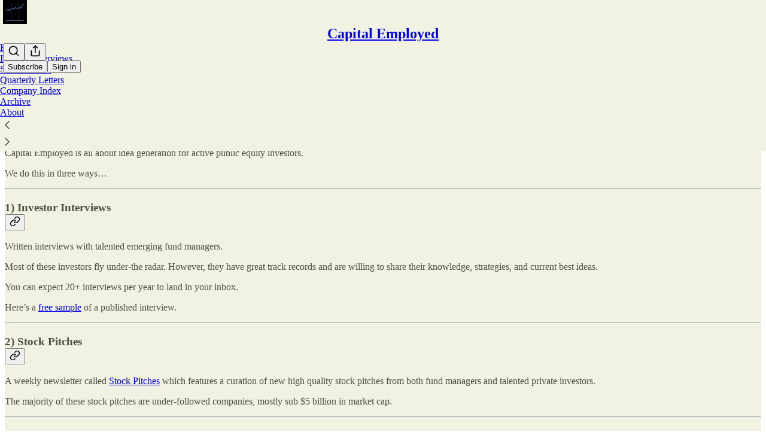

--- FILE ---
content_type: text/html; charset=utf-8
request_url: https://www.capitalemployed.com/about
body_size: 30505
content:
<!DOCTYPE html>
<html lang="en">
    <head>
        <meta charset="utf-8" />
        <meta name="norton-safeweb-site-verification" content="24usqpep0ejc5w6hod3dulxwciwp0djs6c6ufp96av3t4whuxovj72wfkdjxu82yacb7430qjm8adbd5ezlt4592dq4zrvadcn9j9n-0btgdzpiojfzno16-fnsnu7xd" />
        
        <link rel="preconnect" href="https://substackcdn.com" />
        

        
            <title data-rh="true">About - Capital Employed</title>
            
            <meta data-rh="true" name="description" content="Fund manager interviews and stock pitches. Click to read Capital Employed, a Substack publication with thousands of subscribers."/><meta data-rh="true" property="og:description" content="Fund manager interviews and stock pitches. Click to read Capital Employed, a Substack publication with thousands of subscribers."/><meta data-rh="true" name="twitter:description" content="Fund manager interviews and stock pitches. Click to read Capital Employed, a Substack publication with thousands of subscribers."/><meta data-rh="true" name="theme-color" content="#f2f2e3"/><meta data-rh="true" property="og:image" content="https://substackcdn.com/image/fetch/$s_!DuZk!,f_auto,q_auto:best,fl_progressive:steep/https%3A%2F%2Fcapitalemployed.substack.com%2Ftwitter%2Fsubscribe-card.jpg%3Fv%3D1886284442%26version%3D9"/><meta data-rh="true" name="twitter:image" content="https://substackcdn.com/image/fetch/$s_!DuZk!,f_auto,q_auto:best,fl_progressive:steep/https%3A%2F%2Fcapitalemployed.substack.com%2Ftwitter%2Fsubscribe-card.jpg%3Fv%3D1886284442%26version%3D9"/><meta data-rh="true" name="twitter:card" content="summary_large_image"/><meta data-rh="true" property="og:type" content="article"/><meta data-rh="true" property="og:title" content="About - Capital Employed"/><meta data-rh="true" name="twitter:title" content="About - Capital Employed"/>
            
            
        

        

        <style>
          @layer legacy, tailwind, pencraftReset, pencraft;
        </style>

        
        <link rel="preload" as="style" href="https://substackcdn.com/bundle/theme/main.4664b3b7101dc7b31c22.css" />
        
        <link rel="preload" as="style" href="https://substackcdn.com/bundle/theme/color_links.c9908948e2f4e05476e6.css" />
        
        
        
        <link rel="preload" as="font" href="https://fonts.gstatic.com/s/lora/v37/0QIvMX1D_JOuMwr7I_FMl_E.woff2" crossorigin />
        

        
            
                <link rel="stylesheet" type="text/css" href="https://substackcdn.com/bundle/static/css/97276.571613c3.css" />
            
                <link rel="stylesheet" type="text/css" href="https://substackcdn.com/bundle/static/css/56442.4e098ec2.css" />
            
                <link rel="stylesheet" type="text/css" href="https://substackcdn.com/bundle/static/css/20852.9cd7f82f.css" />
            
                <link rel="stylesheet" type="text/css" href="https://substackcdn.com/bundle/static/css/88577.8d59a919.css" />
            
                <link rel="stylesheet" type="text/css" href="https://substackcdn.com/bundle/static/css/56265.ab86ea6c.css" />
            
                <link rel="stylesheet" type="text/css" href="https://substackcdn.com/bundle/static/css/71385.771ef477.css" />
            
                <link rel="stylesheet" type="text/css" href="https://substackcdn.com/bundle/static/css/30083.aebad782.css" />
            
                <link rel="stylesheet" type="text/css" href="https://substackcdn.com/bundle/static/css/96998.600b6fbf.css" />
            
                <link rel="stylesheet" type="text/css" href="https://substackcdn.com/bundle/static/css/15046.a447aeef.css" />
            
                <link rel="stylesheet" type="text/css" href="https://substackcdn.com/bundle/static/css/7424.f1c74731.css" />
            
                <link rel="stylesheet" type="text/css" href="https://substackcdn.com/bundle/static/css/4657.4c47f367.css" />
            
                <link rel="stylesheet" type="text/css" href="https://substackcdn.com/bundle/static/css/main.aba729d8.css" />
            
                <link rel="stylesheet" type="text/css" href="https://substackcdn.com/bundle/static/css/15046.a447aeef.css" />
            
                <link rel="stylesheet" type="text/css" href="https://substackcdn.com/bundle/static/css/96998.600b6fbf.css" />
            
                <link rel="stylesheet" type="text/css" href="https://substackcdn.com/bundle/static/css/30083.aebad782.css" />
            
                <link rel="stylesheet" type="text/css" href="https://substackcdn.com/bundle/static/css/71385.771ef477.css" />
            
                <link rel="stylesheet" type="text/css" href="https://substackcdn.com/bundle/static/css/56265.ab86ea6c.css" />
            
                <link rel="stylesheet" type="text/css" href="https://substackcdn.com/bundle/static/css/88577.8d59a919.css" />
            
                <link rel="stylesheet" type="text/css" href="https://substackcdn.com/bundle/static/css/56442.4e098ec2.css" />
            
                <link rel="stylesheet" type="text/css" href="https://substackcdn.com/bundle/static/css/86379.813be60f.css" />
            
                <link rel="stylesheet" type="text/css" href="https://substackcdn.com/bundle/static/css/4657.4c47f367.css" />
            
                <link rel="stylesheet" type="text/css" href="https://substackcdn.com/bundle/static/css/7424.f1c74731.css" />
            
        

        
        
        
        
        <meta name="viewport" content="width=device-width, initial-scale=1, maximum-scale=1, user-scalable=0, viewport-fit=cover" />
        <meta name="author" content="Capital Employed" />
        <meta property="og:url" content="https://www.capitalemployed.com/about" />
        
        
        <link rel="canonical" href="https://www.capitalemployed.com/about" />
        

        

        

        

        
            
                <link rel="shortcut icon" href="https://substackcdn.com/image/fetch/$s_!rvGk!,f_auto,q_auto:good,fl_progressive:steep/https%3A%2F%2Fbucketeer-e05bbc84-baa3-437e-9518-adb32be77984.s3.amazonaws.com%2Fpublic%2Fimages%2F72d0b78d-26f7-4c13-b7d8-065a41da5bb4%2Ffavicon.ico">
            
        
            
                <link rel="icon" type="image/png" sizes="16x16" href="https://substackcdn.com/image/fetch/$s_!0PEK!,f_auto,q_auto:good,fl_progressive:steep/https%3A%2F%2Fbucketeer-e05bbc84-baa3-437e-9518-adb32be77984.s3.amazonaws.com%2Fpublic%2Fimages%2F72d0b78d-26f7-4c13-b7d8-065a41da5bb4%2Ffavicon-16x16.png">
            
        
            
                <link rel="icon" type="image/png" sizes="32x32" href="https://substackcdn.com/image/fetch/$s_!uuZ2!,f_auto,q_auto:good,fl_progressive:steep/https%3A%2F%2Fbucketeer-e05bbc84-baa3-437e-9518-adb32be77984.s3.amazonaws.com%2Fpublic%2Fimages%2F72d0b78d-26f7-4c13-b7d8-065a41da5bb4%2Ffavicon-32x32.png">
            
        
            
                <link rel="icon" type="image/png" sizes="48x48" href="https://substackcdn.com/image/fetch/$s_!rZA5!,f_auto,q_auto:good,fl_progressive:steep/https%3A%2F%2Fbucketeer-e05bbc84-baa3-437e-9518-adb32be77984.s3.amazonaws.com%2Fpublic%2Fimages%2F72d0b78d-26f7-4c13-b7d8-065a41da5bb4%2Ffavicon-48x48.png">
            
        
            
                <link rel="apple-touch-icon" sizes="57x57" href="https://substackcdn.com/image/fetch/$s_!Vo-N!,f_auto,q_auto:good,fl_progressive:steep/https%3A%2F%2Fbucketeer-e05bbc84-baa3-437e-9518-adb32be77984.s3.amazonaws.com%2Fpublic%2Fimages%2F72d0b78d-26f7-4c13-b7d8-065a41da5bb4%2Fapple-touch-icon-57x57.png">
            
        
            
                <link rel="apple-touch-icon" sizes="60x60" href="https://substackcdn.com/image/fetch/$s_!BguC!,f_auto,q_auto:good,fl_progressive:steep/https%3A%2F%2Fbucketeer-e05bbc84-baa3-437e-9518-adb32be77984.s3.amazonaws.com%2Fpublic%2Fimages%2F72d0b78d-26f7-4c13-b7d8-065a41da5bb4%2Fapple-touch-icon-60x60.png">
            
        
            
                <link rel="apple-touch-icon" sizes="72x72" href="https://substackcdn.com/image/fetch/$s_!KSei!,f_auto,q_auto:good,fl_progressive:steep/https%3A%2F%2Fbucketeer-e05bbc84-baa3-437e-9518-adb32be77984.s3.amazonaws.com%2Fpublic%2Fimages%2F72d0b78d-26f7-4c13-b7d8-065a41da5bb4%2Fapple-touch-icon-72x72.png">
            
        
            
                <link rel="apple-touch-icon" sizes="76x76" href="https://substackcdn.com/image/fetch/$s_!plN0!,f_auto,q_auto:good,fl_progressive:steep/https%3A%2F%2Fbucketeer-e05bbc84-baa3-437e-9518-adb32be77984.s3.amazonaws.com%2Fpublic%2Fimages%2F72d0b78d-26f7-4c13-b7d8-065a41da5bb4%2Fapple-touch-icon-76x76.png">
            
        
            
                <link rel="apple-touch-icon" sizes="114x114" href="https://substackcdn.com/image/fetch/$s_!GdnV!,f_auto,q_auto:good,fl_progressive:steep/https%3A%2F%2Fbucketeer-e05bbc84-baa3-437e-9518-adb32be77984.s3.amazonaws.com%2Fpublic%2Fimages%2F72d0b78d-26f7-4c13-b7d8-065a41da5bb4%2Fapple-touch-icon-114x114.png">
            
        
            
                <link rel="apple-touch-icon" sizes="120x120" href="https://substackcdn.com/image/fetch/$s_!uoYj!,f_auto,q_auto:good,fl_progressive:steep/https%3A%2F%2Fbucketeer-e05bbc84-baa3-437e-9518-adb32be77984.s3.amazonaws.com%2Fpublic%2Fimages%2F72d0b78d-26f7-4c13-b7d8-065a41da5bb4%2Fapple-touch-icon-120x120.png">
            
        
            
                <link rel="apple-touch-icon" sizes="144x144" href="https://substackcdn.com/image/fetch/$s_!UJWt!,f_auto,q_auto:good,fl_progressive:steep/https%3A%2F%2Fbucketeer-e05bbc84-baa3-437e-9518-adb32be77984.s3.amazonaws.com%2Fpublic%2Fimages%2F72d0b78d-26f7-4c13-b7d8-065a41da5bb4%2Fapple-touch-icon-144x144.png">
            
        
            
                <link rel="apple-touch-icon" sizes="152x152" href="https://substackcdn.com/image/fetch/$s_!Z3IT!,f_auto,q_auto:good,fl_progressive:steep/https%3A%2F%2Fbucketeer-e05bbc84-baa3-437e-9518-adb32be77984.s3.amazonaws.com%2Fpublic%2Fimages%2F72d0b78d-26f7-4c13-b7d8-065a41da5bb4%2Fapple-touch-icon-152x152.png">
            
        
            
                <link rel="apple-touch-icon" sizes="167x167" href="https://substackcdn.com/image/fetch/$s_!85E3!,f_auto,q_auto:good,fl_progressive:steep/https%3A%2F%2Fbucketeer-e05bbc84-baa3-437e-9518-adb32be77984.s3.amazonaws.com%2Fpublic%2Fimages%2F72d0b78d-26f7-4c13-b7d8-065a41da5bb4%2Fapple-touch-icon-167x167.png">
            
        
            
                <link rel="apple-touch-icon" sizes="180x180" href="https://substackcdn.com/image/fetch/$s_!LxGc!,f_auto,q_auto:good,fl_progressive:steep/https%3A%2F%2Fbucketeer-e05bbc84-baa3-437e-9518-adb32be77984.s3.amazonaws.com%2Fpublic%2Fimages%2F72d0b78d-26f7-4c13-b7d8-065a41da5bb4%2Fapple-touch-icon-180x180.png">
            
        
            
                <link rel="apple-touch-icon" sizes="1024x1024" href="https://substackcdn.com/image/fetch/$s_!JrhG!,f_auto,q_auto:good,fl_progressive:steep/https%3A%2F%2Fbucketeer-e05bbc84-baa3-437e-9518-adb32be77984.s3.amazonaws.com%2Fpublic%2Fimages%2F72d0b78d-26f7-4c13-b7d8-065a41da5bb4%2Fapple-touch-icon-1024x1024.png">
            
        
            
        
            
        
            
        

        

        
            <link rel="alternate" type="application/rss+xml" href="/feed" title="Capital Employed"/>
        

        
        
          <style>
            @font-face{font-family:'Lora';font-style:italic;font-weight:400;font-display:fallback;src:url(https://fonts.gstatic.com/s/lora/v37/0QI8MX1D_JOuMw_hLdO6T2wV9KnW-MoFoqJ2nPWc3ZyhTjcV.woff2) format('woff2');unicode-range:U+0460-052F,U+1C80-1C8A,U+20B4,U+2DE0-2DFF,U+A640-A69F,U+FE2E-FE2F}@font-face{font-family:'Lora';font-style:italic;font-weight:400;font-display:fallback;src:url(https://fonts.gstatic.com/s/lora/v37/0QI8MX1D_JOuMw_hLdO6T2wV9KnW-MoFoqt2nPWc3ZyhTjcV.woff2) format('woff2');unicode-range:U+0301,U+0400-045F,U+0490-0491,U+04B0-04B1,U+2116}@font-face{font-family:'Lora';font-style:italic;font-weight:400;font-display:fallback;src:url(https://fonts.gstatic.com/s/lora/v37/0QI8MX1D_JOuMw_hLdO6T2wV9KnW-MoFoqB2nPWc3ZyhTjcV.woff2) format('woff2');unicode-range:U+0102-0103,U+0110-0111,U+0128-0129,U+0168-0169,U+01A0-01A1,U+01AF-01B0,U+0300-0301,U+0303-0304,U+0308-0309,U+0323,U+0329,U+1EA0-1EF9,U+20AB}@font-face{font-family:'Lora';font-style:italic;font-weight:400;font-display:fallback;src:url(https://fonts.gstatic.com/s/lora/v37/0QI8MX1D_JOuMw_hLdO6T2wV9KnW-MoFoqF2nPWc3ZyhTjcV.woff2) format('woff2');unicode-range:U+0100-02BA,U+02BD-02C5,U+02C7-02CC,U+02CE-02D7,U+02DD-02FF,U+0304,U+0308,U+0329,U+1D00-1DBF,U+1E00-1E9F,U+1EF2-1EFF,U+2020,U+20A0-20AB,U+20AD-20C0,U+2113,U+2C60-2C7F,U+A720-A7FF}@font-face{font-family:'Lora';font-style:italic;font-weight:400;font-display:fallback;src:url(https://fonts.gstatic.com/s/lora/v37/0QI8MX1D_JOuMw_hLdO6T2wV9KnW-MoFoq92nPWc3ZyhTg.woff2) format('woff2');unicode-range:U+0000-00FF,U+0131,U+0152-0153,U+02BB-02BC,U+02C6,U+02DA,U+02DC,U+0304,U+0308,U+0329,U+2000-206F,U+20AC,U+2122,U+2191,U+2193,U+2212,U+2215,U+FEFF,U+FFFD}@font-face{font-family:'Lora';font-style:normal;font-weight:400;font-display:fallback;src:url(https://fonts.gstatic.com/s/lora/v37/0QIvMX1D_JOuMwf7I_FMl_GW8g.woff2) format('woff2');unicode-range:U+0460-052F,U+1C80-1C8A,U+20B4,U+2DE0-2DFF,U+A640-A69F,U+FE2E-FE2F}@font-face{font-family:'Lora';font-style:normal;font-weight:400;font-display:fallback;src:url(https://fonts.gstatic.com/s/lora/v37/0QIvMX1D_JOuMw77I_FMl_GW8g.woff2) format('woff2');unicode-range:U+0301,U+0400-045F,U+0490-0491,U+04B0-04B1,U+2116}@font-face{font-family:'Lora';font-style:normal;font-weight:400;font-display:fallback;src:url(https://fonts.gstatic.com/s/lora/v37/0QIvMX1D_JOuMwX7I_FMl_GW8g.woff2) format('woff2');unicode-range:U+0102-0103,U+0110-0111,U+0128-0129,U+0168-0169,U+01A0-01A1,U+01AF-01B0,U+0300-0301,U+0303-0304,U+0308-0309,U+0323,U+0329,U+1EA0-1EF9,U+20AB}@font-face{font-family:'Lora';font-style:normal;font-weight:400;font-display:fallback;src:url(https://fonts.gstatic.com/s/lora/v37/0QIvMX1D_JOuMwT7I_FMl_GW8g.woff2) format('woff2');unicode-range:U+0100-02BA,U+02BD-02C5,U+02C7-02CC,U+02CE-02D7,U+02DD-02FF,U+0304,U+0308,U+0329,U+1D00-1DBF,U+1E00-1E9F,U+1EF2-1EFF,U+2020,U+20A0-20AB,U+20AD-20C0,U+2113,U+2C60-2C7F,U+A720-A7FF}@font-face{font-family:'Lora';font-style:normal;font-weight:400;font-display:fallback;src:url(https://fonts.gstatic.com/s/lora/v37/0QIvMX1D_JOuMwr7I_FMl_E.woff2) format('woff2');unicode-range:U+0000-00FF,U+0131,U+0152-0153,U+02BB-02BC,U+02C6,U+02DA,U+02DC,U+0304,U+0308,U+0329,U+2000-206F,U+20AC,U+2122,U+2191,U+2193,U+2212,U+2215,U+FEFF,U+FFFD}@font-face{font-family:'Lora';font-style:normal;font-weight:500;font-display:fallback;src:url(https://fonts.gstatic.com/s/lora/v37/0QIvMX1D_JOuMwf7I_FMl_GW8g.woff2) format('woff2');unicode-range:U+0460-052F,U+1C80-1C8A,U+20B4,U+2DE0-2DFF,U+A640-A69F,U+FE2E-FE2F}@font-face{font-family:'Lora';font-style:normal;font-weight:500;font-display:fallback;src:url(https://fonts.gstatic.com/s/lora/v37/0QIvMX1D_JOuMw77I_FMl_GW8g.woff2) format('woff2');unicode-range:U+0301,U+0400-045F,U+0490-0491,U+04B0-04B1,U+2116}@font-face{font-family:'Lora';font-style:normal;font-weight:500;font-display:fallback;src:url(https://fonts.gstatic.com/s/lora/v37/0QIvMX1D_JOuMwX7I_FMl_GW8g.woff2) format('woff2');unicode-range:U+0102-0103,U+0110-0111,U+0128-0129,U+0168-0169,U+01A0-01A1,U+01AF-01B0,U+0300-0301,U+0303-0304,U+0308-0309,U+0323,U+0329,U+1EA0-1EF9,U+20AB}@font-face{font-family:'Lora';font-style:normal;font-weight:500;font-display:fallback;src:url(https://fonts.gstatic.com/s/lora/v37/0QIvMX1D_JOuMwT7I_FMl_GW8g.woff2) format('woff2');unicode-range:U+0100-02BA,U+02BD-02C5,U+02C7-02CC,U+02CE-02D7,U+02DD-02FF,U+0304,U+0308,U+0329,U+1D00-1DBF,U+1E00-1E9F,U+1EF2-1EFF,U+2020,U+20A0-20AB,U+20AD-20C0,U+2113,U+2C60-2C7F,U+A720-A7FF}@font-face{font-family:'Lora';font-style:normal;font-weight:500;font-display:fallback;src:url(https://fonts.gstatic.com/s/lora/v37/0QIvMX1D_JOuMwr7I_FMl_E.woff2) format('woff2');unicode-range:U+0000-00FF,U+0131,U+0152-0153,U+02BB-02BC,U+02C6,U+02DA,U+02DC,U+0304,U+0308,U+0329,U+2000-206F,U+20AC,U+2122,U+2191,U+2193,U+2212,U+2215,U+FEFF,U+FFFD}@font-face{font-family:'Lora';font-style:normal;font-weight:600;font-display:fallback;src:url(https://fonts.gstatic.com/s/lora/v37/0QIvMX1D_JOuMwf7I_FMl_GW8g.woff2) format('woff2');unicode-range:U+0460-052F,U+1C80-1C8A,U+20B4,U+2DE0-2DFF,U+A640-A69F,U+FE2E-FE2F}@font-face{font-family:'Lora';font-style:normal;font-weight:600;font-display:fallback;src:url(https://fonts.gstatic.com/s/lora/v37/0QIvMX1D_JOuMw77I_FMl_GW8g.woff2) format('woff2');unicode-range:U+0301,U+0400-045F,U+0490-0491,U+04B0-04B1,U+2116}@font-face{font-family:'Lora';font-style:normal;font-weight:600;font-display:fallback;src:url(https://fonts.gstatic.com/s/lora/v37/0QIvMX1D_JOuMwX7I_FMl_GW8g.woff2) format('woff2');unicode-range:U+0102-0103,U+0110-0111,U+0128-0129,U+0168-0169,U+01A0-01A1,U+01AF-01B0,U+0300-0301,U+0303-0304,U+0308-0309,U+0323,U+0329,U+1EA0-1EF9,U+20AB}@font-face{font-family:'Lora';font-style:normal;font-weight:600;font-display:fallback;src:url(https://fonts.gstatic.com/s/lora/v37/0QIvMX1D_JOuMwT7I_FMl_GW8g.woff2) format('woff2');unicode-range:U+0100-02BA,U+02BD-02C5,U+02C7-02CC,U+02CE-02D7,U+02DD-02FF,U+0304,U+0308,U+0329,U+1D00-1DBF,U+1E00-1E9F,U+1EF2-1EFF,U+2020,U+20A0-20AB,U+20AD-20C0,U+2113,U+2C60-2C7F,U+A720-A7FF}@font-face{font-family:'Lora';font-style:normal;font-weight:600;font-display:fallback;src:url(https://fonts.gstatic.com/s/lora/v37/0QIvMX1D_JOuMwr7I_FMl_E.woff2) format('woff2');unicode-range:U+0000-00FF,U+0131,U+0152-0153,U+02BB-02BC,U+02C6,U+02DA,U+02DC,U+0304,U+0308,U+0329,U+2000-206F,U+20AC,U+2122,U+2191,U+2193,U+2212,U+2215,U+FEFF,U+FFFD}@font-face{font-family:'Lora';font-style:normal;font-weight:700;font-display:fallback;src:url(https://fonts.gstatic.com/s/lora/v37/0QIvMX1D_JOuMwf7I_FMl_GW8g.woff2) format('woff2');unicode-range:U+0460-052F,U+1C80-1C8A,U+20B4,U+2DE0-2DFF,U+A640-A69F,U+FE2E-FE2F}@font-face{font-family:'Lora';font-style:normal;font-weight:700;font-display:fallback;src:url(https://fonts.gstatic.com/s/lora/v37/0QIvMX1D_JOuMw77I_FMl_GW8g.woff2) format('woff2');unicode-range:U+0301,U+0400-045F,U+0490-0491,U+04B0-04B1,U+2116}@font-face{font-family:'Lora';font-style:normal;font-weight:700;font-display:fallback;src:url(https://fonts.gstatic.com/s/lora/v37/0QIvMX1D_JOuMwX7I_FMl_GW8g.woff2) format('woff2');unicode-range:U+0102-0103,U+0110-0111,U+0128-0129,U+0168-0169,U+01A0-01A1,U+01AF-01B0,U+0300-0301,U+0303-0304,U+0308-0309,U+0323,U+0329,U+1EA0-1EF9,U+20AB}@font-face{font-family:'Lora';font-style:normal;font-weight:700;font-display:fallback;src:url(https://fonts.gstatic.com/s/lora/v37/0QIvMX1D_JOuMwT7I_FMl_GW8g.woff2) format('woff2');unicode-range:U+0100-02BA,U+02BD-02C5,U+02C7-02CC,U+02CE-02D7,U+02DD-02FF,U+0304,U+0308,U+0329,U+1D00-1DBF,U+1E00-1E9F,U+1EF2-1EFF,U+2020,U+20A0-20AB,U+20AD-20C0,U+2113,U+2C60-2C7F,U+A720-A7FF}@font-face{font-family:'Lora';font-style:normal;font-weight:700;font-display:fallback;src:url(https://fonts.gstatic.com/s/lora/v37/0QIvMX1D_JOuMwr7I_FMl_E.woff2) format('woff2');unicode-range:U+0000-00FF,U+0131,U+0152-0153,U+02BB-02BC,U+02C6,U+02DA,U+02DC,U+0304,U+0308,U+0329,U+2000-206F,U+20AC,U+2122,U+2191,U+2193,U+2212,U+2215,U+FEFF,U+FFFD}
            @font-face{font-family:'Lora';font-style:italic;font-weight:400;font-display:fallback;src:url(https://fonts.gstatic.com/s/lora/v37/0QI8MX1D_JOuMw_hLdO6T2wV9KnW-MoFoqJ2nPWc3ZyhTjcV.woff2) format('woff2');unicode-range:U+0460-052F,U+1C80-1C8A,U+20B4,U+2DE0-2DFF,U+A640-A69F,U+FE2E-FE2F}@font-face{font-family:'Lora';font-style:italic;font-weight:400;font-display:fallback;src:url(https://fonts.gstatic.com/s/lora/v37/0QI8MX1D_JOuMw_hLdO6T2wV9KnW-MoFoqt2nPWc3ZyhTjcV.woff2) format('woff2');unicode-range:U+0301,U+0400-045F,U+0490-0491,U+04B0-04B1,U+2116}@font-face{font-family:'Lora';font-style:italic;font-weight:400;font-display:fallback;src:url(https://fonts.gstatic.com/s/lora/v37/0QI8MX1D_JOuMw_hLdO6T2wV9KnW-MoFoqB2nPWc3ZyhTjcV.woff2) format('woff2');unicode-range:U+0102-0103,U+0110-0111,U+0128-0129,U+0168-0169,U+01A0-01A1,U+01AF-01B0,U+0300-0301,U+0303-0304,U+0308-0309,U+0323,U+0329,U+1EA0-1EF9,U+20AB}@font-face{font-family:'Lora';font-style:italic;font-weight:400;font-display:fallback;src:url(https://fonts.gstatic.com/s/lora/v37/0QI8MX1D_JOuMw_hLdO6T2wV9KnW-MoFoqF2nPWc3ZyhTjcV.woff2) format('woff2');unicode-range:U+0100-02BA,U+02BD-02C5,U+02C7-02CC,U+02CE-02D7,U+02DD-02FF,U+0304,U+0308,U+0329,U+1D00-1DBF,U+1E00-1E9F,U+1EF2-1EFF,U+2020,U+20A0-20AB,U+20AD-20C0,U+2113,U+2C60-2C7F,U+A720-A7FF}@font-face{font-family:'Lora';font-style:italic;font-weight:400;font-display:fallback;src:url(https://fonts.gstatic.com/s/lora/v37/0QI8MX1D_JOuMw_hLdO6T2wV9KnW-MoFoq92nPWc3ZyhTg.woff2) format('woff2');unicode-range:U+0000-00FF,U+0131,U+0152-0153,U+02BB-02BC,U+02C6,U+02DA,U+02DC,U+0304,U+0308,U+0329,U+2000-206F,U+20AC,U+2122,U+2191,U+2193,U+2212,U+2215,U+FEFF,U+FFFD}@font-face{font-family:'Lora';font-style:normal;font-weight:400;font-display:fallback;src:url(https://fonts.gstatic.com/s/lora/v37/0QIvMX1D_JOuMwf7I_FMl_GW8g.woff2) format('woff2');unicode-range:U+0460-052F,U+1C80-1C8A,U+20B4,U+2DE0-2DFF,U+A640-A69F,U+FE2E-FE2F}@font-face{font-family:'Lora';font-style:normal;font-weight:400;font-display:fallback;src:url(https://fonts.gstatic.com/s/lora/v37/0QIvMX1D_JOuMw77I_FMl_GW8g.woff2) format('woff2');unicode-range:U+0301,U+0400-045F,U+0490-0491,U+04B0-04B1,U+2116}@font-face{font-family:'Lora';font-style:normal;font-weight:400;font-display:fallback;src:url(https://fonts.gstatic.com/s/lora/v37/0QIvMX1D_JOuMwX7I_FMl_GW8g.woff2) format('woff2');unicode-range:U+0102-0103,U+0110-0111,U+0128-0129,U+0168-0169,U+01A0-01A1,U+01AF-01B0,U+0300-0301,U+0303-0304,U+0308-0309,U+0323,U+0329,U+1EA0-1EF9,U+20AB}@font-face{font-family:'Lora';font-style:normal;font-weight:400;font-display:fallback;src:url(https://fonts.gstatic.com/s/lora/v37/0QIvMX1D_JOuMwT7I_FMl_GW8g.woff2) format('woff2');unicode-range:U+0100-02BA,U+02BD-02C5,U+02C7-02CC,U+02CE-02D7,U+02DD-02FF,U+0304,U+0308,U+0329,U+1D00-1DBF,U+1E00-1E9F,U+1EF2-1EFF,U+2020,U+20A0-20AB,U+20AD-20C0,U+2113,U+2C60-2C7F,U+A720-A7FF}@font-face{font-family:'Lora';font-style:normal;font-weight:400;font-display:fallback;src:url(https://fonts.gstatic.com/s/lora/v37/0QIvMX1D_JOuMwr7I_FMl_E.woff2) format('woff2');unicode-range:U+0000-00FF,U+0131,U+0152-0153,U+02BB-02BC,U+02C6,U+02DA,U+02DC,U+0304,U+0308,U+0329,U+2000-206F,U+20AC,U+2122,U+2191,U+2193,U+2212,U+2215,U+FEFF,U+FFFD}@font-face{font-family:'Lora';font-style:normal;font-weight:500;font-display:fallback;src:url(https://fonts.gstatic.com/s/lora/v37/0QIvMX1D_JOuMwf7I_FMl_GW8g.woff2) format('woff2');unicode-range:U+0460-052F,U+1C80-1C8A,U+20B4,U+2DE0-2DFF,U+A640-A69F,U+FE2E-FE2F}@font-face{font-family:'Lora';font-style:normal;font-weight:500;font-display:fallback;src:url(https://fonts.gstatic.com/s/lora/v37/0QIvMX1D_JOuMw77I_FMl_GW8g.woff2) format('woff2');unicode-range:U+0301,U+0400-045F,U+0490-0491,U+04B0-04B1,U+2116}@font-face{font-family:'Lora';font-style:normal;font-weight:500;font-display:fallback;src:url(https://fonts.gstatic.com/s/lora/v37/0QIvMX1D_JOuMwX7I_FMl_GW8g.woff2) format('woff2');unicode-range:U+0102-0103,U+0110-0111,U+0128-0129,U+0168-0169,U+01A0-01A1,U+01AF-01B0,U+0300-0301,U+0303-0304,U+0308-0309,U+0323,U+0329,U+1EA0-1EF9,U+20AB}@font-face{font-family:'Lora';font-style:normal;font-weight:500;font-display:fallback;src:url(https://fonts.gstatic.com/s/lora/v37/0QIvMX1D_JOuMwT7I_FMl_GW8g.woff2) format('woff2');unicode-range:U+0100-02BA,U+02BD-02C5,U+02C7-02CC,U+02CE-02D7,U+02DD-02FF,U+0304,U+0308,U+0329,U+1D00-1DBF,U+1E00-1E9F,U+1EF2-1EFF,U+2020,U+20A0-20AB,U+20AD-20C0,U+2113,U+2C60-2C7F,U+A720-A7FF}@font-face{font-family:'Lora';font-style:normal;font-weight:500;font-display:fallback;src:url(https://fonts.gstatic.com/s/lora/v37/0QIvMX1D_JOuMwr7I_FMl_E.woff2) format('woff2');unicode-range:U+0000-00FF,U+0131,U+0152-0153,U+02BB-02BC,U+02C6,U+02DA,U+02DC,U+0304,U+0308,U+0329,U+2000-206F,U+20AC,U+2122,U+2191,U+2193,U+2212,U+2215,U+FEFF,U+FFFD}@font-face{font-family:'Lora';font-style:normal;font-weight:600;font-display:fallback;src:url(https://fonts.gstatic.com/s/lora/v37/0QIvMX1D_JOuMwf7I_FMl_GW8g.woff2) format('woff2');unicode-range:U+0460-052F,U+1C80-1C8A,U+20B4,U+2DE0-2DFF,U+A640-A69F,U+FE2E-FE2F}@font-face{font-family:'Lora';font-style:normal;font-weight:600;font-display:fallback;src:url(https://fonts.gstatic.com/s/lora/v37/0QIvMX1D_JOuMw77I_FMl_GW8g.woff2) format('woff2');unicode-range:U+0301,U+0400-045F,U+0490-0491,U+04B0-04B1,U+2116}@font-face{font-family:'Lora';font-style:normal;font-weight:600;font-display:fallback;src:url(https://fonts.gstatic.com/s/lora/v37/0QIvMX1D_JOuMwX7I_FMl_GW8g.woff2) format('woff2');unicode-range:U+0102-0103,U+0110-0111,U+0128-0129,U+0168-0169,U+01A0-01A1,U+01AF-01B0,U+0300-0301,U+0303-0304,U+0308-0309,U+0323,U+0329,U+1EA0-1EF9,U+20AB}@font-face{font-family:'Lora';font-style:normal;font-weight:600;font-display:fallback;src:url(https://fonts.gstatic.com/s/lora/v37/0QIvMX1D_JOuMwT7I_FMl_GW8g.woff2) format('woff2');unicode-range:U+0100-02BA,U+02BD-02C5,U+02C7-02CC,U+02CE-02D7,U+02DD-02FF,U+0304,U+0308,U+0329,U+1D00-1DBF,U+1E00-1E9F,U+1EF2-1EFF,U+2020,U+20A0-20AB,U+20AD-20C0,U+2113,U+2C60-2C7F,U+A720-A7FF}@font-face{font-family:'Lora';font-style:normal;font-weight:600;font-display:fallback;src:url(https://fonts.gstatic.com/s/lora/v37/0QIvMX1D_JOuMwr7I_FMl_E.woff2) format('woff2');unicode-range:U+0000-00FF,U+0131,U+0152-0153,U+02BB-02BC,U+02C6,U+02DA,U+02DC,U+0304,U+0308,U+0329,U+2000-206F,U+20AC,U+2122,U+2191,U+2193,U+2212,U+2215,U+FEFF,U+FFFD}@font-face{font-family:'Lora';font-style:normal;font-weight:700;font-display:fallback;src:url(https://fonts.gstatic.com/s/lora/v37/0QIvMX1D_JOuMwf7I_FMl_GW8g.woff2) format('woff2');unicode-range:U+0460-052F,U+1C80-1C8A,U+20B4,U+2DE0-2DFF,U+A640-A69F,U+FE2E-FE2F}@font-face{font-family:'Lora';font-style:normal;font-weight:700;font-display:fallback;src:url(https://fonts.gstatic.com/s/lora/v37/0QIvMX1D_JOuMw77I_FMl_GW8g.woff2) format('woff2');unicode-range:U+0301,U+0400-045F,U+0490-0491,U+04B0-04B1,U+2116}@font-face{font-family:'Lora';font-style:normal;font-weight:700;font-display:fallback;src:url(https://fonts.gstatic.com/s/lora/v37/0QIvMX1D_JOuMwX7I_FMl_GW8g.woff2) format('woff2');unicode-range:U+0102-0103,U+0110-0111,U+0128-0129,U+0168-0169,U+01A0-01A1,U+01AF-01B0,U+0300-0301,U+0303-0304,U+0308-0309,U+0323,U+0329,U+1EA0-1EF9,U+20AB}@font-face{font-family:'Lora';font-style:normal;font-weight:700;font-display:fallback;src:url(https://fonts.gstatic.com/s/lora/v37/0QIvMX1D_JOuMwT7I_FMl_GW8g.woff2) format('woff2');unicode-range:U+0100-02BA,U+02BD-02C5,U+02C7-02CC,U+02CE-02D7,U+02DD-02FF,U+0304,U+0308,U+0329,U+1D00-1DBF,U+1E00-1E9F,U+1EF2-1EFF,U+2020,U+20A0-20AB,U+20AD-20C0,U+2113,U+2C60-2C7F,U+A720-A7FF}@font-face{font-family:'Lora';font-style:normal;font-weight:700;font-display:fallback;src:url(https://fonts.gstatic.com/s/lora/v37/0QIvMX1D_JOuMwr7I_FMl_E.woff2) format('woff2');unicode-range:U+0000-00FF,U+0131,U+0152-0153,U+02BB-02BC,U+02C6,U+02DA,U+02DC,U+0304,U+0308,U+0329,U+2000-206F,U+20AC,U+2122,U+2191,U+2193,U+2212,U+2215,U+FEFF,U+FFFD}
          </style>
        
        

        <style>:root{--color_theme_bg_pop:#fd6752;--background_pop:#fd6752;--color_theme_bg_web:#f2f2e3;--cover_bg_color:#f2f2e3;--cover_bg_color_secondary:#e3e3d5;--background_pop_darken:#fd5139;--print_on_pop:#ffffff;--color_theme_bg_pop_darken:#fd5139;--color_theme_print_on_pop:#ffffff;--color_theme_bg_pop_20:rgba(253, 103, 82, 0.2);--color_theme_bg_pop_30:rgba(253, 103, 82, 0.3);--print_pop:#fd6752;--color_theme_accent:#fd6752;--cover_print_primary:#363737;--cover_print_secondary:#757575;--cover_print_tertiary:#b6b6b6;--cover_border_color:#fd6752;--font_family_headings_preset:Lora,sans-serif;--font_weight_headings_preset:600;--font_family_body_preset:Lora,sans-serif;--font_weight_body_preset:400;--font_size_body_offset:1px;--font_preset_heading:fancy_serif;--font_preset_body:fancy_serif;--home_hero:magaziney;--home_posts:list;--web_bg_color:#f2f2e3;--background_contrast_1:#e3e3d5;--background_contrast_2:#d1d1c4;--background_contrast_3:#aeaea3;--background_contrast_4:#8b8b82;--background_contrast_5:#4c4c48;--color_theme_bg_contrast_1:#e3e3d5;--color_theme_bg_contrast_2:#d1d1c4;--color_theme_bg_contrast_3:#aeaea3;--color_theme_bg_contrast_4:#8b8b82;--color_theme_bg_contrast_5:#4c4c48;--color_theme_bg_elevated:#f2f2e3;--color_theme_bg_elevated_secondary:#e3e3d5;--color_theme_bg_elevated_tertiary:#d1d1c4;--color_theme_detail:#dadacc;--background_contrast_pop:rgba(253, 103, 82, 0.4);--color_theme_bg_contrast_pop:rgba(253, 103, 82, 0.4);--theme_bg_is_dark:0;--print_on_web_bg_color:hsl(60, 9.83441485791006%, 28.431372549019606%);--print_secondary_on_web_bg_color:#81827c;--background_pop_rgb:253, 103, 82;--color_theme_bg_pop_rgb:253, 103, 82;--color_theme_accent_rgb:253, 103, 82;}</style>

        
            <link rel="stylesheet" href="https://substackcdn.com/bundle/theme/main.4664b3b7101dc7b31c22.css" />
        
            <link rel="stylesheet" href="https://substackcdn.com/bundle/theme/color_links.c9908948e2f4e05476e6.css" />
        

        <style></style>

        

        

        

        
    </head>

    <body class="">
        

        

        

        

        <div id="entry">
            <div id="main" class="main typography use-theme-bg"><div class="pencraft pc-display-contents pc-reset pubTheme-yiXxQA"><div data-testid="navbar" class="main-menu"><div class="mainMenuContent-DME8DR"><div style="position:relative;height:71px;" class="pencraft pc-display-flex pc-gap-12 pc-paddingLeft-20 pc-paddingRight-20 pc-justifyContent-space-between pc-alignItems-center pc-reset topBar-pIF0J1"><div style="flex-basis:0px;flex-grow:1;" class="logoContainer-p12gJb"><a href="/" native class="pencraft pc-display-contents pc-reset"><div draggable="false" class="pencraft pc-display-flex pc-position-relative pc-reset"><div style="width:40px;height:40px;" class="pencraft pc-display-flex pc-reset bg-white-ZBV5av pc-borderRadius-sm overflow-hidden-WdpwT6 sizing-border-box-DggLA4"><picture class="pencraft pc-display-contents pc-reset"><source type="image/webp" sizes="40px" srcset="https://substackcdn.com/image/fetch/$s_!9fo8!,w_40,h_40,c_fill,f_webp,q_auto:good,fl_progressive:steep/https%3A%2F%2Fbucketeer-e05bbc84-baa3-437e-9518-adb32be77984.s3.amazonaws.com%2Fpublic%2Fimages%2F0e204b69-27e9-43c9-ba2e-60ffd0a81336_500x500.png 40w, https://substackcdn.com/image/fetch/$s_!9fo8!,w_80,h_80,c_fill,f_webp,q_auto:good,fl_progressive:steep/https%3A%2F%2Fbucketeer-e05bbc84-baa3-437e-9518-adb32be77984.s3.amazonaws.com%2Fpublic%2Fimages%2F0e204b69-27e9-43c9-ba2e-60ffd0a81336_500x500.png 80w, https://substackcdn.com/image/fetch/$s_!9fo8!,w_120,h_120,c_fill,f_webp,q_auto:good,fl_progressive:steep/https%3A%2F%2Fbucketeer-e05bbc84-baa3-437e-9518-adb32be77984.s3.amazonaws.com%2Fpublic%2Fimages%2F0e204b69-27e9-43c9-ba2e-60ffd0a81336_500x500.png 120w"/><img src="https://substackcdn.com/image/fetch/$s_!9fo8!,w_40,h_40,c_fill,f_auto,q_auto:good,fl_progressive:steep/https%3A%2F%2Fbucketeer-e05bbc84-baa3-437e-9518-adb32be77984.s3.amazonaws.com%2Fpublic%2Fimages%2F0e204b69-27e9-43c9-ba2e-60ffd0a81336_500x500.png" srcset="https://substackcdn.com/image/fetch/$s_!9fo8!,w_40,h_40,c_fill,f_auto,q_auto:good,fl_progressive:steep/https%3A%2F%2Fbucketeer-e05bbc84-baa3-437e-9518-adb32be77984.s3.amazonaws.com%2Fpublic%2Fimages%2F0e204b69-27e9-43c9-ba2e-60ffd0a81336_500x500.png 40w, https://substackcdn.com/image/fetch/$s_!9fo8!,w_80,h_80,c_fill,f_auto,q_auto:good,fl_progressive:steep/https%3A%2F%2Fbucketeer-e05bbc84-baa3-437e-9518-adb32be77984.s3.amazonaws.com%2Fpublic%2Fimages%2F0e204b69-27e9-43c9-ba2e-60ffd0a81336_500x500.png 80w, https://substackcdn.com/image/fetch/$s_!9fo8!,w_120,h_120,c_fill,f_auto,q_auto:good,fl_progressive:steep/https%3A%2F%2Fbucketeer-e05bbc84-baa3-437e-9518-adb32be77984.s3.amazonaws.com%2Fpublic%2Fimages%2F0e204b69-27e9-43c9-ba2e-60ffd0a81336_500x500.png 120w" sizes="40px" alt="Capital Employed" draggable="false" class="pencraft pc-width-40 pc-height-40 pc-reset"/></picture></div></div></a></div><div style="flex-grow:0;" class="titleContainer-DJYq5v"><h1 class="pencraft pc-reset font-pub-headings-FE5byy reset-IxiVJZ title-oOnUGd"><a href="/" class="pencraft pc-display-contents pc-reset">Capital Employed</a></h1></div><div style="flex-basis:0px;flex-grow:1;" class="pencraft pc-display-flex pc-justifyContent-flex-end pc-alignItems-center pc-reset"><div class="buttonsContainer-SJBuep"><div class="pencraft pc-display-flex pc-gap-8 pc-justifyContent-flex-end pc-alignItems-center pc-reset navbar-buttons"><div class="pencraft pc-display-flex pc-gap-4 pc-reset"><span data-state="closed"><button tabindex="0" type="button" aria-label="Search" class="pencraft pc-reset pencraft iconButton-mq_Et5 iconButtonBase-dJGHgN buttonBase-GK1x3M buttonStyle-r7yGCK size_md-gCDS3o priority_tertiary-rlke8z"><svg xmlns="http://www.w3.org/2000/svg" width="20" height="20" viewBox="0 0 24 24" fill="none" stroke="currentColor" stroke-width="2" stroke-linecap="round" stroke-linejoin="round" class="lucide lucide-search"><circle cx="11" cy="11" r="8"></circle><path d="m21 21-4.3-4.3"></path></svg></button></span><button tabindex="0" type="button" aria-label="Share Publication" id="headlessui-menu-button-P0-5" aria-haspopup="menu" aria-expanded="false" data-headlessui-state class="pencraft pc-reset pencraft iconButton-mq_Et5 iconButtonBase-dJGHgN buttonBase-GK1x3M buttonStyle-r7yGCK size_md-gCDS3o priority_tertiary-rlke8z"><svg xmlns="http://www.w3.org/2000/svg" width="20" height="20" viewBox="0 0 24 24" fill="none" stroke="currentColor" stroke-width="2" stroke-linecap="round" stroke-linejoin="round" class="lucide lucide-share"><path d="M4 12v8a2 2 0 0 0 2 2h12a2 2 0 0 0 2-2v-8"></path><polyline points="16 6 12 2 8 6"></polyline><line x1="12" x2="12" y1="2" y2="15"></line></svg></button></div><button tabindex="0" type="button" data-testid="noncontributor-cta-button" class="pencraft pc-reset pencraft buttonBase-GK1x3M buttonText-X0uSmG buttonStyle-r7yGCK priority_primary-RfbeYt size_md-gCDS3o">Subscribe</button><button tabindex="0" type="button" native data-href="https://substack.com/sign-in?redirect=%2Fabout&amp;for_pub=capitalemployed" class="pencraft pc-reset pencraft buttonBase-GK1x3M buttonText-X0uSmG buttonStyle-r7yGCK priority_tertiary-rlke8z size_md-gCDS3o">Sign in</button></div></div></div></div><div class="overflow-list-container sections-overflow"><div class="pencraft pc-display-flex pc-height-48 pc-paddingLeft-4 pc-paddingRight-4 pc-justifyContent-center pc-position-relative pc-reset border-top-detail-bzjFmN border-bottom-detail-k1F6C4 font-text-qe4AeH section-bar scroll"><div class="overflow-items"><div class="menu-item"><a role="button" tabindex="0" href="/"><span class="overflow-item-text">Home</span></a></div><div class="menu-item"><a role="button" tabindex="0" href="/p/investor-interviews" native><span class="overflow-item-text">Investor Interviews</span></a></div><div class="menu-item"><a role="button" tabindex="0" href="/p/stock-pitches" native><span class="overflow-item-text">Stock Pitches</span></a></div><div class="menu-item"><a role="button" tabindex="0" href="/p/quarterly-letters" native><span class="overflow-item-text">Quarterly Letters</span></a></div><div class="menu-item"><a role="button" tabindex="0" href="/p/company-index" native><span class="overflow-item-text">Company Index</span></a></div><div class="menu-item"><a role="button" tabindex="0" href="/archive"><span class="overflow-item-text">Archive</span></a></div><div class="menu-item selected"><a role="button" tabindex="0" href="/about"><span class="overflow-item-text">About</span></a></div></div><div class="left-button"><div role="button" class="scroll-button-hitbox"><svg xmlns="http://www.w3.org/2000/svg" width="24" height="24" viewBox="0 0 24 24" fill="none" stroke="currentColor" stroke-width="1.5" stroke-linecap="round" stroke-linejoin="round" class="lucide lucide-chevron-left"><path d="m15 18-6-6 6-6"></path></svg></div></div><div class="right-button"><div role="button" class="scroll-button-hitbox"><svg xmlns="http://www.w3.org/2000/svg" width="24" height="24" viewBox="0 0 24 24" fill="none" stroke="currentColor" stroke-width="1.5" stroke-linecap="round" stroke-linejoin="round" class="lucide lucide-chevron-right"><path d="m9 18 6-6-6-6"></path></svg></div></div></div></div></div><div style="height:122px;"></div></div></div><div class="pencraft pc-display-contents pc-reset pubTheme-yiXxQA"><div class="page typography about-page post"><div class="container"><div class="about-content-wrap"><div class="content-about"><div dir="auto" class="body markup"><h1 class="header-anchor-post">An oasis for good ol’ fashioned stock pickers<div class="pencraft pc-display-flex pc-alignItems-center pc-position-absolute pc-reset header-anchor-parent"><div class="pencraft pc-display-contents pc-reset pubTheme-yiXxQA"><div id="§an-oasis-for-good-ol-fashioned-stock-pickers" class="pencraft pc-reset header-anchor offset-top"></div><button tabindex="0" type="button" aria-label="Link" data-href="https://www.capitalemployed.com/about#§an-oasis-for-good-ol-fashioned-stock-pickers" class="pencraft pc-reset pencraft iconButton-mq_Et5 iconButtonBase-dJGHgN buttonBase-GK1x3M buttonStyle-r7yGCK size_sm-G3LciD priority_secondary-S63h9o"><svg xmlns="http://www.w3.org/2000/svg" width="18" height="18" viewBox="0 0 24 24" fill="none" stroke="currentColor" stroke-width="2" stroke-linecap="round" stroke-linejoin="round" class="lucide lucide-link"><path d="M10 13a5 5 0 0 0 7.54.54l3-3a5 5 0 0 0-7.07-7.07l-1.72 1.71"></path><path d="M14 11a5 5 0 0 0-7.54-.54l-3 3a5 5 0 0 0 7.07 7.07l1.71-1.71"></path></svg></button></div></div></h1><p>Capital Employed is all about idea generation for active public equity investors.</p><p>We do this in three ways…</p><div><hr/></div><h3 class="header-anchor-post"><strong>1) Investor Interviews </strong><div class="pencraft pc-display-flex pc-alignItems-center pc-position-absolute pc-reset header-anchor-parent"><div class="pencraft pc-display-contents pc-reset pubTheme-yiXxQA"><div id="§1-investor-interviews" class="pencraft pc-reset header-anchor offset-top"></div><button tabindex="0" type="button" aria-label="Link" data-href="https://www.capitalemployed.com/about#§1-investor-interviews" class="pencraft pc-reset pencraft iconButton-mq_Et5 iconButtonBase-dJGHgN buttonBase-GK1x3M buttonStyle-r7yGCK size_sm-G3LciD priority_secondary-S63h9o"><svg xmlns="http://www.w3.org/2000/svg" width="18" height="18" viewBox="0 0 24 24" fill="none" stroke="currentColor" stroke-width="2" stroke-linecap="round" stroke-linejoin="round" class="lucide lucide-link"><path d="M10 13a5 5 0 0 0 7.54.54l3-3a5 5 0 0 0-7.07-7.07l-1.72 1.71"></path><path d="M14 11a5 5 0 0 0-7.54-.54l-3 3a5 5 0 0 0 7.07 7.07l1.71-1.71"></path></svg></button></div></div></h3><p>Written interviews with talented emerging fund managers.</p><p>Most of these investors fly under-the radar. However, they have great track records and are willing to share their knowledge, strategies, and current best ideas.</p><p>You can expect 20+ interviews per year to land in your inbox.</p><p><span>Here’s a </span><a href="https://www.capitalemployed.com/p/interview-67-gehlen-brautigam-capital" rel>free sample</a><span> of a published interview.</span></p><div><hr/></div><h3 class="header-anchor-post"><strong>2) Stock Pitches </strong><div class="pencraft pc-display-flex pc-alignItems-center pc-position-absolute pc-reset header-anchor-parent"><div class="pencraft pc-display-contents pc-reset pubTheme-yiXxQA"><div id="§2-stock-pitches" class="pencraft pc-reset header-anchor offset-top"></div><button tabindex="0" type="button" aria-label="Link" data-href="https://www.capitalemployed.com/about#§2-stock-pitches" class="pencraft pc-reset pencraft iconButton-mq_Et5 iconButtonBase-dJGHgN buttonBase-GK1x3M buttonStyle-r7yGCK size_sm-G3LciD priority_secondary-S63h9o"><svg xmlns="http://www.w3.org/2000/svg" width="18" height="18" viewBox="0 0 24 24" fill="none" stroke="currentColor" stroke-width="2" stroke-linecap="round" stroke-linejoin="round" class="lucide lucide-link"><path d="M10 13a5 5 0 0 0 7.54.54l3-3a5 5 0 0 0-7.07-7.07l-1.72 1.71"></path><path d="M14 11a5 5 0 0 0-7.54-.54l-3 3a5 5 0 0 0 7.07 7.07l1.71-1.71"></path></svg></button></div></div></h3><p><span>A weekly newsletter called </span><a href="https://www.capitalemployed.com/p/stock-pitches" rel>Stock Pitches</a><span> which features a curation of new high quality stock pitches from both fund managers and talented private investors.</span></p><p>The majority of these stock pitches are under-followed companies, mostly sub $5 billion in market cap. </p><div><hr/></div><h3 class="header-anchor-post"><strong>3) Quarterly Letters</strong><div class="pencraft pc-display-flex pc-alignItems-center pc-position-absolute pc-reset header-anchor-parent"><div class="pencraft pc-display-contents pc-reset pubTheme-yiXxQA"><div id="§3-quarterly-letters" class="pencraft pc-reset header-anchor offset-top"></div><button tabindex="0" type="button" aria-label="Link" data-href="https://www.capitalemployed.com/about#§3-quarterly-letters" class="pencraft pc-reset pencraft iconButton-mq_Et5 iconButtonBase-dJGHgN buttonBase-GK1x3M buttonStyle-r7yGCK size_sm-G3LciD priority_secondary-S63h9o"><svg xmlns="http://www.w3.org/2000/svg" width="18" height="18" viewBox="0 0 24 24" fill="none" stroke="currentColor" stroke-width="2" stroke-linecap="round" stroke-linejoin="round" class="lucide lucide-link"><path d="M10 13a5 5 0 0 0 7.54.54l3-3a5 5 0 0 0-7.07-7.07l-1.72 1.71"></path><path d="M14 11a5 5 0 0 0-7.54-.54l-3 3a5 5 0 0 0 7.07 7.07l1.71-1.71"></path></svg></button></div></div></h3><p><span>A quarterly newsletter featuring a </span><a href="https://www.capitalemployed.com/p/quarterly-letters" rel>curation of fund manager letters</a><span>.</span></p><p>This will help you keep track of what fund managers are currently doing/thinking all in one easy to access place. It’s a treasure trove of insights and potential ideas.</p><div><hr/></div><h3 class="header-anchor-post"><strong>Paid subscribers will receive…</strong><div class="pencraft pc-display-flex pc-alignItems-center pc-position-absolute pc-reset header-anchor-parent"><div class="pencraft pc-display-contents pc-reset pubTheme-yiXxQA"><div id="§paid-subscribers-will-receive" class="pencraft pc-reset header-anchor offset-top"></div><button tabindex="0" type="button" aria-label="Link" data-href="https://www.capitalemployed.com/about#§paid-subscribers-will-receive" class="pencraft pc-reset pencraft iconButton-mq_Et5 iconButtonBase-dJGHgN buttonBase-GK1x3M buttonStyle-r7yGCK size_sm-G3LciD priority_secondary-S63h9o"><svg xmlns="http://www.w3.org/2000/svg" width="18" height="18" viewBox="0 0 24 24" fill="none" stroke="currentColor" stroke-width="2" stroke-linecap="round" stroke-linejoin="round" class="lucide lucide-link"><path d="M10 13a5 5 0 0 0 7.54.54l3-3a5 5 0 0 0-7.07-7.07l-1.72 1.71"></path><path d="M14 11a5 5 0 0 0-7.54-.54l-3 3a5 5 0 0 0 7.07 7.07l1.71-1.71"></path></svg></button></div></div></h3><ul><li><p>20+ Fund Manager Interviews per year.</p></li><li><p>Weekly Stock Pitch curation newsletter (Every Monday, 800+ ideas per year).</p></li><li><p>4 Quarterly Fund Manager Letters curation newsletter per year (tracking 100+ fund letters).</p></li><li><p>Access to the full archive.</p></li></ul><h3 class="header-anchor-post"><strong>How much?</strong><div class="pencraft pc-display-flex pc-alignItems-center pc-position-absolute pc-reset header-anchor-parent"><div class="pencraft pc-display-contents pc-reset pubTheme-yiXxQA"><div id="§how-much" class="pencraft pc-reset header-anchor offset-top"></div><button tabindex="0" type="button" aria-label="Link" data-href="https://www.capitalemployed.com/about#§how-much" class="pencraft pc-reset pencraft iconButton-mq_Et5 iconButtonBase-dJGHgN buttonBase-GK1x3M buttonStyle-r7yGCK size_sm-G3LciD priority_secondary-S63h9o"><svg xmlns="http://www.w3.org/2000/svg" width="18" height="18" viewBox="0 0 24 24" fill="none" stroke="currentColor" stroke-width="2" stroke-linecap="round" stroke-linejoin="round" class="lucide lucide-link"><path d="M10 13a5 5 0 0 0 7.54.54l3-3a5 5 0 0 0-7.07-7.07l-1.72 1.71"></path><path d="M14 11a5 5 0 0 0-7.54-.54l-3 3a5 5 0 0 0 7.07 7.07l1.71-1.71"></path></svg></button></div></div></h3><p><span>⚡ </span><em><strong>All this for just $199 usd per year or $20 usd per month.</strong></em></p><div><hr/></div><h3 class="header-anchor-post">Thanks for your support<div class="pencraft pc-display-flex pc-alignItems-center pc-position-absolute pc-reset header-anchor-parent"><div class="pencraft pc-display-contents pc-reset pubTheme-yiXxQA"><div id="§thanks-for-your-support" class="pencraft pc-reset header-anchor offset-top"></div><button tabindex="0" type="button" aria-label="Link" data-href="https://www.capitalemployed.com/about#§thanks-for-your-support" class="pencraft pc-reset pencraft iconButton-mq_Et5 iconButtonBase-dJGHgN buttonBase-GK1x3M buttonStyle-r7yGCK size_sm-G3LciD priority_secondary-S63h9o"><svg xmlns="http://www.w3.org/2000/svg" width="18" height="18" viewBox="0 0 24 24" fill="none" stroke="currentColor" stroke-width="2" stroke-linecap="round" stroke-linejoin="round" class="lucide lucide-link"><path d="M10 13a5 5 0 0 0 7.54.54l3-3a5 5 0 0 0-7.07-7.07l-1.72 1.71"></path><path d="M14 11a5 5 0 0 0-7.54-.54l-3 3a5 5 0 0 0 7.07 7.07l1.71-1.71"></path></svg></button></div></div></h3><p>We have investors from around the world who enjoy consuming the content. </p><p>This includes fund managers, analysts, family offices, and other institutions. We have many private investors and students who enjoy the content too.</p><p>If you’ve not done so already we hope you consider becoming a paid subscriber to get all the full benefits (and a shedload of stock ideas too).</p><div><hr/></div><h3 class="header-anchor-post">What people are saying…<div class="pencraft pc-display-flex pc-alignItems-center pc-position-absolute pc-reset header-anchor-parent"><div class="pencraft pc-display-contents pc-reset pubTheme-yiXxQA"><div id="§what-people-are-saying" class="pencraft pc-reset header-anchor offset-top"></div><button tabindex="0" type="button" aria-label="Link" data-href="https://www.capitalemployed.com/about#§what-people-are-saying" class="pencraft pc-reset pencraft iconButton-mq_Et5 iconButtonBase-dJGHgN buttonBase-GK1x3M buttonStyle-r7yGCK size_sm-G3LciD priority_secondary-S63h9o"><svg xmlns="http://www.w3.org/2000/svg" width="18" height="18" viewBox="0 0 24 24" fill="none" stroke="currentColor" stroke-width="2" stroke-linecap="round" stroke-linejoin="round" class="lucide lucide-link"><path d="M10 13a5 5 0 0 0 7.54.54l3-3a5 5 0 0 0-7.07-7.07l-1.72 1.71"></path><path d="M14 11a5 5 0 0 0-7.54-.54l-3 3a5 5 0 0 0 7.07 7.07l1.71-1.71"></path></svg></button></div></div></h3><a href="https://twitter.com/capitalemployed?ref_src=twsrc%5Etfw&quot;>@capitalemployed&lt;/a>. This ep made a biz I wld have avoided understandable (Aquis Exchange). Also like/recoil in horror at the notion of Cake Box and Dominos Pizza as companies that supply carbohydrate layered in fat. &lt;a href=&quot;https://t.co/paOGDIRhiH&quot;>https://t.co/paOGDIRhiH&lt;/a>&lt;/p>&amp;mdash; Richard Beddard (@RichardBeddard) &lt;a href=&quot;https://twitter.com/RichardBeddard/status/1470777331509780490?ref_src=twsrc%5Etfw&quot;>December" target="_blank" rel="noopener noreferrer" data-component-name="Twitter2ToDOM" class="pencraft pc-display-contents pc-reset"><div data-attrs="{&quot;url&quot;:&quot;https://twitter.com/capitalemployed?ref_src=twsrc%5Etfw\&quot;>@capitalemployed&lt;/a>. This ep made a biz I wld have avoided understandable (Aquis Exchange). Also like/recoil in horror at the notion of Cake Box and Dominos Pizza as companies that supply carbohydrate layered in fat. &lt;a href=\&quot;https://t.co/paOGDIRhiH\&quot;>https://t.co/paOGDIRhiH&lt;/a>&lt;/p>&amp;mdash; Richard Beddard (@RichardBeddard) &lt;a href=\&quot;https://twitter.com/RichardBeddard/status/1470777331509780490?ref_src=twsrc%5Etfw\&quot;>December&quot;,&quot;full_text&quot;:&quot;Belatedly appreciating the pithy &lt;span class=\&quot;tweet-fake-link\&quot;>@capitalemployed&lt;/span>. This ep made a biz I wld have avoided understandable (Aquis Exchange). Also like/recoil in horror at the notion of Cake Box and Dominos Pizza as companies that supply carbohydrate layered in fat. \n\n&quot;,&quot;username&quot;:&quot;RichardBeddard&quot;,&quot;name&quot;:&quot;Richard Beddard&quot;,&quot;profile_image_url&quot;:&quot;&quot;,&quot;date&quot;:&quot;Tue Dec 14 15:26:56 +0000 2021&quot;,&quot;photos&quot;:[],&quot;quoted_tweet&quot;:{},&quot;reply_count&quot;:0,&quot;retweet_count&quot;:2,&quot;like_count&quot;:0,&quot;impression_count&quot;:0,&quot;expanded_url&quot;:{&quot;url&quot;:&quot;https://capitalemployed.substack.com/p/exchanges-and-cream-cakes&quot;,&quot;image&quot;:&quot;https://bucketeer-e05bbc84-baa3-437e-9518-adb32be77984.s3.amazonaws.com/public/images/50247cb3-2da9-43da-bb90-f0ab8f5a9a34_1200x675.jpeg&quot;,&quot;title&quot;:&quot;Exchanges and Cream Cakes&quot;,&quot;description&quot;:&quot;Listen now (27 min) | Examining two quality growth stocks on AIM with Jeremy McKeown&quot;,&quot;domain&quot;:&quot;capitalemployed.substack.com&quot;},&quot;video_url&quot;:null,&quot;belowTheFold&quot;:true}" class="pencraft pc-display-flex pc-flexDirection-column pc-gap-12 pc-padding-16 pc-reset bg-primary-zk6FDl outline-detail-vcQLyr pc-borderRadius-md sizing-border-box-DggLA4 pressable-lg-kV7yq8 font-text-qe4AeH tweet-fWkQfo twitter-embed"><div class="pencraft pc-display-flex pc-flexDirection-row pc-gap-12 pc-alignItems-center pc-reset"><div style="--scale:40px;" class="pencraft pc-display-flex pc-width-40 pc-height-40 pc-justifyContent-center pc-alignItems-center pc-position-relative pc-reset bg-secondary-UUD3_J flex-auto-j3S2WA outline-detail-vcQLyr pc-borderRadius-full overflow-hidden-WdpwT6 sizing-border-box-DggLA4 container-TAtrWj"><div style="--scale:40px;" title="User" class="pencraft pc-display-flex pc-width-40 pc-height-40 pc-justifyContent-center pc-alignItems-center pc-position-relative pc-reset bg-secondary-UUD3_J flex-auto-j3S2WA outline-detail-vcQLyr pc-borderRadius-full overflow-hidden-WdpwT6 sizing-border-box-DggLA4 container-TAtrWj"><picture><source type="image/webp" srcset="https://substackcdn.com/image/fetch/$s_!TnFC!,w_40,h_40,c_fill,f_webp,q_auto:good,fl_progressive:steep/https%3A%2F%2Fsubstack.com%2Fimg%2Favatars%2Fdefault-light.png 40w, https://substackcdn.com/image/fetch/$s_!TnFC!,w_80,h_80,c_fill,f_webp,q_auto:good,fl_progressive:steep/https%3A%2F%2Fsubstack.com%2Fimg%2Favatars%2Fdefault-light.png 80w, https://substackcdn.com/image/fetch/$s_!TnFC!,w_120,h_120,c_fill,f_webp,q_auto:good,fl_progressive:steep/https%3A%2F%2Fsubstack.com%2Fimg%2Favatars%2Fdefault-light.png 120w" sizes="40px"/><img src="https://substackcdn.com/image/fetch/$s_!TnFC!,w_40,h_40,c_fill,f_auto,q_auto:good,fl_progressive:steep/https%3A%2F%2Fsubstack.com%2Fimg%2Favatars%2Fdefault-light.png" sizes="40px" alt="X avatar for @RichardBeddard" srcset="https://substackcdn.com/image/fetch/$s_!TnFC!,w_40,h_40,c_fill,f_auto,q_auto:good,fl_progressive:steep/https%3A%2F%2Fsubstack.com%2Fimg%2Favatars%2Fdefault-light.png 40w, https://substackcdn.com/image/fetch/$s_!TnFC!,w_80,h_80,c_fill,f_auto,q_auto:good,fl_progressive:steep/https%3A%2F%2Fsubstack.com%2Fimg%2Favatars%2Fdefault-light.png 80w, https://substackcdn.com/image/fetch/$s_!TnFC!,w_120,h_120,c_fill,f_auto,q_auto:good,fl_progressive:steep/https%3A%2F%2Fsubstack.com%2Fimg%2Favatars%2Fdefault-light.png 120w" width="40" height="40" draggable="false" loading="lazy" class="img-OACg1c object-fit-cover-u4ReeV pencraft pc-reset"/></picture></div></div><div class="pencraft pc-display-flex pc-flexDirection-column pc-reset flex-grow-rzmknG"><span class="pencraft pc-reset weight-semibold-uqA4FV reset-IxiVJZ">Richard Beddard</span><span class="pencraft pc-reset color-secondary-ls1g8s reset-IxiVJZ">@RichardBeddard</span></div><svg role="img" style="height:20px;width:20px;" width="20" height="20" viewBox="0 0 20 20" fill="var(--color-fg-primary)" stroke-width="1.8" stroke="#000" xmlns="http://www.w3.org/2000/svg"><g><title></title><path stroke="none" fill-rule="evenodd" clip-rule="evenodd" d="M13.2879 19.1666L8.66337 12.575L2.87405 19.1666H0.424805L7.57674 11.0258L0.424805 0.833252H6.71309L11.0717 7.04577L16.5327 0.833252H18.982L12.1619 8.59699L19.5762 19.1666H13.2879ZM16.0154 17.3083H14.3665L3.93176 2.69159H5.58092L9.7601 8.54422L10.4828 9.55981L16.0154 17.3083Z"></path></g></svg></div><div class="pencraft pc-reset line-height-20-t4M0El font-text-qe4AeH size-15-Psle70 weight-regular-mUq6Gb reset-IxiVJZ text-aFN1BV">Belatedly appreciating the pithy <span class="tweet-fake-link">@capitalemployed</span>. This ep made a biz I wld have avoided understandable (Aquis Exchange). Also like/recoil in horror at the notion of Cake Box and Dominos Pizza as companies that supply carbohydrate layered in fat. 

</div><div class="pencraft pc-display-contents pc-reset elevatedTheme-fBklGV"><div class="pencraft pc-display-flex pc-flexDirection-row pc-gap-12 pc-padding-12 pc-boxShadow-none pc-reset bg-primary-zk6FDl outline-detail-vcQLyr pc-borderRadius-sm sizing-border-box-DggLA4"><div class="pencraft pc-display-flex pc-flexDirection-column pc-gap-2 pc-minWidth-0 pc-reset flex-grow-rzmknG"><div class="pencraft pc-reset ellipsis-Jb8om8 color-secondary-ls1g8s line-height-20-t4M0El font-text-qe4AeH size-13-hZTUKr weight-regular-mUq6Gb reset-IxiVJZ">capitalemployed.substack.com</div><div class="pencraft pc-reset line-height-20-t4M0El font-text-qe4AeH size-15-Psle70 weight-medium-fw81nC clamp-y7pNm8 clamp-2-kM02pu reset-IxiVJZ">Exchanges and Cream Cakes</div></div><div class="pencraft pc-display-flex pc-justifyContent-center pc-alignItems-center pc-reset outline-detail-vcQLyr pc-borderRadius-md overflow-hidden-WdpwT6"><picture class="pencraft pc-display-contents pc-reset"><source type="image/webp" sizes="64px" srcset="https://substackcdn.com/image/fetch/$s_!v1mp!,w_64,h_64,c_fill,f_webp,q_auto:good,fl_progressive:steep,g_auto/https%3A%2F%2Fbucketeer-e05bbc84-baa3-437e-9518-adb32be77984.s3.amazonaws.com%2Fpublic%2Fimages%2F50247cb3-2da9-43da-bb90-f0ab8f5a9a34_1200x675.jpeg 64w, https://substackcdn.com/image/fetch/$s_!v1mp!,w_128,h_128,c_fill,f_webp,q_auto:good,fl_progressive:steep,g_auto/https%3A%2F%2Fbucketeer-e05bbc84-baa3-437e-9518-adb32be77984.s3.amazonaws.com%2Fpublic%2Fimages%2F50247cb3-2da9-43da-bb90-f0ab8f5a9a34_1200x675.jpeg 128w, https://substackcdn.com/image/fetch/$s_!v1mp!,w_192,h_192,c_fill,f_webp,q_auto:good,fl_progressive:steep,g_auto/https%3A%2F%2Fbucketeer-e05bbc84-baa3-437e-9518-adb32be77984.s3.amazonaws.com%2Fpublic%2Fimages%2F50247cb3-2da9-43da-bb90-f0ab8f5a9a34_1200x675.jpeg 192w"/><img src="https://substackcdn.com/image/fetch/$s_!v1mp!,w_64,h_64,c_fill,f_auto,q_auto:good,fl_progressive:steep,g_auto/https%3A%2F%2Fbucketeer-e05bbc84-baa3-437e-9518-adb32be77984.s3.amazonaws.com%2Fpublic%2Fimages%2F50247cb3-2da9-43da-bb90-f0ab8f5a9a34_1200x675.jpeg" srcset="https://substackcdn.com/image/fetch/$s_!v1mp!,w_64,h_64,c_fill,f_auto,q_auto:good,fl_progressive:steep,g_auto/https%3A%2F%2Fbucketeer-e05bbc84-baa3-437e-9518-adb32be77984.s3.amazonaws.com%2Fpublic%2Fimages%2F50247cb3-2da9-43da-bb90-f0ab8f5a9a34_1200x675.jpeg 64w, https://substackcdn.com/image/fetch/$s_!v1mp!,w_128,h_128,c_fill,f_auto,q_auto:good,fl_progressive:steep,g_auto/https%3A%2F%2Fbucketeer-e05bbc84-baa3-437e-9518-adb32be77984.s3.amazonaws.com%2Fpublic%2Fimages%2F50247cb3-2da9-43da-bb90-f0ab8f5a9a34_1200x675.jpeg 128w, https://substackcdn.com/image/fetch/$s_!v1mp!,w_192,h_192,c_fill,f_auto,q_auto:good,fl_progressive:steep,g_auto/https%3A%2F%2Fbucketeer-e05bbc84-baa3-437e-9518-adb32be77984.s3.amazonaws.com%2Fpublic%2Fimages%2F50247cb3-2da9-43da-bb90-f0ab8f5a9a34_1200x675.jpeg 192w" sizes="64px" class="pencraft pc-width-64 pc-height-64 pc-reset"/></picture></div></div></div><div class="pencraft pc-display-flex pc-flexDirection-column pc-gap-8 pc-reset"><div class="pencraft pc-reset color-secondary-ls1g8s line-height-20-t4M0El font-text-qe4AeH size-13-hZTUKr weight-regular-mUq6Gb reset-IxiVJZ"><span class="pencraft pc-reset reset-IxiVJZ">3:26 PM · Dec 14, 2021</span></div><div data-orientation="horizontal" role="none" class="pencraft pc-display-flex pc-flexDirection-row pc-reset container-jte8en"><hr class="pencraft pc-reset divider-Ti4OTa"/></div><div class="pencraft pc-reset color-secondary-ls1g8s line-height-20-t4M0El font-text-qe4AeH size-13-hZTUKr weight-regular-mUq6Gb reset-IxiVJZ"><span class="pencraft pc-reset reset-IxiVJZ">2 Reposts</span></div></div></div></a><a href="https://t.co/kqNtXTjk40&quot;>https://t.co/kqNtXTjk40&lt;/a>&lt;/p>&amp;mdash; JimTech (@JimTechAIM) &lt;a href=&quot;https://twitter.com/JimTechAIM/status/1470377859214630917?ref_src=twsrc%5Etfw&quot;>December" target="_blank" rel="noopener noreferrer" data-component-name="Twitter2ToDOM" class="pencraft pc-display-contents pc-reset"><div data-attrs="{&quot;url&quot;:&quot;https://t.co/kqNtXTjk40\&quot;>https://t.co/kqNtXTjk40&lt;/a>&lt;/p>&amp;mdash; JimTech (@JimTechAIM) &lt;a href=\&quot;https://twitter.com/JimTechAIM/status/1470377859214630917?ref_src=twsrc%5Etfw\&quot;>December&quot;,&quot;full_text&quot;:&quot;Terrific podcasts.  Well worth subscribing to... &quot;,&quot;username&quot;:&quot;JimTechAIM&quot;,&quot;name&quot;:&quot;JimTech&quot;,&quot;profile_image_url&quot;:&quot;&quot;,&quot;date&quot;:&quot;Mon Dec 13 12:59:34 +0000 2021&quot;,&quot;photos&quot;:[],&quot;quoted_tweet&quot;:{&quot;full_text&quot;:&quot;We launched the podcast in January. We have published 44 episodes featuring 43 different guests, and covered 80 stocks. If you had bought all these stocks on the first trading day of the year and held until now your return would be +57%. Deserves at least 3 rocket emoji's 🚀🚀🚀 https://t.co/wmBrTiwfPE&quot;,&quot;username&quot;:&quot;capitalemployed&quot;,&quot;name&quot;:&quot;Capital Employed FM&quot;},&quot;reply_count&quot;:0,&quot;retweet_count&quot;:0,&quot;like_count&quot;:3,&quot;impression_count&quot;:0,&quot;expanded_url&quot;:{},&quot;video_url&quot;:null,&quot;belowTheFold&quot;:true}" class="pencraft pc-display-flex pc-flexDirection-column pc-gap-12 pc-padding-16 pc-reset bg-primary-zk6FDl outline-detail-vcQLyr pc-borderRadius-md sizing-border-box-DggLA4 pressable-lg-kV7yq8 font-text-qe4AeH tweet-fWkQfo twitter-embed"><div class="pencraft pc-display-flex pc-flexDirection-row pc-gap-12 pc-alignItems-center pc-reset"><div style="--scale:40px;" class="pencraft pc-display-flex pc-width-40 pc-height-40 pc-justifyContent-center pc-alignItems-center pc-position-relative pc-reset bg-secondary-UUD3_J flex-auto-j3S2WA outline-detail-vcQLyr pc-borderRadius-full overflow-hidden-WdpwT6 sizing-border-box-DggLA4 container-TAtrWj"><div style="--scale:40px;" title="User" class="pencraft pc-display-flex pc-width-40 pc-height-40 pc-justifyContent-center pc-alignItems-center pc-position-relative pc-reset bg-secondary-UUD3_J flex-auto-j3S2WA outline-detail-vcQLyr pc-borderRadius-full overflow-hidden-WdpwT6 sizing-border-box-DggLA4 container-TAtrWj"><picture><source type="image/webp" srcset="https://substackcdn.com/image/fetch/$s_!TnFC!,w_40,h_40,c_fill,f_webp,q_auto:good,fl_progressive:steep/https%3A%2F%2Fsubstack.com%2Fimg%2Favatars%2Fdefault-light.png 40w, https://substackcdn.com/image/fetch/$s_!TnFC!,w_80,h_80,c_fill,f_webp,q_auto:good,fl_progressive:steep/https%3A%2F%2Fsubstack.com%2Fimg%2Favatars%2Fdefault-light.png 80w, https://substackcdn.com/image/fetch/$s_!TnFC!,w_120,h_120,c_fill,f_webp,q_auto:good,fl_progressive:steep/https%3A%2F%2Fsubstack.com%2Fimg%2Favatars%2Fdefault-light.png 120w" sizes="40px"/><img src="https://substackcdn.com/image/fetch/$s_!TnFC!,w_40,h_40,c_fill,f_auto,q_auto:good,fl_progressive:steep/https%3A%2F%2Fsubstack.com%2Fimg%2Favatars%2Fdefault-light.png" sizes="40px" alt="X avatar for @JimTechAIM" srcset="https://substackcdn.com/image/fetch/$s_!TnFC!,w_40,h_40,c_fill,f_auto,q_auto:good,fl_progressive:steep/https%3A%2F%2Fsubstack.com%2Fimg%2Favatars%2Fdefault-light.png 40w, https://substackcdn.com/image/fetch/$s_!TnFC!,w_80,h_80,c_fill,f_auto,q_auto:good,fl_progressive:steep/https%3A%2F%2Fsubstack.com%2Fimg%2Favatars%2Fdefault-light.png 80w, https://substackcdn.com/image/fetch/$s_!TnFC!,w_120,h_120,c_fill,f_auto,q_auto:good,fl_progressive:steep/https%3A%2F%2Fsubstack.com%2Fimg%2Favatars%2Fdefault-light.png 120w" width="40" height="40" draggable="false" loading="lazy" class="img-OACg1c object-fit-cover-u4ReeV pencraft pc-reset"/></picture></div></div><div class="pencraft pc-display-flex pc-flexDirection-column pc-reset flex-grow-rzmknG"><span class="pencraft pc-reset weight-semibold-uqA4FV reset-IxiVJZ">JimTech</span><span class="pencraft pc-reset color-secondary-ls1g8s reset-IxiVJZ">@JimTechAIM</span></div><svg role="img" style="height:20px;width:20px;" width="20" height="20" viewBox="0 0 20 20" fill="var(--color-fg-primary)" stroke-width="1.8" stroke="#000" xmlns="http://www.w3.org/2000/svg"><g><title></title><path stroke="none" fill-rule="evenodd" clip-rule="evenodd" d="M13.2879 19.1666L8.66337 12.575L2.87405 19.1666H0.424805L7.57674 11.0258L0.424805 0.833252H6.71309L11.0717 7.04577L16.5327 0.833252H18.982L12.1619 8.59699L19.5762 19.1666H13.2879ZM16.0154 17.3083H14.3665L3.93176 2.69159H5.58092L9.7601 8.54422L10.4828 9.55981L16.0154 17.3083Z"></path></g></svg></div><div class="pencraft pc-reset line-height-20-t4M0El font-text-qe4AeH size-15-Psle70 weight-regular-mUq6Gb reset-IxiVJZ text-aFN1BV">Terrific podcasts.  Well worth subscribing to... </div><div class="pencraft pc-display-contents pc-reset elevatedTheme-fBklGV"><div class="pencraft pc-display-flex pc-flexDirection-column pc-gap-8 pc-padding-12 pc-boxShadow-none pc-reset bg-primary-zk6FDl outline-detail-vcQLyr pc-borderRadius-sm sizing-border-box-DggLA4"><div class="pencraft pc-display-flex pc-flexDirection-row pc-gap-8 pc-alignItems-center pc-reset"><div style="--scale:20px;" class="pencraft pc-display-flex pc-width-20 pc-height-20 pc-justifyContent-center pc-alignItems-center pc-position-relative pc-reset bg-secondary-UUD3_J flex-auto-j3S2WA outline-detail-vcQLyr pc-borderRadius-full overflow-hidden-WdpwT6 sizing-border-box-DggLA4 container-TAtrWj"><div style="--scale:20px;" title="User" class="pencraft pc-display-flex pc-width-20 pc-height-20 pc-justifyContent-center pc-alignItems-center pc-position-relative pc-reset bg-secondary-UUD3_J flex-auto-j3S2WA outline-detail-vcQLyr pc-borderRadius-full overflow-hidden-WdpwT6 sizing-border-box-DggLA4 container-TAtrWj"><picture><source type="image/webp" srcset="https://substackcdn.com/image/fetch/$s_!TnFC!,w_20,h_20,c_fill,f_webp,q_auto:good,fl_progressive:steep/https%3A%2F%2Fsubstack.com%2Fimg%2Favatars%2Fdefault-light.png 20w, https://substackcdn.com/image/fetch/$s_!TnFC!,w_40,h_40,c_fill,f_webp,q_auto:good,fl_progressive:steep/https%3A%2F%2Fsubstack.com%2Fimg%2Favatars%2Fdefault-light.png 40w, https://substackcdn.com/image/fetch/$s_!TnFC!,w_60,h_60,c_fill,f_webp,q_auto:good,fl_progressive:steep/https%3A%2F%2Fsubstack.com%2Fimg%2Favatars%2Fdefault-light.png 60w" sizes="20px"/><img src="https://substackcdn.com/image/fetch/$s_!TnFC!,w_20,h_20,c_fill,f_auto,q_auto:good,fl_progressive:steep/https%3A%2F%2Fsubstack.com%2Fimg%2Favatars%2Fdefault-light.png" sizes="20px" alt="X avatar for @capitalemployed" srcset="https://substackcdn.com/image/fetch/$s_!TnFC!,w_20,h_20,c_fill,f_auto,q_auto:good,fl_progressive:steep/https%3A%2F%2Fsubstack.com%2Fimg%2Favatars%2Fdefault-light.png 20w, https://substackcdn.com/image/fetch/$s_!TnFC!,w_40,h_40,c_fill,f_auto,q_auto:good,fl_progressive:steep/https%3A%2F%2Fsubstack.com%2Fimg%2Favatars%2Fdefault-light.png 40w, https://substackcdn.com/image/fetch/$s_!TnFC!,w_60,h_60,c_fill,f_auto,q_auto:good,fl_progressive:steep/https%3A%2F%2Fsubstack.com%2Fimg%2Favatars%2Fdefault-light.png 60w" width="20" height="20" draggable="false" class="img-OACg1c object-fit-cover-u4ReeV pencraft pc-reset"/></picture></div></div><div class="pencraft pc-reset line-height-20-t4M0El font-text-qe4AeH size-13-hZTUKr weight-regular-mUq6Gb reset-IxiVJZ"><span class="pencraft pc-reset weight-semibold-uqA4FV reset-IxiVJZ">Capital Employed FM</span> <span class="pencraft pc-reset color-secondary-ls1g8s reset-IxiVJZ">@capitalemployed</span></div></div><div class="pencraft pc-reset line-height-20-t4M0El font-text-qe4AeH size-15-Psle70 weight-regular-mUq6Gb reset-IxiVJZ text-aFN1BV">We launched the podcast in January. We have published 44 episodes featuring 43 different guests, and covered 80 stocks. If you had bought all these stocks on the first trading day of the year and held until now your return would be +57%. Deserves at least 3 rocket emoji's 🚀🚀🚀 https://t.co/wmBrTiwfPE</div></div></div><div class="pencraft pc-display-flex pc-flexDirection-column pc-gap-8 pc-reset"><div class="pencraft pc-reset color-secondary-ls1g8s line-height-20-t4M0El font-text-qe4AeH size-13-hZTUKr weight-regular-mUq6Gb reset-IxiVJZ"><span class="pencraft pc-reset reset-IxiVJZ">12:59 PM · Dec 13, 2021</span></div><div data-orientation="horizontal" role="none" class="pencraft pc-display-flex pc-flexDirection-row pc-reset container-jte8en"><hr class="pencraft pc-reset divider-Ti4OTa"/></div><div class="pencraft pc-reset color-secondary-ls1g8s line-height-20-t4M0El font-text-qe4AeH size-13-hZTUKr weight-regular-mUq6Gb reset-IxiVJZ"><span class="pencraft pc-reset reset-IxiVJZ">3 Likes</span></div></div></div></a><a href="https://twitter.com/capitalemployed?ref_src=twsrc%5Etfw&quot;>@capitalemployed&lt;/a> podcast, lots of great guests and interesting stock pitches!&lt;/p>&amp;mdash; David J. Flood (@ElementaryValue) &lt;a href=&quot;https://twitter.com/ElementaryValue/status/1442906604920213505?ref_src=twsrc%5Etfw&quot;>September" target="_blank" rel="noopener noreferrer" data-component-name="Twitter2ToDOM" class="pencraft pc-display-contents pc-reset"><div data-attrs="{&quot;url&quot;:&quot;https://twitter.com/capitalemployed?ref_src=twsrc%5Etfw\&quot;>@capitalemployed&lt;/a> podcast, lots of great guests and interesting stock pitches!&lt;/p>&amp;mdash; David J. Flood (@ElementaryValue) &lt;a href=\&quot;https://twitter.com/ElementaryValue/status/1442906604920213505?ref_src=twsrc%5Etfw\&quot;>September&quot;,&quot;full_text&quot;:&quot;&lt;span class=\&quot;tweet-fake-link\&quot;>@Share_investor&lt;/span> &lt;span class=\&quot;tweet-fake-link\&quot;>@conkers3&lt;/span> &lt;span class=\&quot;tweet-fake-link\&quot;>@wheeliedealer&lt;/span> &lt;span class=\&quot;tweet-fake-link\&quot;>@invest_ability&lt;/span> Shout out to &lt;span class=\&quot;tweet-fake-link\&quot;>@capitalemployed&lt;/span> podcast, lots of great guests and interesting stock pitches!&quot;,&quot;username&quot;:&quot;ElementaryValue&quot;,&quot;name&quot;:&quot;David J. Flood&quot;,&quot;profile_image_url&quot;:&quot;&quot;,&quot;date&quot;:&quot;Tue Sep 28 17:38:37 +0000 2021&quot;,&quot;photos&quot;:[],&quot;quoted_tweet&quot;:{},&quot;reply_count&quot;:0,&quot;retweet_count&quot;:0,&quot;like_count&quot;:2,&quot;impression_count&quot;:0,&quot;expanded_url&quot;:{},&quot;video_url&quot;:null,&quot;belowTheFold&quot;:true}" class="pencraft pc-display-flex pc-flexDirection-column pc-gap-12 pc-padding-16 pc-reset bg-primary-zk6FDl outline-detail-vcQLyr pc-borderRadius-md sizing-border-box-DggLA4 pressable-lg-kV7yq8 font-text-qe4AeH tweet-fWkQfo twitter-embed"><div class="pencraft pc-display-flex pc-flexDirection-row pc-gap-12 pc-alignItems-center pc-reset"><div style="--scale:40px;" class="pencraft pc-display-flex pc-width-40 pc-height-40 pc-justifyContent-center pc-alignItems-center pc-position-relative pc-reset bg-secondary-UUD3_J flex-auto-j3S2WA outline-detail-vcQLyr pc-borderRadius-full overflow-hidden-WdpwT6 sizing-border-box-DggLA4 container-TAtrWj"><div style="--scale:40px;" title="User" class="pencraft pc-display-flex pc-width-40 pc-height-40 pc-justifyContent-center pc-alignItems-center pc-position-relative pc-reset bg-secondary-UUD3_J flex-auto-j3S2WA outline-detail-vcQLyr pc-borderRadius-full overflow-hidden-WdpwT6 sizing-border-box-DggLA4 container-TAtrWj"><picture><source type="image/webp" srcset="https://substackcdn.com/image/fetch/$s_!TnFC!,w_40,h_40,c_fill,f_webp,q_auto:good,fl_progressive:steep/https%3A%2F%2Fsubstack.com%2Fimg%2Favatars%2Fdefault-light.png 40w, https://substackcdn.com/image/fetch/$s_!TnFC!,w_80,h_80,c_fill,f_webp,q_auto:good,fl_progressive:steep/https%3A%2F%2Fsubstack.com%2Fimg%2Favatars%2Fdefault-light.png 80w, https://substackcdn.com/image/fetch/$s_!TnFC!,w_120,h_120,c_fill,f_webp,q_auto:good,fl_progressive:steep/https%3A%2F%2Fsubstack.com%2Fimg%2Favatars%2Fdefault-light.png 120w" sizes="40px"/><img src="https://substackcdn.com/image/fetch/$s_!TnFC!,w_40,h_40,c_fill,f_auto,q_auto:good,fl_progressive:steep/https%3A%2F%2Fsubstack.com%2Fimg%2Favatars%2Fdefault-light.png" sizes="40px" alt="X avatar for @ElementaryValue" srcset="https://substackcdn.com/image/fetch/$s_!TnFC!,w_40,h_40,c_fill,f_auto,q_auto:good,fl_progressive:steep/https%3A%2F%2Fsubstack.com%2Fimg%2Favatars%2Fdefault-light.png 40w, https://substackcdn.com/image/fetch/$s_!TnFC!,w_80,h_80,c_fill,f_auto,q_auto:good,fl_progressive:steep/https%3A%2F%2Fsubstack.com%2Fimg%2Favatars%2Fdefault-light.png 80w, https://substackcdn.com/image/fetch/$s_!TnFC!,w_120,h_120,c_fill,f_auto,q_auto:good,fl_progressive:steep/https%3A%2F%2Fsubstack.com%2Fimg%2Favatars%2Fdefault-light.png 120w" width="40" height="40" draggable="false" loading="lazy" class="img-OACg1c object-fit-cover-u4ReeV pencraft pc-reset"/></picture></div></div><div class="pencraft pc-display-flex pc-flexDirection-column pc-reset flex-grow-rzmknG"><span class="pencraft pc-reset weight-semibold-uqA4FV reset-IxiVJZ">David J. Flood</span><span class="pencraft pc-reset color-secondary-ls1g8s reset-IxiVJZ">@ElementaryValue</span></div><svg role="img" style="height:20px;width:20px;" width="20" height="20" viewBox="0 0 20 20" fill="var(--color-fg-primary)" stroke-width="1.8" stroke="#000" xmlns="http://www.w3.org/2000/svg"><g><title></title><path stroke="none" fill-rule="evenodd" clip-rule="evenodd" d="M13.2879 19.1666L8.66337 12.575L2.87405 19.1666H0.424805L7.57674 11.0258L0.424805 0.833252H6.71309L11.0717 7.04577L16.5327 0.833252H18.982L12.1619 8.59699L19.5762 19.1666H13.2879ZM16.0154 17.3083H14.3665L3.93176 2.69159H5.58092L9.7601 8.54422L10.4828 9.55981L16.0154 17.3083Z"></path></g></svg></div><div class="pencraft pc-reset line-height-20-t4M0El font-text-qe4AeH size-15-Psle70 weight-regular-mUq6Gb reset-IxiVJZ text-aFN1BV"><span class="tweet-fake-link">@Share_investor</span> <span class="tweet-fake-link">@conkers3</span> <span class="tweet-fake-link">@wheeliedealer</span> <span class="tweet-fake-link">@invest_ability</span> Shout out to <span class="tweet-fake-link">@capitalemployed</span> podcast, lots of great guests and interesting stock pitches!</div><div class="pencraft pc-display-contents pc-reset elevatedTheme-fBklGV"><div class="pencraft pc-display-flex pc-flexDirection-row pc-gap-12 pc-padding-12 pc-boxShadow-none pc-reset bg-primary-zk6FDl outline-detail-vcQLyr pc-borderRadius-sm sizing-border-box-DggLA4"><div class="pencraft pc-display-flex pc-flexDirection-column pc-gap-2 pc-minWidth-0 pc-reset flex-grow-rzmknG"></div><div class="pencraft pc-display-flex pc-width-64 pc-height-64 pc-justifyContent-center pc-alignItems-center pc-reset bg-secondary-UUD3_J outline-detail-vcQLyr pc-borderRadius-md"><svg xmlns="http://www.w3.org/2000/svg" width="24" height="24" viewBox="0 0 24 24" fill="none" stroke="var(--color-fg-secondary)" stroke-width="2" stroke-linecap="round" stroke-linejoin="round" class="lucide lucide-link"><path d="M10 13a5 5 0 0 0 7.54.54l3-3a5 5 0 0 0-7.07-7.07l-1.72 1.71"></path><path d="M14 11a5 5 0 0 0-7.54-.54l-3 3a5 5 0 0 0 7.07 7.07l1.71-1.71"></path></svg></div></div></div><div class="pencraft pc-display-flex pc-flexDirection-column pc-gap-8 pc-reset"><div class="pencraft pc-reset color-secondary-ls1g8s line-height-20-t4M0El font-text-qe4AeH size-13-hZTUKr weight-regular-mUq6Gb reset-IxiVJZ"><span class="pencraft pc-reset reset-IxiVJZ">5:38 PM · Sep 28, 2021</span></div><div data-orientation="horizontal" role="none" class="pencraft pc-display-flex pc-flexDirection-row pc-reset container-jte8en"><hr class="pencraft pc-reset divider-Ti4OTa"/></div><div class="pencraft pc-reset color-secondary-ls1g8s line-height-20-t4M0El font-text-qe4AeH size-13-hZTUKr weight-regular-mUq6Gb reset-IxiVJZ"><span class="pencraft pc-reset reset-IxiVJZ">2 Likes</span></div></div></div></a><a href="https://twitter.com/hashtag/hellooooo?src=hash&amp;amp;ref_src=twsrc%5Etfw&quot;>#hellooooo&lt;/a> &lt;a href=&quot;https://twitter.com/capitalemployed?ref_src=twsrc%5Etfw&quot;>@capitalemployed&lt;/a> &lt;a href=&quot;https://t.co/jsX8VTswaW&quot;>https://t.co/jsX8VTswaW&lt;/a>&lt;/p>&amp;mdash; Stuart Hawthorne (@stu7) &lt;a href=&quot;https://twitter.com/stu7/status/1461702419344072705?ref_src=twsrc%5Etfw&quot;>November" target="_blank" rel="noopener noreferrer" data-component-name="Twitter2ToDOM" class="pencraft pc-display-contents pc-reset"><div data-attrs="{&quot;url&quot;:&quot;https://twitter.com/hashtag/hellooooo?src=hash&amp;amp;ref_src=twsrc%5Etfw\&quot;>#hellooooo&lt;/a> &lt;a href=\&quot;https://twitter.com/capitalemployed?ref_src=twsrc%5Etfw\&quot;>@capitalemployed&lt;/a> &lt;a href=\&quot;https://t.co/jsX8VTswaW\&quot;>https://t.co/jsX8VTswaW&lt;/a>&lt;/p>&amp;mdash; Stuart Hawthorne (@stu7) &lt;a href=\&quot;https://twitter.com/stu7/status/1461702419344072705?ref_src=twsrc%5Etfw\&quot;>November&quot;,&quot;full_text&quot;:&quot;My favourite podcast &lt;span class=\&quot;tweet-fake-link\&quot;>#hellooooo&lt;/span> &lt;span class=\&quot;tweet-fake-link\&quot;>@capitalemployed&lt;/span> &quot;,&quot;username&quot;:&quot;stu7&quot;,&quot;name&quot;:&quot;Stuart Hawthorne&quot;,&quot;profile_image_url&quot;:&quot;&quot;,&quot;date&quot;:&quot;Fri Nov 19 14:26:28 +0000 2021&quot;,&quot;photos&quot;:[],&quot;quoted_tweet&quot;:{&quot;full_text&quot;:&quot;Make sure to listen to our conversation with David Collins @howayinvestment 📻 David provides a superb breakdown of 3 companies he's bullish on for the long run - Games Workshop #GAW and Superb #SUP and Clipper Logistics #CLG ➡️ https://t.co/VhlOPXGp2C&quot;,&quot;username&quot;:&quot;capitalemployed&quot;,&quot;name&quot;:&quot;Capital Employed FM&quot;},&quot;reply_count&quot;:0,&quot;retweet_count&quot;:1,&quot;like_count&quot;:3,&quot;impression_count&quot;:0,&quot;expanded_url&quot;:{},&quot;video_url&quot;:null,&quot;belowTheFold&quot;:true}" class="pencraft pc-display-flex pc-flexDirection-column pc-gap-12 pc-padding-16 pc-reset bg-primary-zk6FDl outline-detail-vcQLyr pc-borderRadius-md sizing-border-box-DggLA4 pressable-lg-kV7yq8 font-text-qe4AeH tweet-fWkQfo twitter-embed"><div class="pencraft pc-display-flex pc-flexDirection-row pc-gap-12 pc-alignItems-center pc-reset"><div style="--scale:40px;" class="pencraft pc-display-flex pc-width-40 pc-height-40 pc-justifyContent-center pc-alignItems-center pc-position-relative pc-reset bg-secondary-UUD3_J flex-auto-j3S2WA outline-detail-vcQLyr pc-borderRadius-full overflow-hidden-WdpwT6 sizing-border-box-DggLA4 container-TAtrWj"><div style="--scale:40px;" title="User" class="pencraft pc-display-flex pc-width-40 pc-height-40 pc-justifyContent-center pc-alignItems-center pc-position-relative pc-reset bg-secondary-UUD3_J flex-auto-j3S2WA outline-detail-vcQLyr pc-borderRadius-full overflow-hidden-WdpwT6 sizing-border-box-DggLA4 container-TAtrWj"><picture><source type="image/webp" srcset="https://substackcdn.com/image/fetch/$s_!TnFC!,w_40,h_40,c_fill,f_webp,q_auto:good,fl_progressive:steep/https%3A%2F%2Fsubstack.com%2Fimg%2Favatars%2Fdefault-light.png 40w, https://substackcdn.com/image/fetch/$s_!TnFC!,w_80,h_80,c_fill,f_webp,q_auto:good,fl_progressive:steep/https%3A%2F%2Fsubstack.com%2Fimg%2Favatars%2Fdefault-light.png 80w, https://substackcdn.com/image/fetch/$s_!TnFC!,w_120,h_120,c_fill,f_webp,q_auto:good,fl_progressive:steep/https%3A%2F%2Fsubstack.com%2Fimg%2Favatars%2Fdefault-light.png 120w" sizes="40px"/><img src="https://substackcdn.com/image/fetch/$s_!TnFC!,w_40,h_40,c_fill,f_auto,q_auto:good,fl_progressive:steep/https%3A%2F%2Fsubstack.com%2Fimg%2Favatars%2Fdefault-light.png" sizes="40px" alt="X avatar for @stu7" srcset="https://substackcdn.com/image/fetch/$s_!TnFC!,w_40,h_40,c_fill,f_auto,q_auto:good,fl_progressive:steep/https%3A%2F%2Fsubstack.com%2Fimg%2Favatars%2Fdefault-light.png 40w, https://substackcdn.com/image/fetch/$s_!TnFC!,w_80,h_80,c_fill,f_auto,q_auto:good,fl_progressive:steep/https%3A%2F%2Fsubstack.com%2Fimg%2Favatars%2Fdefault-light.png 80w, https://substackcdn.com/image/fetch/$s_!TnFC!,w_120,h_120,c_fill,f_auto,q_auto:good,fl_progressive:steep/https%3A%2F%2Fsubstack.com%2Fimg%2Favatars%2Fdefault-light.png 120w" width="40" height="40" draggable="false" loading="lazy" class="img-OACg1c object-fit-cover-u4ReeV pencraft pc-reset"/></picture></div></div><div class="pencraft pc-display-flex pc-flexDirection-column pc-reset flex-grow-rzmknG"><span class="pencraft pc-reset weight-semibold-uqA4FV reset-IxiVJZ">Stuart Hawthorne</span><span class="pencraft pc-reset color-secondary-ls1g8s reset-IxiVJZ">@stu7</span></div><svg role="img" style="height:20px;width:20px;" width="20" height="20" viewBox="0 0 20 20" fill="var(--color-fg-primary)" stroke-width="1.8" stroke="#000" xmlns="http://www.w3.org/2000/svg"><g><title></title><path stroke="none" fill-rule="evenodd" clip-rule="evenodd" d="M13.2879 19.1666L8.66337 12.575L2.87405 19.1666H0.424805L7.57674 11.0258L0.424805 0.833252H6.71309L11.0717 7.04577L16.5327 0.833252H18.982L12.1619 8.59699L19.5762 19.1666H13.2879ZM16.0154 17.3083H14.3665L3.93176 2.69159H5.58092L9.7601 8.54422L10.4828 9.55981L16.0154 17.3083Z"></path></g></svg></div><div class="pencraft pc-reset line-height-20-t4M0El font-text-qe4AeH size-15-Psle70 weight-regular-mUq6Gb reset-IxiVJZ text-aFN1BV">My favourite podcast <span class="tweet-fake-link">#hellooooo</span> <span class="tweet-fake-link">@capitalemployed</span> </div><div class="pencraft pc-display-contents pc-reset elevatedTheme-fBklGV"><div class="pencraft pc-display-flex pc-flexDirection-column pc-gap-8 pc-padding-12 pc-boxShadow-none pc-reset bg-primary-zk6FDl outline-detail-vcQLyr pc-borderRadius-sm sizing-border-box-DggLA4"><div class="pencraft pc-display-flex pc-flexDirection-row pc-gap-8 pc-alignItems-center pc-reset"><div style="--scale:20px;" class="pencraft pc-display-flex pc-width-20 pc-height-20 pc-justifyContent-center pc-alignItems-center pc-position-relative pc-reset bg-secondary-UUD3_J flex-auto-j3S2WA outline-detail-vcQLyr pc-borderRadius-full overflow-hidden-WdpwT6 sizing-border-box-DggLA4 container-TAtrWj"><div style="--scale:20px;" title="User" class="pencraft pc-display-flex pc-width-20 pc-height-20 pc-justifyContent-center pc-alignItems-center pc-position-relative pc-reset bg-secondary-UUD3_J flex-auto-j3S2WA outline-detail-vcQLyr pc-borderRadius-full overflow-hidden-WdpwT6 sizing-border-box-DggLA4 container-TAtrWj"><picture><source type="image/webp" srcset="https://substackcdn.com/image/fetch/$s_!TnFC!,w_20,h_20,c_fill,f_webp,q_auto:good,fl_progressive:steep/https%3A%2F%2Fsubstack.com%2Fimg%2Favatars%2Fdefault-light.png 20w, https://substackcdn.com/image/fetch/$s_!TnFC!,w_40,h_40,c_fill,f_webp,q_auto:good,fl_progressive:steep/https%3A%2F%2Fsubstack.com%2Fimg%2Favatars%2Fdefault-light.png 40w, https://substackcdn.com/image/fetch/$s_!TnFC!,w_60,h_60,c_fill,f_webp,q_auto:good,fl_progressive:steep/https%3A%2F%2Fsubstack.com%2Fimg%2Favatars%2Fdefault-light.png 60w" sizes="20px"/><img src="https://substackcdn.com/image/fetch/$s_!TnFC!,w_20,h_20,c_fill,f_auto,q_auto:good,fl_progressive:steep/https%3A%2F%2Fsubstack.com%2Fimg%2Favatars%2Fdefault-light.png" sizes="20px" alt="X avatar for @capitalemployed" srcset="https://substackcdn.com/image/fetch/$s_!TnFC!,w_20,h_20,c_fill,f_auto,q_auto:good,fl_progressive:steep/https%3A%2F%2Fsubstack.com%2Fimg%2Favatars%2Fdefault-light.png 20w, https://substackcdn.com/image/fetch/$s_!TnFC!,w_40,h_40,c_fill,f_auto,q_auto:good,fl_progressive:steep/https%3A%2F%2Fsubstack.com%2Fimg%2Favatars%2Fdefault-light.png 40w, https://substackcdn.com/image/fetch/$s_!TnFC!,w_60,h_60,c_fill,f_auto,q_auto:good,fl_progressive:steep/https%3A%2F%2Fsubstack.com%2Fimg%2Favatars%2Fdefault-light.png 60w" width="20" height="20" draggable="false" class="img-OACg1c object-fit-cover-u4ReeV pencraft pc-reset"/></picture></div></div><div class="pencraft pc-reset line-height-20-t4M0El font-text-qe4AeH size-13-hZTUKr weight-regular-mUq6Gb reset-IxiVJZ"><span class="pencraft pc-reset weight-semibold-uqA4FV reset-IxiVJZ">Capital Employed FM</span> <span class="pencraft pc-reset color-secondary-ls1g8s reset-IxiVJZ">@capitalemployed</span></div></div><div class="pencraft pc-reset line-height-20-t4M0El font-text-qe4AeH size-15-Psle70 weight-regular-mUq6Gb reset-IxiVJZ text-aFN1BV">Make sure to listen to our conversation with David Collins @howayinvestment 📻 David provides a superb breakdown of 3 companies he's bullish on for the long run - Games Workshop #GAW and Superb #SUP and Clipper Logistics #CLG ➡️ https://t.co/VhlOPXGp2C</div></div></div><div class="pencraft pc-display-flex pc-flexDirection-column pc-gap-8 pc-reset"><div class="pencraft pc-reset color-secondary-ls1g8s line-height-20-t4M0El font-text-qe4AeH size-13-hZTUKr weight-regular-mUq6Gb reset-IxiVJZ"><span class="pencraft pc-reset reset-IxiVJZ">2:26 PM · Nov 19, 2021</span></div><div data-orientation="horizontal" role="none" class="pencraft pc-display-flex pc-flexDirection-row pc-reset container-jte8en"><hr class="pencraft pc-reset divider-Ti4OTa"/></div><div class="pencraft pc-reset color-secondary-ls1g8s line-height-20-t4M0El font-text-qe4AeH size-13-hZTUKr weight-regular-mUq6Gb reset-IxiVJZ"><span class="pencraft pc-reset reset-IxiVJZ">1 Repost</span><span class="pencraft pc-reset reset-IxiVJZ"> · </span><span class="pencraft pc-reset reset-IxiVJZ">3 Likes</span></div></div></div></a><a href="https://twitter.com/capitalemployed?ref_src=twsrc%5Etfw&quot;>@capitalemployed&lt;/a> podcast. Very enjoyable as usual.&lt;/p>&amp;mdash; Partnership Investing (@PartnershipInv) &lt;a href=&quot;https://twitter.com/PartnershipInv/status/1451516044661698562?ref_src=twsrc%5Etfw&quot;>October" target="_blank" rel="noopener noreferrer" data-component-name="Twitter2ToDOM" class="pencraft pc-display-contents pc-reset"><div data-attrs="{&quot;url&quot;:&quot;https://twitter.com/capitalemployed?ref_src=twsrc%5Etfw\&quot;>@capitalemployed&lt;/a> podcast. Very enjoyable as usual.&lt;/p>&amp;mdash; Partnership Investing (@PartnershipInv) &lt;a href=\&quot;https://twitter.com/PartnershipInv/status/1451516044661698562?ref_src=twsrc%5Etfw\&quot;>October&quot;,&quot;full_text&quot;:&quot;Just got around to the new &lt;span class=\&quot;tweet-fake-link\&quot;>@capitalemployed&lt;/span> podcast. Very enjoyable as usual.&quot;,&quot;username&quot;:&quot;PartnershipInv&quot;,&quot;name&quot;:&quot;Partnership Investing&quot;,&quot;profile_image_url&quot;:&quot;&quot;,&quot;date&quot;:&quot;Fri Oct 22 11:49:27 +0000 2021&quot;,&quot;photos&quot;:[],&quot;quoted_tweet&quot;:{},&quot;reply_count&quot;:0,&quot;retweet_count&quot;:1,&quot;like_count&quot;:2,&quot;impression_count&quot;:0,&quot;expanded_url&quot;:{},&quot;video_url&quot;:null,&quot;belowTheFold&quot;:true}" class="pencraft pc-display-flex pc-flexDirection-column pc-gap-12 pc-padding-16 pc-reset bg-primary-zk6FDl outline-detail-vcQLyr pc-borderRadius-md sizing-border-box-DggLA4 pressable-lg-kV7yq8 font-text-qe4AeH tweet-fWkQfo twitter-embed"><div class="pencraft pc-display-flex pc-flexDirection-row pc-gap-12 pc-alignItems-center pc-reset"><div style="--scale:40px;" class="pencraft pc-display-flex pc-width-40 pc-height-40 pc-justifyContent-center pc-alignItems-center pc-position-relative pc-reset bg-secondary-UUD3_J flex-auto-j3S2WA outline-detail-vcQLyr pc-borderRadius-full overflow-hidden-WdpwT6 sizing-border-box-DggLA4 container-TAtrWj"><div style="--scale:40px;" title="User" class="pencraft pc-display-flex pc-width-40 pc-height-40 pc-justifyContent-center pc-alignItems-center pc-position-relative pc-reset bg-secondary-UUD3_J flex-auto-j3S2WA outline-detail-vcQLyr pc-borderRadius-full overflow-hidden-WdpwT6 sizing-border-box-DggLA4 container-TAtrWj"><picture><source type="image/webp" srcset="https://substackcdn.com/image/fetch/$s_!TnFC!,w_40,h_40,c_fill,f_webp,q_auto:good,fl_progressive:steep/https%3A%2F%2Fsubstack.com%2Fimg%2Favatars%2Fdefault-light.png 40w, https://substackcdn.com/image/fetch/$s_!TnFC!,w_80,h_80,c_fill,f_webp,q_auto:good,fl_progressive:steep/https%3A%2F%2Fsubstack.com%2Fimg%2Favatars%2Fdefault-light.png 80w, https://substackcdn.com/image/fetch/$s_!TnFC!,w_120,h_120,c_fill,f_webp,q_auto:good,fl_progressive:steep/https%3A%2F%2Fsubstack.com%2Fimg%2Favatars%2Fdefault-light.png 120w" sizes="40px"/><img src="https://substackcdn.com/image/fetch/$s_!TnFC!,w_40,h_40,c_fill,f_auto,q_auto:good,fl_progressive:steep/https%3A%2F%2Fsubstack.com%2Fimg%2Favatars%2Fdefault-light.png" sizes="40px" alt="X avatar for @PartnershipInv" srcset="https://substackcdn.com/image/fetch/$s_!TnFC!,w_40,h_40,c_fill,f_auto,q_auto:good,fl_progressive:steep/https%3A%2F%2Fsubstack.com%2Fimg%2Favatars%2Fdefault-light.png 40w, https://substackcdn.com/image/fetch/$s_!TnFC!,w_80,h_80,c_fill,f_auto,q_auto:good,fl_progressive:steep/https%3A%2F%2Fsubstack.com%2Fimg%2Favatars%2Fdefault-light.png 80w, https://substackcdn.com/image/fetch/$s_!TnFC!,w_120,h_120,c_fill,f_auto,q_auto:good,fl_progressive:steep/https%3A%2F%2Fsubstack.com%2Fimg%2Favatars%2Fdefault-light.png 120w" width="40" height="40" draggable="false" loading="lazy" class="img-OACg1c object-fit-cover-u4ReeV pencraft pc-reset"/></picture></div></div><div class="pencraft pc-display-flex pc-flexDirection-column pc-reset flex-grow-rzmknG"><span class="pencraft pc-reset weight-semibold-uqA4FV reset-IxiVJZ">Partnership Investing</span><span class="pencraft pc-reset color-secondary-ls1g8s reset-IxiVJZ">@PartnershipInv</span></div><svg role="img" style="height:20px;width:20px;" width="20" height="20" viewBox="0 0 20 20" fill="var(--color-fg-primary)" stroke-width="1.8" stroke="#000" xmlns="http://www.w3.org/2000/svg"><g><title></title><path stroke="none" fill-rule="evenodd" clip-rule="evenodd" d="M13.2879 19.1666L8.66337 12.575L2.87405 19.1666H0.424805L7.57674 11.0258L0.424805 0.833252H6.71309L11.0717 7.04577L16.5327 0.833252H18.982L12.1619 8.59699L19.5762 19.1666H13.2879ZM16.0154 17.3083H14.3665L3.93176 2.69159H5.58092L9.7601 8.54422L10.4828 9.55981L16.0154 17.3083Z"></path></g></svg></div><div class="pencraft pc-reset line-height-20-t4M0El font-text-qe4AeH size-15-Psle70 weight-regular-mUq6Gb reset-IxiVJZ text-aFN1BV">Just got around to the new <span class="tweet-fake-link">@capitalemployed</span> podcast. Very enjoyable as usual.</div><div class="pencraft pc-display-contents pc-reset elevatedTheme-fBklGV"><div class="pencraft pc-display-flex pc-flexDirection-row pc-gap-12 pc-padding-12 pc-boxShadow-none pc-reset bg-primary-zk6FDl outline-detail-vcQLyr pc-borderRadius-sm sizing-border-box-DggLA4"><div class="pencraft pc-display-flex pc-flexDirection-column pc-gap-2 pc-minWidth-0 pc-reset flex-grow-rzmknG"></div><div class="pencraft pc-display-flex pc-width-64 pc-height-64 pc-justifyContent-center pc-alignItems-center pc-reset bg-secondary-UUD3_J outline-detail-vcQLyr pc-borderRadius-md"><svg xmlns="http://www.w3.org/2000/svg" width="24" height="24" viewBox="0 0 24 24" fill="none" stroke="var(--color-fg-secondary)" stroke-width="2" stroke-linecap="round" stroke-linejoin="round" class="lucide lucide-link"><path d="M10 13a5 5 0 0 0 7.54.54l3-3a5 5 0 0 0-7.07-7.07l-1.72 1.71"></path><path d="M14 11a5 5 0 0 0-7.54-.54l-3 3a5 5 0 0 0 7.07 7.07l1.71-1.71"></path></svg></div></div></div><div class="pencraft pc-display-flex pc-flexDirection-column pc-gap-8 pc-reset"><div class="pencraft pc-reset color-secondary-ls1g8s line-height-20-t4M0El font-text-qe4AeH size-13-hZTUKr weight-regular-mUq6Gb reset-IxiVJZ"><span class="pencraft pc-reset reset-IxiVJZ">11:49 AM · Oct 22, 2021</span></div><div data-orientation="horizontal" role="none" class="pencraft pc-display-flex pc-flexDirection-row pc-reset container-jte8en"><hr class="pencraft pc-reset divider-Ti4OTa"/></div><div class="pencraft pc-reset color-secondary-ls1g8s line-height-20-t4M0El font-text-qe4AeH size-13-hZTUKr weight-regular-mUq6Gb reset-IxiVJZ"><span class="pencraft pc-reset reset-IxiVJZ">1 Repost</span><span class="pencraft pc-reset reset-IxiVJZ"> · </span><span class="pencraft pc-reset reset-IxiVJZ">2 Likes</span></div></div></div></a><a href="https://twitter.com/n20investor/status/1451497103285530624?ref_src=twsrc%5Etfw&quot;>October" target="_blank" rel="noopener noreferrer" data-component-name="Twitter2ToDOM" class="pencraft pc-display-contents pc-reset"><div data-attrs="{&quot;url&quot;:&quot;https://twitter.com/n20investor/status/1451497103285530624?ref_src=twsrc%5Etfw\&quot;>October&quot;,&quot;full_text&quot;:&quot;&lt;span class=\&quot;tweet-fake-link\&quot;>@equitybaron&lt;/span> &lt;span class=\&quot;tweet-fake-link\&quot;>@capitalemployed&lt;/span> &lt;span class=\&quot;tweet-fake-link\&quot;>@ElementaryValue&lt;/span> Only recently started listening and the podcasts are excellent. Really informative and interesting investors and ideas. Thank you and up the good work.&quot;,&quot;username&quot;:&quot;n20investor&quot;,&quot;name&quot;:&quot;N20investor&quot;,&quot;profile_image_url&quot;:&quot;&quot;,&quot;date&quot;:&quot;Fri Oct 22 10:34:11 +0000 2021&quot;,&quot;photos&quot;:[],&quot;quoted_tweet&quot;:{},&quot;reply_count&quot;:0,&quot;retweet_count&quot;:1,&quot;like_count&quot;:2,&quot;impression_count&quot;:0,&quot;expanded_url&quot;:{},&quot;video_url&quot;:null,&quot;belowTheFold&quot;:true}" class="pencraft pc-display-flex pc-flexDirection-column pc-gap-12 pc-padding-16 pc-reset bg-primary-zk6FDl outline-detail-vcQLyr pc-borderRadius-md sizing-border-box-DggLA4 pressable-lg-kV7yq8 font-text-qe4AeH tweet-fWkQfo twitter-embed"><div class="pencraft pc-display-flex pc-flexDirection-row pc-gap-12 pc-alignItems-center pc-reset"><div style="--scale:40px;" class="pencraft pc-display-flex pc-width-40 pc-height-40 pc-justifyContent-center pc-alignItems-center pc-position-relative pc-reset bg-secondary-UUD3_J flex-auto-j3S2WA outline-detail-vcQLyr pc-borderRadius-full overflow-hidden-WdpwT6 sizing-border-box-DggLA4 container-TAtrWj"><div style="--scale:40px;" title="User" class="pencraft pc-display-flex pc-width-40 pc-height-40 pc-justifyContent-center pc-alignItems-center pc-position-relative pc-reset bg-secondary-UUD3_J flex-auto-j3S2WA outline-detail-vcQLyr pc-borderRadius-full overflow-hidden-WdpwT6 sizing-border-box-DggLA4 container-TAtrWj"><picture><source type="image/webp" srcset="https://substackcdn.com/image/fetch/$s_!TnFC!,w_40,h_40,c_fill,f_webp,q_auto:good,fl_progressive:steep/https%3A%2F%2Fsubstack.com%2Fimg%2Favatars%2Fdefault-light.png 40w, https://substackcdn.com/image/fetch/$s_!TnFC!,w_80,h_80,c_fill,f_webp,q_auto:good,fl_progressive:steep/https%3A%2F%2Fsubstack.com%2Fimg%2Favatars%2Fdefault-light.png 80w, https://substackcdn.com/image/fetch/$s_!TnFC!,w_120,h_120,c_fill,f_webp,q_auto:good,fl_progressive:steep/https%3A%2F%2Fsubstack.com%2Fimg%2Favatars%2Fdefault-light.png 120w" sizes="40px"/><img src="https://substackcdn.com/image/fetch/$s_!TnFC!,w_40,h_40,c_fill,f_auto,q_auto:good,fl_progressive:steep/https%3A%2F%2Fsubstack.com%2Fimg%2Favatars%2Fdefault-light.png" sizes="40px" alt="X avatar for @n20investor" srcset="https://substackcdn.com/image/fetch/$s_!TnFC!,w_40,h_40,c_fill,f_auto,q_auto:good,fl_progressive:steep/https%3A%2F%2Fsubstack.com%2Fimg%2Favatars%2Fdefault-light.png 40w, https://substackcdn.com/image/fetch/$s_!TnFC!,w_80,h_80,c_fill,f_auto,q_auto:good,fl_progressive:steep/https%3A%2F%2Fsubstack.com%2Fimg%2Favatars%2Fdefault-light.png 80w, https://substackcdn.com/image/fetch/$s_!TnFC!,w_120,h_120,c_fill,f_auto,q_auto:good,fl_progressive:steep/https%3A%2F%2Fsubstack.com%2Fimg%2Favatars%2Fdefault-light.png 120w" width="40" height="40" draggable="false" loading="lazy" class="img-OACg1c object-fit-cover-u4ReeV pencraft pc-reset"/></picture></div></div><div class="pencraft pc-display-flex pc-flexDirection-column pc-reset flex-grow-rzmknG"><span class="pencraft pc-reset weight-semibold-uqA4FV reset-IxiVJZ">N20investor</span><span class="pencraft pc-reset color-secondary-ls1g8s reset-IxiVJZ">@n20investor</span></div><svg role="img" style="height:20px;width:20px;" width="20" height="20" viewBox="0 0 20 20" fill="var(--color-fg-primary)" stroke-width="1.8" stroke="#000" xmlns="http://www.w3.org/2000/svg"><g><title></title><path stroke="none" fill-rule="evenodd" clip-rule="evenodd" d="M13.2879 19.1666L8.66337 12.575L2.87405 19.1666H0.424805L7.57674 11.0258L0.424805 0.833252H6.71309L11.0717 7.04577L16.5327 0.833252H18.982L12.1619 8.59699L19.5762 19.1666H13.2879ZM16.0154 17.3083H14.3665L3.93176 2.69159H5.58092L9.7601 8.54422L10.4828 9.55981L16.0154 17.3083Z"></path></g></svg></div><div class="pencraft pc-reset line-height-20-t4M0El font-text-qe4AeH size-15-Psle70 weight-regular-mUq6Gb reset-IxiVJZ text-aFN1BV"><span class="tweet-fake-link">@equitybaron</span> <span class="tweet-fake-link">@capitalemployed</span> <span class="tweet-fake-link">@ElementaryValue</span> Only recently started listening and the podcasts are excellent. Really informative and interesting investors and ideas. Thank you and up the good work.</div><div class="pencraft pc-display-contents pc-reset elevatedTheme-fBklGV"><div class="pencraft pc-display-flex pc-flexDirection-row pc-gap-12 pc-padding-12 pc-boxShadow-none pc-reset bg-primary-zk6FDl outline-detail-vcQLyr pc-borderRadius-sm sizing-border-box-DggLA4"><div class="pencraft pc-display-flex pc-flexDirection-column pc-gap-2 pc-minWidth-0 pc-reset flex-grow-rzmknG"></div><div class="pencraft pc-display-flex pc-width-64 pc-height-64 pc-justifyContent-center pc-alignItems-center pc-reset bg-secondary-UUD3_J outline-detail-vcQLyr pc-borderRadius-md"><svg xmlns="http://www.w3.org/2000/svg" width="24" height="24" viewBox="0 0 24 24" fill="none" stroke="var(--color-fg-secondary)" stroke-width="2" stroke-linecap="round" stroke-linejoin="round" class="lucide lucide-link"><path d="M10 13a5 5 0 0 0 7.54.54l3-3a5 5 0 0 0-7.07-7.07l-1.72 1.71"></path><path d="M14 11a5 5 0 0 0-7.54-.54l-3 3a5 5 0 0 0 7.07 7.07l1.71-1.71"></path></svg></div></div></div><div class="pencraft pc-display-flex pc-flexDirection-column pc-gap-8 pc-reset"><div class="pencraft pc-reset color-secondary-ls1g8s line-height-20-t4M0El font-text-qe4AeH size-13-hZTUKr weight-regular-mUq6Gb reset-IxiVJZ"><span class="pencraft pc-reset reset-IxiVJZ">10:34 AM · Oct 22, 2021</span></div><div data-orientation="horizontal" role="none" class="pencraft pc-display-flex pc-flexDirection-row pc-reset container-jte8en"><hr class="pencraft pc-reset divider-Ti4OTa"/></div><div class="pencraft pc-reset color-secondary-ls1g8s line-height-20-t4M0El font-text-qe4AeH size-13-hZTUKr weight-regular-mUq6Gb reset-IxiVJZ"><span class="pencraft pc-reset reset-IxiVJZ">1 Repost</span><span class="pencraft pc-reset reset-IxiVJZ"> · </span><span class="pencraft pc-reset reset-IxiVJZ">2 Likes</span></div></div></div></a><a href="https://twitter.com/tinystockninja/status/1440628404244471808?ref_src=twsrc%5Etfw&quot;>September" target="_blank" rel="noopener noreferrer" data-component-name="Twitter2ToDOM" class="pencraft pc-display-contents pc-reset"><div data-attrs="{&quot;url&quot;:&quot;https://twitter.com/tinystockninja/status/1440628404244471808?ref_src=twsrc%5Etfw\&quot;>September&quot;,&quot;full_text&quot;:&quot;&lt;span class=\&quot;tweet-fake-link\&quot;>@capitalemployed&lt;/span> &lt;span class=\&quot;tweet-fake-link\&quot;>@FarrerWealth&lt;/span> &lt;span class=\&quot;tweet-fake-link\&quot;>@CapitalDynam&lt;/span> &lt;span class=\&quot;tweet-fake-link\&quot;>@CMicrocaps&lt;/span> &lt;span class=\&quot;tweet-fake-link\&quot;>@Fundasset&lt;/span> &lt;span class=\&quot;tweet-fake-link\&quot;>@ElementaryValue&lt;/span> &lt;span class=\&quot;tweet-fake-link\&quot;>@Steven_Kiel&lt;/span> &lt;span class=\&quot;tweet-fake-link\&quot;>@alluvialcapital&lt;/span> &lt;span class=\&quot;tweet-fake-link\&quot;>@ScotInvTrust&lt;/span> Congrats! I really enjoy this podcast and it’s format.&quot;,&quot;username&quot;:&quot;tinystockninja&quot;,&quot;name&quot;:&quot;Tiny Stock Ninja&quot;,&quot;profile_image_url&quot;:&quot;&quot;,&quot;date&quot;:&quot;Wed Sep 22 10:45:51 +0000 2021&quot;,&quot;photos&quot;:[],&quot;quoted_tweet&quot;:{},&quot;reply_count&quot;:0,&quot;retweet_count&quot;:0,&quot;like_count&quot;:3,&quot;impression_count&quot;:0,&quot;expanded_url&quot;:{},&quot;video_url&quot;:null,&quot;belowTheFold&quot;:true}" class="pencraft pc-display-flex pc-flexDirection-column pc-gap-12 pc-padding-16 pc-reset bg-primary-zk6FDl outline-detail-vcQLyr pc-borderRadius-md sizing-border-box-DggLA4 pressable-lg-kV7yq8 font-text-qe4AeH tweet-fWkQfo twitter-embed"><div class="pencraft pc-display-flex pc-flexDirection-row pc-gap-12 pc-alignItems-center pc-reset"><div style="--scale:40px;" class="pencraft pc-display-flex pc-width-40 pc-height-40 pc-justifyContent-center pc-alignItems-center pc-position-relative pc-reset bg-secondary-UUD3_J flex-auto-j3S2WA outline-detail-vcQLyr pc-borderRadius-full overflow-hidden-WdpwT6 sizing-border-box-DggLA4 container-TAtrWj"><div style="--scale:40px;" title="User" class="pencraft pc-display-flex pc-width-40 pc-height-40 pc-justifyContent-center pc-alignItems-center pc-position-relative pc-reset bg-secondary-UUD3_J flex-auto-j3S2WA outline-detail-vcQLyr pc-borderRadius-full overflow-hidden-WdpwT6 sizing-border-box-DggLA4 container-TAtrWj"><picture><source type="image/webp" srcset="https://substackcdn.com/image/fetch/$s_!TnFC!,w_40,h_40,c_fill,f_webp,q_auto:good,fl_progressive:steep/https%3A%2F%2Fsubstack.com%2Fimg%2Favatars%2Fdefault-light.png 40w, https://substackcdn.com/image/fetch/$s_!TnFC!,w_80,h_80,c_fill,f_webp,q_auto:good,fl_progressive:steep/https%3A%2F%2Fsubstack.com%2Fimg%2Favatars%2Fdefault-light.png 80w, https://substackcdn.com/image/fetch/$s_!TnFC!,w_120,h_120,c_fill,f_webp,q_auto:good,fl_progressive:steep/https%3A%2F%2Fsubstack.com%2Fimg%2Favatars%2Fdefault-light.png 120w" sizes="40px"/><img src="https://substackcdn.com/image/fetch/$s_!TnFC!,w_40,h_40,c_fill,f_auto,q_auto:good,fl_progressive:steep/https%3A%2F%2Fsubstack.com%2Fimg%2Favatars%2Fdefault-light.png" sizes="40px" alt="X avatar for @tinystockninja" srcset="https://substackcdn.com/image/fetch/$s_!TnFC!,w_40,h_40,c_fill,f_auto,q_auto:good,fl_progressive:steep/https%3A%2F%2Fsubstack.com%2Fimg%2Favatars%2Fdefault-light.png 40w, https://substackcdn.com/image/fetch/$s_!TnFC!,w_80,h_80,c_fill,f_auto,q_auto:good,fl_progressive:steep/https%3A%2F%2Fsubstack.com%2Fimg%2Favatars%2Fdefault-light.png 80w, https://substackcdn.com/image/fetch/$s_!TnFC!,w_120,h_120,c_fill,f_auto,q_auto:good,fl_progressive:steep/https%3A%2F%2Fsubstack.com%2Fimg%2Favatars%2Fdefault-light.png 120w" width="40" height="40" draggable="false" loading="lazy" class="img-OACg1c object-fit-cover-u4ReeV pencraft pc-reset"/></picture></div></div><div class="pencraft pc-display-flex pc-flexDirection-column pc-reset flex-grow-rzmknG"><span class="pencraft pc-reset weight-semibold-uqA4FV reset-IxiVJZ">Tiny Stock Ninja</span><span class="pencraft pc-reset color-secondary-ls1g8s reset-IxiVJZ">@tinystockninja</span></div><svg role="img" style="height:20px;width:20px;" width="20" height="20" viewBox="0 0 20 20" fill="var(--color-fg-primary)" stroke-width="1.8" stroke="#000" xmlns="http://www.w3.org/2000/svg"><g><title></title><path stroke="none" fill-rule="evenodd" clip-rule="evenodd" d="M13.2879 19.1666L8.66337 12.575L2.87405 19.1666H0.424805L7.57674 11.0258L0.424805 0.833252H6.71309L11.0717 7.04577L16.5327 0.833252H18.982L12.1619 8.59699L19.5762 19.1666H13.2879ZM16.0154 17.3083H14.3665L3.93176 2.69159H5.58092L9.7601 8.54422L10.4828 9.55981L16.0154 17.3083Z"></path></g></svg></div><div class="pencraft pc-reset line-height-20-t4M0El font-text-qe4AeH size-15-Psle70 weight-regular-mUq6Gb reset-IxiVJZ text-aFN1BV"><span class="tweet-fake-link">@capitalemployed</span> <span class="tweet-fake-link">@FarrerWealth</span> <span class="tweet-fake-link">@CapitalDynam</span> <span class="tweet-fake-link">@CMicrocaps</span> <span class="tweet-fake-link">@Fundasset</span> <span class="tweet-fake-link">@ElementaryValue</span> <span class="tweet-fake-link">@Steven_Kiel</span> <span class="tweet-fake-link">@alluvialcapital</span> <span class="tweet-fake-link">@ScotInvTrust</span> Congrats! I really enjoy this podcast and it’s format.</div><div class="pencraft pc-display-contents pc-reset elevatedTheme-fBklGV"><div class="pencraft pc-display-flex pc-flexDirection-row pc-gap-12 pc-padding-12 pc-boxShadow-none pc-reset bg-primary-zk6FDl outline-detail-vcQLyr pc-borderRadius-sm sizing-border-box-DggLA4"><div class="pencraft pc-display-flex pc-flexDirection-column pc-gap-2 pc-minWidth-0 pc-reset flex-grow-rzmknG"></div><div class="pencraft pc-display-flex pc-width-64 pc-height-64 pc-justifyContent-center pc-alignItems-center pc-reset bg-secondary-UUD3_J outline-detail-vcQLyr pc-borderRadius-md"><svg xmlns="http://www.w3.org/2000/svg" width="24" height="24" viewBox="0 0 24 24" fill="none" stroke="var(--color-fg-secondary)" stroke-width="2" stroke-linecap="round" stroke-linejoin="round" class="lucide lucide-link"><path d="M10 13a5 5 0 0 0 7.54.54l3-3a5 5 0 0 0-7.07-7.07l-1.72 1.71"></path><path d="M14 11a5 5 0 0 0-7.54-.54l-3 3a5 5 0 0 0 7.07 7.07l1.71-1.71"></path></svg></div></div></div><div class="pencraft pc-display-flex pc-flexDirection-column pc-gap-8 pc-reset"><div class="pencraft pc-reset color-secondary-ls1g8s line-height-20-t4M0El font-text-qe4AeH size-13-hZTUKr weight-regular-mUq6Gb reset-IxiVJZ"><span class="pencraft pc-reset reset-IxiVJZ">10:45 AM · Sep 22, 2021</span></div><div data-orientation="horizontal" role="none" class="pencraft pc-display-flex pc-flexDirection-row pc-reset container-jte8en"><hr class="pencraft pc-reset divider-Ti4OTa"/></div><div class="pencraft pc-reset color-secondary-ls1g8s line-height-20-t4M0El font-text-qe4AeH size-13-hZTUKr weight-regular-mUq6Gb reset-IxiVJZ"><span class="pencraft pc-reset reset-IxiVJZ">3 Likes</span></div></div></div></a><a href="https://twitter.com/thomascolombel/status/1440379900137918474?ref_src=twsrc%5Etfw&quot;>September" target="_blank" rel="noopener noreferrer" data-component-name="Twitter2ToDOM" class="pencraft pc-display-contents pc-reset"><div data-attrs="{&quot;url&quot;:&quot;https://twitter.com/thomascolombel/status/1440379900137918474?ref_src=twsrc%5Etfw\&quot;>September&quot;,&quot;full_text&quot;:&quot;&lt;span class=\&quot;tweet-fake-link\&quot;>@capitalemployed&lt;/span> &lt;span class=\&quot;tweet-fake-link\&quot;>@NoNameStocks&lt;/span> Great podcast 👍 Wish it was way longer!&quot;,&quot;username&quot;:&quot;thomascolombel&quot;,&quot;name&quot;:&quot;Thomas Colombel&quot;,&quot;profile_image_url&quot;:&quot;&quot;,&quot;date&quot;:&quot;Tue Sep 21 18:18:23 +0000 2021&quot;,&quot;photos&quot;:[],&quot;quoted_tweet&quot;:{},&quot;reply_count&quot;:0,&quot;retweet_count&quot;:0,&quot;like_count&quot;:3,&quot;impression_count&quot;:0,&quot;expanded_url&quot;:{},&quot;video_url&quot;:null,&quot;belowTheFold&quot;:true}" class="pencraft pc-display-flex pc-flexDirection-column pc-gap-12 pc-padding-16 pc-reset bg-primary-zk6FDl outline-detail-vcQLyr pc-borderRadius-md sizing-border-box-DggLA4 pressable-lg-kV7yq8 font-text-qe4AeH tweet-fWkQfo twitter-embed"><div class="pencraft pc-display-flex pc-flexDirection-row pc-gap-12 pc-alignItems-center pc-reset"><div style="--scale:40px;" class="pencraft pc-display-flex pc-width-40 pc-height-40 pc-justifyContent-center pc-alignItems-center pc-position-relative pc-reset bg-secondary-UUD3_J flex-auto-j3S2WA outline-detail-vcQLyr pc-borderRadius-full overflow-hidden-WdpwT6 sizing-border-box-DggLA4 container-TAtrWj"><div style="--scale:40px;" title="User" class="pencraft pc-display-flex pc-width-40 pc-height-40 pc-justifyContent-center pc-alignItems-center pc-position-relative pc-reset bg-secondary-UUD3_J flex-auto-j3S2WA outline-detail-vcQLyr pc-borderRadius-full overflow-hidden-WdpwT6 sizing-border-box-DggLA4 container-TAtrWj"><picture><source type="image/webp" srcset="https://substackcdn.com/image/fetch/$s_!TnFC!,w_40,h_40,c_fill,f_webp,q_auto:good,fl_progressive:steep/https%3A%2F%2Fsubstack.com%2Fimg%2Favatars%2Fdefault-light.png 40w, https://substackcdn.com/image/fetch/$s_!TnFC!,w_80,h_80,c_fill,f_webp,q_auto:good,fl_progressive:steep/https%3A%2F%2Fsubstack.com%2Fimg%2Favatars%2Fdefault-light.png 80w, https://substackcdn.com/image/fetch/$s_!TnFC!,w_120,h_120,c_fill,f_webp,q_auto:good,fl_progressive:steep/https%3A%2F%2Fsubstack.com%2Fimg%2Favatars%2Fdefault-light.png 120w" sizes="40px"/><img src="https://substackcdn.com/image/fetch/$s_!TnFC!,w_40,h_40,c_fill,f_auto,q_auto:good,fl_progressive:steep/https%3A%2F%2Fsubstack.com%2Fimg%2Favatars%2Fdefault-light.png" sizes="40px" alt="X avatar for @thomascolombel" srcset="https://substackcdn.com/image/fetch/$s_!TnFC!,w_40,h_40,c_fill,f_auto,q_auto:good,fl_progressive:steep/https%3A%2F%2Fsubstack.com%2Fimg%2Favatars%2Fdefault-light.png 40w, https://substackcdn.com/image/fetch/$s_!TnFC!,w_80,h_80,c_fill,f_auto,q_auto:good,fl_progressive:steep/https%3A%2F%2Fsubstack.com%2Fimg%2Favatars%2Fdefault-light.png 80w, https://substackcdn.com/image/fetch/$s_!TnFC!,w_120,h_120,c_fill,f_auto,q_auto:good,fl_progressive:steep/https%3A%2F%2Fsubstack.com%2Fimg%2Favatars%2Fdefault-light.png 120w" width="40" height="40" draggable="false" loading="lazy" class="img-OACg1c object-fit-cover-u4ReeV pencraft pc-reset"/></picture></div></div><div class="pencraft pc-display-flex pc-flexDirection-column pc-reset flex-grow-rzmknG"><span class="pencraft pc-reset weight-semibold-uqA4FV reset-IxiVJZ">Thomas Colombel</span><span class="pencraft pc-reset color-secondary-ls1g8s reset-IxiVJZ">@thomascolombel</span></div><svg role="img" style="height:20px;width:20px;" width="20" height="20" viewBox="0 0 20 20" fill="var(--color-fg-primary)" stroke-width="1.8" stroke="#000" xmlns="http://www.w3.org/2000/svg"><g><title></title><path stroke="none" fill-rule="evenodd" clip-rule="evenodd" d="M13.2879 19.1666L8.66337 12.575L2.87405 19.1666H0.424805L7.57674 11.0258L0.424805 0.833252H6.71309L11.0717 7.04577L16.5327 0.833252H18.982L12.1619 8.59699L19.5762 19.1666H13.2879ZM16.0154 17.3083H14.3665L3.93176 2.69159H5.58092L9.7601 8.54422L10.4828 9.55981L16.0154 17.3083Z"></path></g></svg></div><div class="pencraft pc-reset line-height-20-t4M0El font-text-qe4AeH size-15-Psle70 weight-regular-mUq6Gb reset-IxiVJZ text-aFN1BV"><span class="tweet-fake-link">@capitalemployed</span> <span class="tweet-fake-link">@NoNameStocks</span> Great podcast 👍 Wish it was way longer!</div><div class="pencraft pc-display-contents pc-reset elevatedTheme-fBklGV"><div class="pencraft pc-display-flex pc-flexDirection-row pc-gap-12 pc-padding-12 pc-boxShadow-none pc-reset bg-primary-zk6FDl outline-detail-vcQLyr pc-borderRadius-sm sizing-border-box-DggLA4"><div class="pencraft pc-display-flex pc-flexDirection-column pc-gap-2 pc-minWidth-0 pc-reset flex-grow-rzmknG"></div><div class="pencraft pc-display-flex pc-width-64 pc-height-64 pc-justifyContent-center pc-alignItems-center pc-reset bg-secondary-UUD3_J outline-detail-vcQLyr pc-borderRadius-md"><svg xmlns="http://www.w3.org/2000/svg" width="24" height="24" viewBox="0 0 24 24" fill="none" stroke="var(--color-fg-secondary)" stroke-width="2" stroke-linecap="round" stroke-linejoin="round" class="lucide lucide-link"><path d="M10 13a5 5 0 0 0 7.54.54l3-3a5 5 0 0 0-7.07-7.07l-1.72 1.71"></path><path d="M14 11a5 5 0 0 0-7.54-.54l-3 3a5 5 0 0 0 7.07 7.07l1.71-1.71"></path></svg></div></div></div><div class="pencraft pc-display-flex pc-flexDirection-column pc-gap-8 pc-reset"><div class="pencraft pc-reset color-secondary-ls1g8s line-height-20-t4M0El font-text-qe4AeH size-13-hZTUKr weight-regular-mUq6Gb reset-IxiVJZ"><span class="pencraft pc-reset reset-IxiVJZ">6:18 PM · Sep 21, 2021</span></div><div data-orientation="horizontal" role="none" class="pencraft pc-display-flex pc-flexDirection-row pc-reset container-jte8en"><hr class="pencraft pc-reset divider-Ti4OTa"/></div><div class="pencraft pc-reset color-secondary-ls1g8s line-height-20-t4M0El font-text-qe4AeH size-13-hZTUKr weight-regular-mUq6Gb reset-IxiVJZ"><span class="pencraft pc-reset reset-IxiVJZ">3 Likes</span></div></div></div></a><a href="https://twitter.com/capitalemployed?ref_src=twsrc%5Etfw&quot;>@capitalemployed&lt;/a> not your big stuff small stuff. Found one of my most exciting prospects here &lt;a href=&quot;https://twitter.com/search?q=%24MMMB&amp;amp;src=ctag&amp;amp;ref_src=twsrc%5Etfw&quot;>$MMMB&lt;/a> The interviewer needs to smile but worth 20 mins of your day.&lt;/p>&amp;mdash; Bryan C. (γνῶθι σεαυτόν) (@BTECbryan) &lt;a href=&quot;https://twitter.com/BTECbryan/status/1439223812298510341?ref_src=twsrc%5Etfw&quot;>September" target="_blank" rel="noopener noreferrer" data-component-name="Twitter2ToDOM" class="pencraft pc-display-contents pc-reset"><div data-attrs="{&quot;url&quot;:&quot;https://twitter.com/capitalemployed?ref_src=twsrc%5Etfw\&quot;>@capitalemployed&lt;/a> not your big stuff small stuff. Found one of my most exciting prospects here &lt;a href=\&quot;https://twitter.com/search?q=%24MMMB&amp;amp;src=ctag&amp;amp;ref_src=twsrc%5Etfw\&quot;>$MMMB&lt;/a> The interviewer needs to smile but worth 20 mins of your day.&lt;/p>&amp;mdash; Bryan C. (γνῶθι σεαυτόν) (@BTECbryan) &lt;a href=\&quot;https://twitter.com/BTECbryan/status/1439223812298510341?ref_src=twsrc%5Etfw\&quot;>September&quot;,&quot;full_text&quot;:&quot;&lt;span class=\&quot;tweet-fake-link\&quot;>@_JosephWilks&lt;/span> Mickley taking aside this is worth listening to &lt;span class=\&quot;tweet-fake-link\&quot;>@capitalemployed&lt;/span>  not your big stuff small stuff. Found one of my most exciting prospects here $MMMB The interviewer needs to smile but worth 20 mins of your day.&quot;,&quot;username&quot;:&quot;BTECbryan&quot;,&quot;name&quot;:&quot;Bryan C. (γνῶθι σεαυτόν)&quot;,&quot;profile_image_url&quot;:&quot;&quot;,&quot;date&quot;:&quot;Sat Sep 18 13:44:30 +0000 2021&quot;,&quot;photos&quot;:[],&quot;quoted_tweet&quot;:{},&quot;reply_count&quot;:0,&quot;retweet_count&quot;:0,&quot;like_count&quot;:2,&quot;impression_count&quot;:0,&quot;expanded_url&quot;:{},&quot;video_url&quot;:null,&quot;belowTheFold&quot;:true}" class="pencraft pc-display-flex pc-flexDirection-column pc-gap-12 pc-padding-16 pc-reset bg-primary-zk6FDl outline-detail-vcQLyr pc-borderRadius-md sizing-border-box-DggLA4 pressable-lg-kV7yq8 font-text-qe4AeH tweet-fWkQfo twitter-embed"><div class="pencraft pc-display-flex pc-flexDirection-row pc-gap-12 pc-alignItems-center pc-reset"><div style="--scale:40px;" class="pencraft pc-display-flex pc-width-40 pc-height-40 pc-justifyContent-center pc-alignItems-center pc-position-relative pc-reset bg-secondary-UUD3_J flex-auto-j3S2WA outline-detail-vcQLyr pc-borderRadius-full overflow-hidden-WdpwT6 sizing-border-box-DggLA4 container-TAtrWj"><div style="--scale:40px;" title="User" class="pencraft pc-display-flex pc-width-40 pc-height-40 pc-justifyContent-center pc-alignItems-center pc-position-relative pc-reset bg-secondary-UUD3_J flex-auto-j3S2WA outline-detail-vcQLyr pc-borderRadius-full overflow-hidden-WdpwT6 sizing-border-box-DggLA4 container-TAtrWj"><picture><source type="image/webp" srcset="https://substackcdn.com/image/fetch/$s_!TnFC!,w_40,h_40,c_fill,f_webp,q_auto:good,fl_progressive:steep/https%3A%2F%2Fsubstack.com%2Fimg%2Favatars%2Fdefault-light.png 40w, https://substackcdn.com/image/fetch/$s_!TnFC!,w_80,h_80,c_fill,f_webp,q_auto:good,fl_progressive:steep/https%3A%2F%2Fsubstack.com%2Fimg%2Favatars%2Fdefault-light.png 80w, https://substackcdn.com/image/fetch/$s_!TnFC!,w_120,h_120,c_fill,f_webp,q_auto:good,fl_progressive:steep/https%3A%2F%2Fsubstack.com%2Fimg%2Favatars%2Fdefault-light.png 120w" sizes="40px"/><img src="https://substackcdn.com/image/fetch/$s_!TnFC!,w_40,h_40,c_fill,f_auto,q_auto:good,fl_progressive:steep/https%3A%2F%2Fsubstack.com%2Fimg%2Favatars%2Fdefault-light.png" sizes="40px" alt="X avatar for @BTECbryan" srcset="https://substackcdn.com/image/fetch/$s_!TnFC!,w_40,h_40,c_fill,f_auto,q_auto:good,fl_progressive:steep/https%3A%2F%2Fsubstack.com%2Fimg%2Favatars%2Fdefault-light.png 40w, https://substackcdn.com/image/fetch/$s_!TnFC!,w_80,h_80,c_fill,f_auto,q_auto:good,fl_progressive:steep/https%3A%2F%2Fsubstack.com%2Fimg%2Favatars%2Fdefault-light.png 80w, https://substackcdn.com/image/fetch/$s_!TnFC!,w_120,h_120,c_fill,f_auto,q_auto:good,fl_progressive:steep/https%3A%2F%2Fsubstack.com%2Fimg%2Favatars%2Fdefault-light.png 120w" width="40" height="40" draggable="false" loading="lazy" class="img-OACg1c object-fit-cover-u4ReeV pencraft pc-reset"/></picture></div></div><div class="pencraft pc-display-flex pc-flexDirection-column pc-reset flex-grow-rzmknG"><span class="pencraft pc-reset weight-semibold-uqA4FV reset-IxiVJZ">Bryan C. (γνῶθι σεαυτόν)</span><span class="pencraft pc-reset color-secondary-ls1g8s reset-IxiVJZ">@BTECbryan</span></div><svg role="img" style="height:20px;width:20px;" width="20" height="20" viewBox="0 0 20 20" fill="var(--color-fg-primary)" stroke-width="1.8" stroke="#000" xmlns="http://www.w3.org/2000/svg"><g><title></title><path stroke="none" fill-rule="evenodd" clip-rule="evenodd" d="M13.2879 19.1666L8.66337 12.575L2.87405 19.1666H0.424805L7.57674 11.0258L0.424805 0.833252H6.71309L11.0717 7.04577L16.5327 0.833252H18.982L12.1619 8.59699L19.5762 19.1666H13.2879ZM16.0154 17.3083H14.3665L3.93176 2.69159H5.58092L9.7601 8.54422L10.4828 9.55981L16.0154 17.3083Z"></path></g></svg></div><div class="pencraft pc-reset line-height-20-t4M0El font-text-qe4AeH size-15-Psle70 weight-regular-mUq6Gb reset-IxiVJZ text-aFN1BV"><span class="tweet-fake-link">@_JosephWilks</span> Mickley taking aside this is worth listening to <span class="tweet-fake-link">@capitalemployed</span>  not your big stuff small stuff. Found one of my most exciting prospects here $MMMB The interviewer needs to smile but worth 20 mins of your day.</div><div class="pencraft pc-display-contents pc-reset elevatedTheme-fBklGV"><div class="pencraft pc-display-flex pc-flexDirection-row pc-gap-12 pc-padding-12 pc-boxShadow-none pc-reset bg-primary-zk6FDl outline-detail-vcQLyr pc-borderRadius-sm sizing-border-box-DggLA4"><div class="pencraft pc-display-flex pc-flexDirection-column pc-gap-2 pc-minWidth-0 pc-reset flex-grow-rzmknG"></div><div class="pencraft pc-display-flex pc-width-64 pc-height-64 pc-justifyContent-center pc-alignItems-center pc-reset bg-secondary-UUD3_J outline-detail-vcQLyr pc-borderRadius-md"><svg xmlns="http://www.w3.org/2000/svg" width="24" height="24" viewBox="0 0 24 24" fill="none" stroke="var(--color-fg-secondary)" stroke-width="2" stroke-linecap="round" stroke-linejoin="round" class="lucide lucide-link"><path d="M10 13a5 5 0 0 0 7.54.54l3-3a5 5 0 0 0-7.07-7.07l-1.72 1.71"></path><path d="M14 11a5 5 0 0 0-7.54-.54l-3 3a5 5 0 0 0 7.07 7.07l1.71-1.71"></path></svg></div></div></div><div class="pencraft pc-display-flex pc-flexDirection-column pc-gap-8 pc-reset"><div class="pencraft pc-reset color-secondary-ls1g8s line-height-20-t4M0El font-text-qe4AeH size-13-hZTUKr weight-regular-mUq6Gb reset-IxiVJZ"><span class="pencraft pc-reset reset-IxiVJZ">1:44 PM · Sep 18, 2021</span></div><div data-orientation="horizontal" role="none" class="pencraft pc-display-flex pc-flexDirection-row pc-reset container-jte8en"><hr class="pencraft pc-reset divider-Ti4OTa"/></div><div class="pencraft pc-reset color-secondary-ls1g8s line-height-20-t4M0El font-text-qe4AeH size-13-hZTUKr weight-regular-mUq6Gb reset-IxiVJZ"><span class="pencraft pc-reset reset-IxiVJZ">2 Likes</span></div></div></div></a><div><hr/></div><h3 class="header-anchor-post"><strong>Where to find us online</strong><div class="pencraft pc-display-flex pc-alignItems-center pc-position-absolute pc-reset header-anchor-parent"><div class="pencraft pc-display-contents pc-reset pubTheme-yiXxQA"><div id="§where-to-find-us-online" class="pencraft pc-reset header-anchor offset-top"></div><button tabindex="0" type="button" aria-label="Link" data-href="https://www.capitalemployed.com/about#§where-to-find-us-online" class="pencraft pc-reset pencraft iconButton-mq_Et5 iconButtonBase-dJGHgN buttonBase-GK1x3M buttonStyle-r7yGCK size_sm-G3LciD priority_secondary-S63h9o"><svg xmlns="http://www.w3.org/2000/svg" width="18" height="18" viewBox="0 0 24 24" fill="none" stroke="currentColor" stroke-width="2" stroke-linecap="round" stroke-linejoin="round" class="lucide lucide-link"><path d="M10 13a5 5 0 0 0 7.54.54l3-3a5 5 0 0 0-7.07-7.07l-1.72 1.71"></path><path d="M14 11a5 5 0 0 0-7.54-.54l-3 3a5 5 0 0 0 7.07 7.07l1.71-1.71"></path></svg></button></div></div></h3><ul><li><p><a href="https://www.capitalemployed.com" rel>Website</a></p></li><li><p><a href="https://twitter.com/capitalemployed" rel>Twitter</a></p></li><li><p><a href="https://www.linkedin.com/company/capital-employed-podcast/" rel>LinkedIn</a></p></li><li><p><a href="https://www.youtube.com/c/CapitalEmployedFM" rel>YouTube</a></p></li></ul><div><hr/></div><h4 class="header-anchor-post">Contact us…<div class="pencraft pc-display-flex pc-alignItems-center pc-position-absolute pc-reset header-anchor-parent"><div class="pencraft pc-display-contents pc-reset pubTheme-yiXxQA"><div id="§contact-us" class="pencraft pc-reset header-anchor offset-top"></div><button tabindex="0" type="button" aria-label="Link" data-href="https://www.capitalemployed.com/about#§contact-us" class="pencraft pc-reset pencraft iconButton-mq_Et5 iconButtonBase-dJGHgN buttonBase-GK1x3M buttonStyle-r7yGCK size_sm-G3LciD priority_secondary-S63h9o"><svg xmlns="http://www.w3.org/2000/svg" width="18" height="18" viewBox="0 0 24 24" fill="none" stroke="currentColor" stroke-width="2" stroke-linecap="round" stroke-linejoin="round" class="lucide lucide-link"><path d="M10 13a5 5 0 0 0 7.54.54l3-3a5 5 0 0 0-7.07-7.07l-1.72 1.71"></path><path d="M14 11a5 5 0 0 0-7.54-.54l-3 3a5 5 0 0 0 7.07 7.07l1.71-1.71"></path></svg></button></div></div></h4><p>info @ capitalemployed.com</p><p><em>Capital Employed is a Kingsize Metrics publication. </em></p><p><em><span>View our sister publication </span><a href="https://www.roetheboat.com/" rel>ROE The Boat</a><span>.</span></em></p></div></div></div><div class="visibility-check"></div><div class="pencraft pc-display-flex pc-flexDirection-column pc-gap-16 pc-padding-24 pc-alignItems-center pc-reset container-QYwuRw end-cta-container"><div style="--scale:64px;" class="pencraft pc-display-flex pc-width-64 pc-height-64 pc-justifyContent-center pc-alignItems-center pc-position-relative pc-reset bg-secondary-UUD3_J flex-auto-j3S2WA outline-detail-vcQLyr pc-borderRadius-full overflow-hidden-WdpwT6 sizing-border-box-DggLA4 container-TAtrWj"><div style="--scale:64px;" title="User" class="pencraft pc-display-flex pc-width-64 pc-height-64 pc-justifyContent-center pc-alignItems-center pc-position-relative pc-reset bg-secondary-UUD3_J flex-auto-j3S2WA outline-detail-vcQLyr pc-borderRadius-full overflow-hidden-WdpwT6 sizing-border-box-DggLA4 container-TAtrWj"><picture><source type="image/webp" srcset="https://substackcdn.com/image/fetch/$s_!Rlrq!,w_64,h_64,c_fill,f_webp,q_auto:good,fl_progressive:steep/https%3A%2F%2Fsubstack-post-media.s3.amazonaws.com%2Fpublic%2Fimages%2F3cc90950-3390-4072-be73-97dc0a6e0063_500x500.png 64w, https://substackcdn.com/image/fetch/$s_!Rlrq!,w_128,h_128,c_fill,f_webp,q_auto:good,fl_progressive:steep/https%3A%2F%2Fsubstack-post-media.s3.amazonaws.com%2Fpublic%2Fimages%2F3cc90950-3390-4072-be73-97dc0a6e0063_500x500.png 128w, https://substackcdn.com/image/fetch/$s_!Rlrq!,w_192,h_192,c_fill,f_webp,q_auto:good,fl_progressive:steep/https%3A%2F%2Fsubstack-post-media.s3.amazonaws.com%2Fpublic%2Fimages%2F3cc90950-3390-4072-be73-97dc0a6e0063_500x500.png 192w" sizes="64px"/><img src="https://substackcdn.com/image/fetch/$s_!Rlrq!,w_64,h_64,c_fill,f_auto,q_auto:good,fl_progressive:steep/https%3A%2F%2Fsubstack-post-media.s3.amazonaws.com%2Fpublic%2Fimages%2F3cc90950-3390-4072-be73-97dc0a6e0063_500x500.png" sizes="64px" alt="User's avatar" srcset="https://substackcdn.com/image/fetch/$s_!Rlrq!,w_64,h_64,c_fill,f_auto,q_auto:good,fl_progressive:steep/https%3A%2F%2Fsubstack-post-media.s3.amazonaws.com%2Fpublic%2Fimages%2F3cc90950-3390-4072-be73-97dc0a6e0063_500x500.png 64w, https://substackcdn.com/image/fetch/$s_!Rlrq!,w_128,h_128,c_fill,f_auto,q_auto:good,fl_progressive:steep/https%3A%2F%2Fsubstack-post-media.s3.amazonaws.com%2Fpublic%2Fimages%2F3cc90950-3390-4072-be73-97dc0a6e0063_500x500.png 128w, https://substackcdn.com/image/fetch/$s_!Rlrq!,w_192,h_192,c_fill,f_auto,q_auto:good,fl_progressive:steep/https%3A%2F%2Fsubstack-post-media.s3.amazonaws.com%2Fpublic%2Fimages%2F3cc90950-3390-4072-be73-97dc0a6e0063_500x500.png 192w" width="64" height="64" draggable="false" class="img-OACg1c object-fit-cover-u4ReeV pencraft pc-reset"/></picture></div></div><div class="pencraft pc-display-flex pc-flexDirection-column pc-alignItems-center pc-reset"><h2 class="pencraft pc-reset color-pub-primary-text-NyXPlw align-center-y7ZD4w line-height-30-HByCl5 font-display-nhmvtD size-30-tZAWf_ weight-bold-DmI9lw reset-IxiVJZ">Subscribe to Capital Employed</h2><div class="pencraft pc-reset color-pub-secondary-text-hGQ02T align-center-y7ZD4w line-height-20-t4M0El font-meta-MWBumP size-12-mmZ61m weight-medium-fw81nC transform-uppercase-yKDgcq reset-IxiVJZ meta-EgzBVA heroText-vjETGo">Fund manager interviews and stock pitches</div></div><div data-component-name="SubscribeWidget" class="subscribe-widget"><div class="pencraft pc-display-flex pc-justifyContent-center pc-reset"><div class="container-IpPqBD"><form action="/api/v1/free?nojs=true" method="post" novalidate class="form form-M5sC90"><input type="hidden" name="first_url" value/><input type="hidden" name="first_referrer" value/><input type="hidden" name="current_url"/><input type="hidden" name="current_referrer"/><input type="hidden" name="first_session_url" value/><input type="hidden" name="first_session_referrer" value/><input type="hidden" name="referral_code"/><input type="hidden" name="source" value="about-page-end-cta"/><input type="hidden" name="referring_pub_id"/><input type="hidden" name="additional_referring_pub_ids"/><div class="sideBySideWrap-vGXrwP"><div class="emailInputWrapper-QlA86j"><div class="pencraft pc-display-flex pc-minWidth-0 pc-position-relative pc-reset flex-auto-j3S2WA"><input name="email" placeholder="Type your email..." type="email" class="pencraft emailInput-OkIMeB input-y4v6N4 inputText-pV_yWb"/></div></div><button tabindex="0" type="submit" disabled class="pencraft pc-reset pencraft rightButton primary subscribe-btn button-VFSdkv buttonBase-GK1x3M"><span class="button-text ">Subscribe</span></button></div><div id="error-container"></div></form></div></div></div></div><div class="pencraft pc-display-flex pc-flexDirection-column pc-gap-24 pc-reset"><h3 class="about-page-section-title">People</h3><div class="content-people"><div class="people-column"><div class="content-person"><div class="pencraft pc-display-flex pc-flexDirection-column pc-width-320 pc-gap-12 pc-padding-12 pc-reset sizing-border-box-DggLA4"><div aria-valuemax="100" aria-valuemin="0" role="progressbar" data-state="indeterminate" data-max="100" aria-label="Loading" class="pencraft pc-display-flex pc-padding-40 pc-justifyContent-center pc-alignItems-center pc-reset flex-grow-rzmknG spinner-q_nGBK theme_default-qMdqgV"><svg width="24" height="24" viewBox="0 0 24 24" vector-effect="non-scaling-stroke" data-state="indeterminate" data-max="100"><circle cx="12" cy="12" r="11" stroke-width="2" fill="none" stroke="var(--color-utility-detail)" class="bg-UXIMqb"></circle><circle cx="12" cy="12" r="11" stroke-width="2" fill="none" class="fg-MeJce5"></circle></svg></div></div></div></div><div class="people-column"></div></div></div></div></div></div><div class="footer-wrap publication-footer"><div class="visibility-check"></div><div class="footer themed-background"><div class="container"><div class="footer-terms"><span>© 2026 Kingsize Metrics</span><span> · </span><a href="https://substack.com/privacy" target="_blank" rel="noopener" class="pencraft pc-reset decoration-underline-ClTkYc">Privacy</a><span> ∙ </span><a href="https://substack.com/tos" target="_blank" rel="noopener" class="pencraft pc-reset decoration-underline-ClTkYc">Terms</a><span> ∙ </span><a href="https://substack.com/ccpa#personal-data-collected" target="_blank" rel="noopener" class="pencraft pc-reset decoration-underline-ClTkYc">Collection notice</a></div><div class="pencraft pc-display-flex pc-gap-8 pc-justifyContent-center pc-alignItems-center pc-reset footerButtons-ap9Sk7"><a native href="https://substack.com/signup?utm_source=substack&amp;utm_medium=web&amp;utm_content=footer" class="footerSubstackCta-v5HWfj"><svg role="img" width="1000" height="1000" viewBox="0 0 1000 1000" fill="#ff6719" stroke-width="1.8" stroke="none" xmlns="http://www.w3.org/2000/svg"><g><title></title><path d="M764.166 348.371H236.319V419.402H764.166V348.371Z"></path><path d="M236.319 483.752V813.999L500.231 666.512L764.19 813.999V483.752H236.319Z"></path><path d="M764.166 213H236.319V284.019H764.166V213Z"></path></g></svg> Start your Substack</a><a native href="https://substack.com/app/app-store-redirect?utm_campaign=app-marketing&amp;utm_content=web-footer-button" class="footerSubstackCta-v5HWfj getTheApp-Yk3w1O noIcon-z7v9D8">Get the app</a></div><div translated class="pencraft pc-reset reset-IxiVJZ footer-slogan-blurb"><a href="https://substack.com" native>Substack</a> is the home for great culture</div></div></div></div></div><div role="region" aria-label="Notifications (F8)" tabindex="-1" style="pointer-events:none;"><ol tabindex="-1" style="--offset:0px;z-index:1001;" class="viewport-_BM4Bg"></ol></div><div></div>
        </div>

        
            <script src="https://js.sentry-cdn.com/6c2ff3e3828e4017b7faf7b63e24cdf8.min.js" crossorigin="anonymous"></script>
            <script>
                window.Sentry && window.Sentry.onLoad(function() {
                    window.Sentry.init({
                        environment: window._preloads.sentry_environment,
                        dsn: window._preloads.sentry_dsn,
                    })
                })
            </script>
        


        
        
        
        
        <script>window._preloads        = JSON.parse("{\"isEU\":false,\"language\":\"en\",\"country\":\"US\",\"userLocale\":{\"language\":\"en\",\"region\":\"US\",\"source\":\"default\"},\"base_url\":\"https://www.capitalemployed.com\",\"stripe_publishable_key\":\"pk_live_51QfnARLDSWi1i85FBpvw6YxfQHljOpWXw8IKi5qFWEzvW8HvoD8cqTulR9UWguYbYweLvA16P7LN6WZsGdZKrNkE00uGbFaOE3\",\"captcha_site_key\":\"6LdYbsYZAAAAAIFIRh8X_16GoFRLIReh-e-q6qSa\",\"pub\":{\"apple_pay_disabled\":false,\"apex_domain\":null,\"author_id\":41377004,\"byline_images_enabled\":true,\"bylines_enabled\":true,\"chartable_token\":null,\"community_enabled\":true,\"copyright\":\"Kingsize Metrics\",\"cover_photo_url\":\"https://bucketeer-e05bbc84-baa3-437e-9518-adb32be77984.s3.amazonaws.com/public/images/9530b1b1-24bf-4599-99dc-a501ed137457_1000x1000.png\",\"created_at\":\"2021-07-12T03:39:12.376Z\",\"custom_domain_optional\":false,\"custom_domain\":\"www.capitalemployed.com\",\"default_comment_sort\":\"most_recent_first\",\"default_coupon\":null,\"default_group_coupon\":null,\"default_show_guest_bios\":true,\"email_banner_url\":\"https://substack-post-media.s3.amazonaws.com/public/images/30110cfc-45dd-4cbf-9456-deff3f29ae6d_1100x220.png\",\"email_from_name\":\"Capital Employed\",\"email_from\":null,\"embed_tracking_disabled\":false,\"explicit\":false,\"expose_paywall_content_to_search_engines\":true,\"fb_pixel_id\":null,\"fb_site_verification_token\":null,\"flagged_as_spam\":false,\"founding_subscription_benefits\":[],\"free_subscription_benefits\":[\"Occasional Public Posts\"],\"ga_pixel_id\":null,\"google_site_verification_token\":null,\"google_tag_manager_token\":null,\"hero_image\":null,\"hero_text\":\"Fund manager interviews and stock pitches\",\"hide_intro_subtitle\":null,\"hide_intro_title\":null,\"hide_podcast_feed_link\":false,\"homepage_type\":\"magaziney\",\"id\":407562,\"image_thumbnails_always_enabled\":false,\"invite_only\":false,\"hide_podcast_from_pub_listings\":false,\"language\":\"en\",\"logo_url_wide\":null,\"logo_url\":\"https://substackcdn.com/image/fetch/$s_!9fo8!,f_auto,q_auto:good,fl_progressive:steep/https%3A%2F%2Fbucketeer-e05bbc84-baa3-437e-9518-adb32be77984.s3.amazonaws.com%2Fpublic%2Fimages%2F0e204b69-27e9-43c9-ba2e-60ffd0a81336_500x500.png\",\"minimum_group_size\":2,\"moderation_enabled\":true,\"name\":\"Capital Employed\",\"paid_subscription_benefits\":[\"Fund Manager Interviews (20+ per year)\",\"Weekly Stock Pitch Curation (Every Monday, 800+ ideas per year)\",\"Quarterly Fund Letters Round-Up (4 per year)\"],\"parsely_pixel_id\":null,\"chartbeat_domain\":null,\"payments_state\":\"enabled\",\"paywall_free_trial_enabled\":false,\"podcast_art_url\":null,\"paid_podcast_episode_art_url\":null,\"podcast_byline\":null,\"podcast_description\":\"We talk to renowned equity investors about their favorite stocks.\",\"podcast_enabled\":true,\"podcast_feed_url\":null,\"podcast_title\":\"Capital Employed FM\",\"post_preview_limit\":null,\"primary_user_id\":null,\"require_clickthrough\":false,\"show_pub_podcast_tab\":false,\"show_recs_on_homepage\":false,\"subdomain\":\"capitalemployed\",\"subscriber_invites\":0,\"support_email\":null,\"theme_var_background_pop\":\"#E8B500\",\"theme_var_color_links\":true,\"theme_var_cover_bg_color\":null,\"trial_end_override\":null,\"twitter_pixel_id\":null,\"type\":\"newsletter\",\"post_reaction_faces_enabled\":true,\"is_personal_mode\":false,\"plans\":[{\"id\":\"yearly199usd\",\"object\":\"plan\",\"active\":true,\"aggregate_usage\":null,\"amount\":19900,\"amount_decimal\":\"19900\",\"billing_scheme\":\"per_unit\",\"created\":1714191236,\"currency\":\"usd\",\"interval\":\"year\",\"interval_count\":1,\"livemode\":true,\"metadata\":{\"substack\":\"yes\"},\"meter\":null,\"nickname\":\"$199 a year\",\"product\":\"prod_Q02jTEHzr0oQsg\",\"tiers\":null,\"tiers_mode\":null,\"transform_usage\":null,\"trial_period_days\":null,\"usage_type\":\"licensed\",\"currency_options\":{\"aud\":{\"custom_unit_amount\":null,\"tax_behavior\":\"unspecified\",\"unit_amount\":30000,\"unit_amount_decimal\":\"30000\"},\"brl\":{\"custom_unit_amount\":null,\"tax_behavior\":\"unspecified\",\"unit_amount\":110000,\"unit_amount_decimal\":\"110000\"},\"cad\":{\"custom_unit_amount\":null,\"tax_behavior\":\"unspecified\",\"unit_amount\":27500,\"unit_amount_decimal\":\"27500\"},\"chf\":{\"custom_unit_amount\":null,\"tax_behavior\":\"unspecified\",\"unit_amount\":16000,\"unit_amount_decimal\":\"16000\"},\"dkk\":{\"custom_unit_amount\":null,\"tax_behavior\":\"unspecified\",\"unit_amount\":127000,\"unit_amount_decimal\":\"127000\"},\"eur\":{\"custom_unit_amount\":null,\"tax_behavior\":\"unspecified\",\"unit_amount\":17000,\"unit_amount_decimal\":\"17000\"},\"gbp\":{\"custom_unit_amount\":null,\"tax_behavior\":\"unspecified\",\"unit_amount\":15000,\"unit_amount_decimal\":\"15000\"},\"mxn\":{\"custom_unit_amount\":null,\"tax_behavior\":\"unspecified\",\"unit_amount\":359000,\"unit_amount_decimal\":\"359000\"},\"nok\":{\"custom_unit_amount\":null,\"tax_behavior\":\"unspecified\",\"unit_amount\":201000,\"unit_amount_decimal\":\"201000\"},\"nzd\":{\"custom_unit_amount\":null,\"tax_behavior\":\"unspecified\",\"unit_amount\":35000,\"unit_amount_decimal\":\"35000\"},\"pln\":{\"custom_unit_amount\":null,\"tax_behavior\":\"unspecified\",\"unit_amount\":72000,\"unit_amount_decimal\":\"72000\"},\"sek\":{\"custom_unit_amount\":null,\"tax_behavior\":\"unspecified\",\"unit_amount\":184000,\"unit_amount_decimal\":\"184000\"},\"usd\":{\"custom_unit_amount\":null,\"tax_behavior\":\"unspecified\",\"unit_amount\":19900,\"unit_amount_decimal\":\"19900\"}}},{\"id\":\"monthly20usd\",\"object\":\"plan\",\"active\":true,\"aggregate_usage\":null,\"amount\":2000,\"amount_decimal\":\"2000\",\"billing_scheme\":\"per_unit\",\"created\":1712627381,\"currency\":\"usd\",\"interval\":\"month\",\"interval_count\":1,\"livemode\":true,\"metadata\":{\"substack\":\"yes\"},\"meter\":null,\"nickname\":\"$20 a month\",\"product\":\"prod_PtGLgK5QMmM8CK\",\"tiers\":null,\"tiers_mode\":null,\"transform_usage\":null,\"trial_period_days\":null,\"usage_type\":\"licensed\",\"currency_options\":{\"aud\":{\"custom_unit_amount\":null,\"tax_behavior\":\"unspecified\",\"unit_amount\":3000,\"unit_amount_decimal\":\"3000\"},\"brl\":{\"custom_unit_amount\":null,\"tax_behavior\":\"unspecified\",\"unit_amount\":11500,\"unit_amount_decimal\":\"11500\"},\"cad\":{\"custom_unit_amount\":null,\"tax_behavior\":\"unspecified\",\"unit_amount\":2800,\"unit_amount_decimal\":\"2800\"},\"chf\":{\"custom_unit_amount\":null,\"tax_behavior\":\"unspecified\",\"unit_amount\":1600,\"unit_amount_decimal\":\"1600\"},\"dkk\":{\"custom_unit_amount\":null,\"tax_behavior\":\"unspecified\",\"unit_amount\":13000,\"unit_amount_decimal\":\"13000\"},\"eur\":{\"custom_unit_amount\":null,\"tax_behavior\":\"unspecified\",\"unit_amount\":1800,\"unit_amount_decimal\":\"1800\"},\"gbp\":{\"custom_unit_amount\":null,\"tax_behavior\":\"unspecified\",\"unit_amount\":1500,\"unit_amount_decimal\":\"1500\"},\"mxn\":{\"custom_unit_amount\":null,\"tax_behavior\":\"unspecified\",\"unit_amount\":36500,\"unit_amount_decimal\":\"36500\"},\"nok\":{\"custom_unit_amount\":null,\"tax_behavior\":\"unspecified\",\"unit_amount\":20500,\"unit_amount_decimal\":\"20500\"},\"nzd\":{\"custom_unit_amount\":null,\"tax_behavior\":\"unspecified\",\"unit_amount\":3500,\"unit_amount_decimal\":\"3500\"},\"pln\":{\"custom_unit_amount\":null,\"tax_behavior\":\"unspecified\",\"unit_amount\":7500,\"unit_amount_decimal\":\"7500\"},\"sek\":{\"custom_unit_amount\":null,\"tax_behavior\":\"unspecified\",\"unit_amount\":18500,\"unit_amount_decimal\":\"18500\"},\"usd\":{\"custom_unit_amount\":null,\"tax_behavior\":\"unspecified\",\"unit_amount\":2000,\"unit_amount_decimal\":\"2000\"}}}],\"stripe_user_id\":\"acct_1MqyZ9KzQ0H1Dhgs\",\"stripe_country\":\"GB\",\"stripe_publishable_key\":\"pk_live_51MqyZ9KzQ0H1Dhgsbbt1OZbYjpGgXGNTKrTiVJH7FcIeNEOwK7NrScO8OxSlDUQqpiDMGbK55uxtlwU2VeMd7R1t00iA5F2L5f\",\"stripe_platform_account\":\"US\",\"automatic_tax_enabled\":false,\"author_name\":\"Capital Employed\",\"author_handle\":\"capitalemployed\",\"author_photo_url\":\"https://substackcdn.com/image/fetch/$s_!Rlrq!,f_auto,q_auto:good,fl_progressive:steep/https%3A%2F%2Fsubstack-post-media.s3.amazonaws.com%2Fpublic%2Fimages%2F3cc90950-3390-4072-be73-97dc0a6e0063_500x500.png\",\"author_bio\":\"Fund manager interviews and stock pitches.\",\"twitter_screen_name\":\"capitalemployed\",\"has_custom_tos\":false,\"has_custom_privacy\":false,\"theme\":{\"background_pop_color\":\"#fd6752\",\"web_bg_color\":\"#f2f2e3\",\"cover_bg_color\":\"#f2f2e3\",\"publication_id\":407562,\"color_links\":null,\"font_preset_heading\":\"fancy_serif\",\"font_preset_body\":\"fancy_serif\",\"font_family_headings\":null,\"font_family_body\":null,\"font_family_ui\":null,\"font_size_body_desktop\":null,\"print_secondary\":null,\"custom_css_web\":null,\"custom_css_email\":null,\"home_hero\":\"magaziney\",\"home_posts\":\"list\",\"home_show_top_posts\":false,\"hide_images_from_list\":false,\"home_hero_alignment\":\"left\",\"home_hero_show_podcast_links\":true,\"default_post_header_variant\":null,\"custom_header\":null,\"custom_footer\":null,\"social_media_links\":null,\"font_options\":null,\"section_template\":null},\"threads_v2_settings\":null,\"default_group_coupon_percent_off\":null,\"pause_return_date\":null,\"has_posts\":true,\"has_recommendations\":true,\"first_post_date\":\"2021-09-15T12:38:02.405Z\",\"has_podcast\":true,\"has_free_podcast\":true,\"has_subscriber_only_podcast\":false,\"has_community_content\":true,\"rankingDetail\":\"Hundreds of paid subscribers\",\"rankingDetailFreeIncluded\":\"Thousands of subscribers\",\"rankingDetailOrderOfMagnitude\":100,\"rankingDetailFreeIncludedOrderOfMagnitude\":1000,\"rankingDetailFreeSubscriberCount\":\"Over 8,000 subscribers\",\"rankingDetailByLanguage\":{\"da\":{\"rankingDetail\":\"Hundredvis af betalte abonnenter\",\"rankingDetailFreeIncluded\":\"Tusindvis af abonnenter\",\"rankingDetailOrderOfMagnitude\":100,\"rankingDetailFreeIncludedOrderOfMagnitude\":1000,\"rankingDetailFreeSubscriberCount\":\"Over 8,000 abonnenter\",\"freeSubscriberCount\":\"8,000\",\"freeSubscriberCountOrderOfMagnitude\":\"8.3K+\"},\"de\":{\"rankingDetail\":\"Hunderte von Paid-Abonnenten\",\"rankingDetailFreeIncluded\":\"Tausende von Abonnenten\",\"rankingDetailOrderOfMagnitude\":100,\"rankingDetailFreeIncludedOrderOfMagnitude\":1000,\"rankingDetailFreeSubscriberCount\":\"\u00DCber 8,000 Abonnenten\",\"freeSubscriberCount\":\"8,000\",\"freeSubscriberCountOrderOfMagnitude\":\"8.3K+\"},\"es\":{\"rankingDetail\":\"Cientos de suscriptores de pago\",\"rankingDetailFreeIncluded\":\"Miles de suscriptores\",\"rankingDetailOrderOfMagnitude\":100,\"rankingDetailFreeIncludedOrderOfMagnitude\":1000,\"rankingDetailFreeSubscriberCount\":\"M\u00E1s de 8,000 suscriptores\",\"freeSubscriberCount\":\"8,000\",\"freeSubscriberCountOrderOfMagnitude\":\"8.3K+\"},\"fr\":{\"rankingDetail\":\"Des centaines d'abonn\u00E9s payants\",\"rankingDetailFreeIncluded\":\"Des milliers d'abonn\u00E9s\",\"rankingDetailOrderOfMagnitude\":100,\"rankingDetailFreeIncludedOrderOfMagnitude\":1000,\"rankingDetailFreeSubscriberCount\":\"Plus de 8,000 abonn\u00E9s\",\"freeSubscriberCount\":\"8,000\",\"freeSubscriberCountOrderOfMagnitude\":\"8.3K+\"},\"nb\":{\"rankingDetail\":\"Hundrevis av betalende abonnenter\",\"rankingDetailFreeIncluded\":\"Tusenvis av abonnenter\",\"rankingDetailOrderOfMagnitude\":100,\"rankingDetailFreeIncludedOrderOfMagnitude\":1000,\"rankingDetailFreeSubscriberCount\":\"Over 8,000 abonnenter\",\"freeSubscriberCount\":\"8,000\",\"freeSubscriberCountOrderOfMagnitude\":\"8.3K+\"},\"nl\":{\"rankingDetail\":\"Honderden betalende abonnees\",\"rankingDetailFreeIncluded\":\"Duizenden abonnees\",\"rankingDetailOrderOfMagnitude\":100,\"rankingDetailFreeIncludedOrderOfMagnitude\":1000,\"rankingDetailFreeSubscriberCount\":\"Meer dan 8,000 abonnees\",\"freeSubscriberCount\":\"8,000\",\"freeSubscriberCountOrderOfMagnitude\":\"8.3K+\"},\"pl\":{\"rankingDetail\":\"Setki p\u0142ac\u0105cych subskrybent\u00F3w\",\"rankingDetailFreeIncluded\":\"Tysi\u0105ce subskrybent\u00F3w\",\"rankingDetailOrderOfMagnitude\":100,\"rankingDetailFreeIncludedOrderOfMagnitude\":1000,\"rankingDetailFreeSubscriberCount\":\"Ponad 8,000 subskrybent\u00F3w\",\"freeSubscriberCount\":\"8,000\",\"freeSubscriberCountOrderOfMagnitude\":\"8.3K+\"},\"pt\":{\"rankingDetail\":\"Centenas de subscritores pagos\",\"rankingDetailFreeIncluded\":\"Milhares de subscritores\",\"rankingDetailOrderOfMagnitude\":100,\"rankingDetailFreeIncludedOrderOfMagnitude\":1000,\"rankingDetailFreeSubscriberCount\":\"Mais de 8,000 subscritores\",\"freeSubscriberCount\":\"8,000\",\"freeSubscriberCountOrderOfMagnitude\":\"8.3K+\"},\"pt-br\":{\"rankingDetail\":\"Centenas de assinantes pagantes\",\"rankingDetailFreeIncluded\":\"Milhares de assinantes\",\"rankingDetailOrderOfMagnitude\":100,\"rankingDetailFreeIncludedOrderOfMagnitude\":1000,\"rankingDetailFreeSubscriberCount\":\"Mais de 8,000 assinantes\",\"freeSubscriberCount\":\"8,000\",\"freeSubscriberCountOrderOfMagnitude\":\"8.3K+\"},\"it\":{\"rankingDetail\":\"Centinaia di abbonati a pagamento\",\"rankingDetailFreeIncluded\":\"Migliaia di abbonati\",\"rankingDetailOrderOfMagnitude\":100,\"rankingDetailFreeIncludedOrderOfMagnitude\":1000,\"rankingDetailFreeSubscriberCount\":\"Oltre 8,000 abbonati\",\"freeSubscriberCount\":\"8,000\",\"freeSubscriberCountOrderOfMagnitude\":\"8.3K+\"},\"tr\":{\"rankingDetail\":\"Y\u00FCzlerce \u00FCcretli abone\",\"rankingDetailFreeIncluded\":\"Binlerce abone\",\"rankingDetailOrderOfMagnitude\":100,\"rankingDetailFreeIncludedOrderOfMagnitude\":1000,\"rankingDetailFreeSubscriberCount\":\"8,000'in \u00FCzerinde abone\",\"freeSubscriberCount\":\"8,000\",\"freeSubscriberCountOrderOfMagnitude\":\"8.3K+\"},\"sv\":{\"rankingDetail\":\"Hundratals betalande prenumeranter\",\"rankingDetailFreeIncluded\":\"Tusentals prenumeranter\",\"rankingDetailOrderOfMagnitude\":100,\"rankingDetailFreeIncludedOrderOfMagnitude\":1000,\"rankingDetailFreeSubscriberCount\":\"\u00D6ver 8,000 prenumeranter\",\"freeSubscriberCount\":\"8,000\",\"freeSubscriberCountOrderOfMagnitude\":\"8.3K+\"},\"en\":{\"rankingDetail\":\"Hundreds of paid subscribers\",\"rankingDetailFreeIncluded\":\"Thousands of subscribers\",\"rankingDetailOrderOfMagnitude\":100,\"rankingDetailFreeIncludedOrderOfMagnitude\":1000,\"rankingDetailFreeSubscriberCount\":\"Over 8,000 subscribers\",\"freeSubscriberCount\":\"8,000\",\"freeSubscriberCountOrderOfMagnitude\":\"8.3K+\"}},\"freeSubscriberCount\":\"8,000\",\"freeSubscriberCountOrderOfMagnitude\":\"8.3K+\",\"author_bestseller_tier\":0,\"author_badge\":{\"type\":\"subscriber\",\"tier\":1,\"accent_colors\":null},\"disable_monthly_subscriptions\":false,\"disable_annual_subscriptions\":false,\"hide_post_restacks\":false,\"notes_feed_enabled\":false,\"showIntroModule\":false,\"isPortraitLayout\":false,\"last_chat_post_at\":null,\"no_follow\":false,\"paywall_chat\":\"free\",\"sections\":[],\"multipub_migration\":null,\"navigationBarItems\":[{\"id\":\"a8f797e9-10b6-4b63-94ce-321a1a17474e\",\"publication_id\":407562,\"sibling_rank\":0,\"link_title\":null,\"link_url\":null,\"section_id\":null,\"post_id\":null,\"is_hidden\":false,\"standard_key\":\"about\",\"post_tag_id\":null,\"parent_id\":null,\"is_group\":false,\"section\":null,\"postTag\":null,\"post\":null,\"children\":[]},{\"id\":\"aac11f4b-a1ec-43c3-9548-4cfa075f8b86\",\"publication_id\":407562,\"sibling_rank\":1,\"link_title\":null,\"link_url\":null,\"section_id\":null,\"post_id\":null,\"is_hidden\":false,\"standard_key\":\"archive\",\"post_tag_id\":null,\"parent_id\":null,\"is_group\":false,\"section\":null,\"postTag\":null,\"post\":null,\"children\":[]},{\"id\":\"7578d95c-4bf4-4809-bf95-b889b86173eb\",\"publication_id\":407562,\"sibling_rank\":2,\"link_title\":\"Investor Interviews\",\"link_url\":\"\",\"section_id\":null,\"post_id\":85131682,\"is_hidden\":null,\"standard_key\":null,\"post_tag_id\":null,\"parent_id\":null,\"is_group\":false,\"section\":null,\"postTag\":null,\"post\":{\"id\":85131682,\"publication_id\":407562,\"is_published\":true,\"title\":\"Investor Interviews\",\"body\":\"s3://substack-content/post/85131682/2026-01-27T06-29-32-563Z/41377004/26607f20c301e0a9037e5f9e9c24958979c38783\",\"slug\":\"investor-interviews\",\"post_date\":\"2022-11-17T14:03:50.298Z\",\"draft_title\":\"Investor Interviews\",\"draft_body\":\"s3://substack-content/post/85131682/2026-01-27T06-29-32-563Z/41377004/26607f20c301e0a9037e5f9e9c24958979c38783\",\"draft_updated_at\":\"2026-01-27T06:29:34.557Z\",\"subtitle\":\"\",\"draft_subtitle\":\"\",\"email_sent_at\":null,\"audience\":\"everyone\",\"type\":\"page\",\"podcast_url\":null,\"draft_podcast_url\":null,\"podcast_duration\":null,\"draft_podcast_duration\":null,\"podcast_art_url\":null,\"podcast_description\":null,\"podcast_subtitle\":null,\"explicit\":null,\"podcast_content\":null,\"podcast_guid\":null,\"social_title\":null,\"description\":null,\"cover_image\":null,\"imported_podcast_url\":null,\"imported_podcast_art_url\":null,\"uuid\":\"46d3a534-06ee-4a90-b274-778979d09366\",\"write_comment_permissions\":\"everyone\",\"should_send_email\":false,\"default_comment_sort\":null,\"search_engine_title\":null,\"search_engine_description\":null,\"updated_at\":\"2026-01-27T06:29:36.739Z\",\"canonical_url\":null,\"subscriber_set_id\":null,\"section_id\":null,\"section_chosen\":false,\"draft_section_id\":null,\"show_guest_bios\":true,\"reply_to_post_id\":null,\"should_send_free_preview\":false,\"word_count\":848,\"video_upload_id\":null,\"draft_video_upload_id\":null,\"draft_created_at\":\"2022-11-17T13:00:15.454Z\",\"podcast_upload_id\":null,\"draft_podcast_upload_id\":null,\"voiceover_upload_id\":null,\"draft_voiceover_upload_id\":null,\"free_unlock_required\":false,\"podcast_preview_upload_id\":null,\"draft_podcast_preview_upload_id\":null,\"legacy_podcast_file_size\":null,\"syndicate_voiceover_to_rss\":false,\"audience_before_archived\":null,\"should_send_stats_email\":true,\"exempt_from_archive_paywall\":false,\"has_explicit_paywall\":false,\"inbox_sent_at\":null,\"editor_v2\":false,\"teaser_post_eligible\":true,\"has_dismissed_tk_warning\":false,\"live_stream_id\":null,\"is_draft_hidden\":false,\"meter_type\":\"none\"},\"children\":[]},{\"id\":\"8a1dbaad-4287-4469-b7f6-e904b6320e66\",\"publication_id\":407562,\"sibling_rank\":3,\"link_title\":\"Stock Pitches\",\"link_url\":\"\",\"section_id\":null,\"post_id\":109976825,\"is_hidden\":null,\"standard_key\":null,\"post_tag_id\":null,\"parent_id\":null,\"is_group\":false,\"section\":null,\"postTag\":null,\"post\":{\"id\":109976825,\"publication_id\":407562,\"is_published\":true,\"title\":\"Stock Pitches\",\"body\":\"s3://substack-content/post/109976825/2026-01-20T02-25-44-928Z/41377004/70db4260cb344484b82086ff3dfef6560639a260\",\"slug\":\"stock-pitches\",\"post_date\":\"2023-03-28T16:42:34.883Z\",\"draft_title\":\"Stock Pitches\",\"draft_body\":\"s3://substack-content/post/109976825/2026-01-20T02-25-44-928Z/41377004/70db4260cb344484b82086ff3dfef6560639a260\",\"draft_updated_at\":\"2026-01-20T02:25:47.055Z\",\"subtitle\":\"\",\"draft_subtitle\":\"\",\"email_sent_at\":null,\"audience\":\"everyone\",\"type\":\"page\",\"podcast_url\":null,\"draft_podcast_url\":null,\"podcast_duration\":null,\"draft_podcast_duration\":null,\"podcast_art_url\":null,\"podcast_description\":null,\"podcast_subtitle\":null,\"explicit\":null,\"podcast_content\":null,\"podcast_guid\":null,\"social_title\":null,\"description\":null,\"cover_image\":null,\"imported_podcast_url\":null,\"imported_podcast_art_url\":null,\"uuid\":\"eb1eb48f-a59d-4c62-ae4a-0601267ffc0f\",\"write_comment_permissions\":\"everyone\",\"should_send_email\":false,\"default_comment_sort\":null,\"search_engine_title\":null,\"search_engine_description\":null,\"updated_at\":\"2026-01-20T02:25:48.862Z\",\"canonical_url\":null,\"subscriber_set_id\":null,\"section_id\":null,\"section_chosen\":false,\"draft_section_id\":null,\"show_guest_bios\":true,\"reply_to_post_id\":null,\"should_send_free_preview\":false,\"word_count\":497,\"video_upload_id\":null,\"draft_video_upload_id\":null,\"draft_created_at\":\"2023-03-22T10:42:53.265Z\",\"podcast_upload_id\":null,\"draft_podcast_upload_id\":null,\"voiceover_upload_id\":null,\"draft_voiceover_upload_id\":null,\"free_unlock_required\":false,\"podcast_preview_upload_id\":null,\"draft_podcast_preview_upload_id\":null,\"legacy_podcast_file_size\":null,\"syndicate_voiceover_to_rss\":false,\"audience_before_archived\":null,\"should_send_stats_email\":true,\"exempt_from_archive_paywall\":false,\"has_explicit_paywall\":false,\"inbox_sent_at\":null,\"editor_v2\":false,\"teaser_post_eligible\":true,\"has_dismissed_tk_warning\":false,\"live_stream_id\":null,\"is_draft_hidden\":false,\"meter_type\":\"none\"},\"children\":[]},{\"id\":\"53ecc7ac-0f14-4de5-a73b-4ef942f5cb78\",\"publication_id\":407562,\"sibling_rank\":4,\"link_title\":\"Quarterly Letters\",\"link_url\":\"\",\"section_id\":null,\"post_id\":142930372,\"is_hidden\":null,\"standard_key\":null,\"post_tag_id\":null,\"parent_id\":null,\"is_group\":false,\"section\":null,\"postTag\":null,\"post\":{\"id\":142930372,\"publication_id\":407562,\"is_published\":true,\"title\":\"Quarterly Letters\",\"body\":\"s3://substack-content/post/142930372/2026-01-27T06-40-10-661Z/41377004/2860cc7525a4139adda6bd9a388e1f270873c0be\",\"slug\":\"quarterly-letters\",\"post_date\":\"2024-03-25T04:49:59.721Z\",\"draft_title\":\"Quarterly Letters\",\"draft_body\":\"s3://substack-content/post/142930372/2026-01-27T06-40-10-661Z/41377004/2860cc7525a4139adda6bd9a388e1f270873c0be\",\"draft_updated_at\":\"2026-01-27T06:40:13.247Z\",\"subtitle\":\"\",\"draft_subtitle\":\"\",\"email_sent_at\":null,\"audience\":\"everyone\",\"type\":\"page\",\"podcast_url\":null,\"draft_podcast_url\":null,\"podcast_duration\":null,\"draft_podcast_duration\":null,\"podcast_art_url\":null,\"podcast_description\":null,\"podcast_subtitle\":null,\"explicit\":null,\"podcast_content\":null,\"podcast_guid\":null,\"social_title\":null,\"description\":null,\"cover_image\":null,\"imported_podcast_url\":null,\"imported_podcast_art_url\":null,\"uuid\":\"8d6e0977-233c-4e28-97a2-4e2c7da3b61c\",\"write_comment_permissions\":\"everyone\",\"should_send_email\":false,\"default_comment_sort\":null,\"search_engine_title\":null,\"search_engine_description\":null,\"updated_at\":\"2026-01-27T06:40:15.483Z\",\"canonical_url\":null,\"subscriber_set_id\":null,\"section_id\":null,\"section_chosen\":false,\"draft_section_id\":null,\"show_guest_bios\":true,\"reply_to_post_id\":null,\"should_send_free_preview\":false,\"word_count\":65,\"video_upload_id\":null,\"draft_video_upload_id\":null,\"draft_created_at\":\"2024-03-25T04:49:23.685Z\",\"podcast_upload_id\":null,\"draft_podcast_upload_id\":null,\"voiceover_upload_id\":null,\"draft_voiceover_upload_id\":null,\"free_unlock_required\":false,\"podcast_preview_upload_id\":null,\"draft_podcast_preview_upload_id\":null,\"legacy_podcast_file_size\":null,\"syndicate_voiceover_to_rss\":false,\"audience_before_archived\":null,\"should_send_stats_email\":true,\"exempt_from_archive_paywall\":false,\"has_explicit_paywall\":false,\"inbox_sent_at\":null,\"editor_v2\":false,\"teaser_post_eligible\":true,\"has_dismissed_tk_warning\":false,\"live_stream_id\":null,\"is_draft_hidden\":false,\"meter_type\":\"none\"},\"children\":[]},{\"id\":\"b8962ca4-1b35-4ea4-b74e-3f550852ef99\",\"publication_id\":407562,\"sibling_rank\":6,\"link_title\":\"Company Index\",\"link_url\":\"\",\"section_id\":null,\"post_id\":165073195,\"is_hidden\":null,\"standard_key\":null,\"post_tag_id\":null,\"parent_id\":null,\"is_group\":false,\"section\":null,\"postTag\":null,\"post\":{\"id\":165073195,\"publication_id\":407562,\"is_published\":true,\"title\":\"Company Index\",\"body\":\"s3://substack-content/post/165073195/2026-01-05T04-53-15-309Z/41377004/d51acb3a99340c820367b567504314a5a1d86a99\",\"slug\":\"company-index\",\"post_date\":\"2025-06-03T05:36:57.810Z\",\"draft_title\":\"Company Index\",\"draft_body\":\"s3://substack-content/post/165073195/2026-01-05T04-53-15-309Z/41377004/d51acb3a99340c820367b567504314a5a1d86a99\",\"draft_updated_at\":\"2026-01-05T04:53:16.194Z\",\"subtitle\":\"\",\"draft_subtitle\":\"\",\"email_sent_at\":null,\"audience\":\"everyone\",\"type\":\"page\",\"podcast_url\":null,\"draft_podcast_url\":null,\"podcast_duration\":null,\"draft_podcast_duration\":null,\"podcast_art_url\":null,\"podcast_description\":null,\"podcast_subtitle\":null,\"explicit\":null,\"podcast_content\":null,\"podcast_guid\":null,\"social_title\":null,\"description\":null,\"cover_image\":null,\"imported_podcast_url\":null,\"imported_podcast_art_url\":null,\"uuid\":\"65049f9f-951e-4d04-b939-cfa2100f18ba\",\"write_comment_permissions\":\"only_paid\",\"should_send_email\":false,\"default_comment_sort\":null,\"search_engine_title\":null,\"search_engine_description\":null,\"updated_at\":\"2026-01-05T04:53:18.682Z\",\"canonical_url\":null,\"subscriber_set_id\":null,\"section_id\":null,\"section_chosen\":false,\"draft_section_id\":null,\"show_guest_bios\":true,\"reply_to_post_id\":null,\"should_send_free_preview\":false,\"word_count\":65,\"video_upload_id\":null,\"draft_video_upload_id\":null,\"draft_created_at\":\"2025-06-03T05:36:44.249Z\",\"podcast_upload_id\":null,\"draft_podcast_upload_id\":null,\"voiceover_upload_id\":null,\"draft_voiceover_upload_id\":null,\"free_unlock_required\":false,\"podcast_preview_upload_id\":null,\"draft_podcast_preview_upload_id\":null,\"legacy_podcast_file_size\":null,\"syndicate_voiceover_to_rss\":false,\"audience_before_archived\":null,\"should_send_stats_email\":true,\"exempt_from_archive_paywall\":false,\"has_explicit_paywall\":false,\"inbox_sent_at\":null,\"editor_v2\":false,\"teaser_post_eligible\":true,\"has_dismissed_tk_warning\":false,\"live_stream_id\":null,\"is_draft_hidden\":false,\"meter_type\":\"none\"},\"children\":[]}],\"contributors\":[],\"threads_v2_enabled\":false,\"viralGiftsConfig\":{\"id\":\"3ab6a311-8acd-46a4-8a1a-c1e14e201c45\",\"publication_id\":407562,\"enabled\":false,\"gifts_per_user\":5,\"gift_length_months\":1,\"send_extra_gifts\":true,\"message\":\"Written interviews with fund managers talking about their favorite stocks. \",\"created_at\":\"2023-11-01T10:49:28.007716+00:00\",\"updated_at\":\"2023-11-01T10:49:28.007716+00:00\",\"days_til_invite\":14,\"send_emails\":true,\"show_link\":null,\"grant_email_body\":null,\"grant_email_subject\":null},\"tier\":2,\"no_index\":false,\"can_set_google_site_verification\":true,\"can_have_sitemap\":true,\"draft_iap_advanced_plans\":[{\"sku\":\"zm2KujKpQ8Hjl0gAe1\",\"publication_id\":\"407562\",\"is_active\":true,\"price_base_units\":2800,\"currency_alpha3\":\"usd\",\"period\":\"month\",\"created_at\":\"2025-08-18T15:12:10.211Z\",\"updated_at\":\"2025-08-18T15:12:10.211Z\",\"id\":\"239741\",\"payout_amount_base_units\":200,\"alternate_currencies\":{\"aud\":4400,\"brl\":15500,\"cad\":3900,\"chf\":2300,\"dkk\":18000,\"eur\":2400,\"gbp\":2100,\"mxn\":52500,\"nok\":28500,\"nzd\":4800,\"pln\":10500,\"sek\":27000},\"is_founding\":false,\"display_name\":\"Capital Employed (Monthly)\",\"display_price\":\"$28\"},{\"sku\":\"bY1y096V0XZlUf85Ow\",\"publication_id\":\"407562\",\"is_active\":true,\"price_base_units\":27000,\"currency_alpha3\":\"usd\",\"period\":\"year\",\"created_at\":\"2025-08-18T15:12:10.226Z\",\"updated_at\":\"2025-08-18T15:12:10.226Z\",\"id\":\"239742\",\"payout_amount_base_units\":1990,\"alternate_currencies\":{\"aud\":41500,\"brl\":146000,\"cad\":37500,\"chf\":22000,\"dkk\":172500,\"eur\":23500,\"gbp\":20000,\"mxn\":506000,\"nok\":274500,\"nzd\":46000,\"pln\":98500,\"sek\":258000},\"is_founding\":false,\"display_name\":\"Capital Employed (Yearly)\",\"display_price\":\"$270\"}],\"iap_advanced_plans\":[{\"sku\":\"zm2KujKpQ8Hjl0gAe1\",\"publication_id\":\"407562\",\"is_active\":true,\"price_base_units\":2800,\"currency_alpha3\":\"usd\",\"period\":\"month\",\"created_at\":\"2025-08-18T15:12:10.211Z\",\"updated_at\":\"2025-08-18T15:12:10.211Z\",\"id\":\"239741\",\"payout_amount_base_units\":200,\"alternate_currencies\":{\"aud\":4400,\"brl\":15500,\"cad\":3900,\"chf\":2300,\"dkk\":18000,\"eur\":2400,\"gbp\":2100,\"mxn\":52500,\"nok\":28500,\"nzd\":4800,\"pln\":10500,\"sek\":27000},\"is_founding\":false,\"display_name\":\"Capital Employed (Monthly)\",\"display_price\":\"$28\"},{\"sku\":\"bY1y096V0XZlUf85Ow\",\"publication_id\":\"407562\",\"is_active\":true,\"price_base_units\":27000,\"currency_alpha3\":\"usd\",\"period\":\"year\",\"created_at\":\"2025-08-18T15:12:10.226Z\",\"updated_at\":\"2025-08-18T15:12:10.226Z\",\"id\":\"239742\",\"payout_amount_base_units\":1990,\"alternate_currencies\":{\"aud\":41500,\"brl\":146000,\"cad\":37500,\"chf\":22000,\"dkk\":172500,\"eur\":23500,\"gbp\":20000,\"mxn\":506000,\"nok\":274500,\"nzd\":46000,\"pln\":98500,\"sek\":258000},\"is_founding\":false,\"display_name\":\"Capital Employed (Yearly)\",\"display_price\":\"$270\"}],\"founding_plan_name_english\":\"Founding Member\",\"draft_plans\":[{\"id\":\"yearly199usd\",\"object\":\"plan\",\"active\":true,\"aggregate_usage\":null,\"amount\":19900,\"amount_decimal\":\"19900\",\"billing_scheme\":\"per_unit\",\"created\":1714191236,\"currency\":\"usd\",\"interval\":\"year\",\"interval_count\":1,\"livemode\":true,\"metadata\":{\"substack\":\"yes\"},\"meter\":null,\"nickname\":\"$199 a year\",\"product\":\"prod_Q02jTEHzr0oQsg\",\"tiers\":null,\"tiers_mode\":null,\"transform_usage\":null,\"trial_period_days\":null,\"usage_type\":\"licensed\",\"currency_options\":{\"aud\":{\"custom_unit_amount\":null,\"tax_behavior\":\"unspecified\",\"unit_amount\":30000,\"unit_amount_decimal\":\"30000\"},\"brl\":{\"custom_unit_amount\":null,\"tax_behavior\":\"unspecified\",\"unit_amount\":110000,\"unit_amount_decimal\":\"110000\"},\"cad\":{\"custom_unit_amount\":null,\"tax_behavior\":\"unspecified\",\"unit_amount\":27500,\"unit_amount_decimal\":\"27500\"},\"chf\":{\"custom_unit_amount\":null,\"tax_behavior\":\"unspecified\",\"unit_amount\":16000,\"unit_amount_decimal\":\"16000\"},\"dkk\":{\"custom_unit_amount\":null,\"tax_behavior\":\"unspecified\",\"unit_amount\":127000,\"unit_amount_decimal\":\"127000\"},\"eur\":{\"custom_unit_amount\":null,\"tax_behavior\":\"unspecified\",\"unit_amount\":17000,\"unit_amount_decimal\":\"17000\"},\"gbp\":{\"custom_unit_amount\":null,\"tax_behavior\":\"unspecified\",\"unit_amount\":15000,\"unit_amount_decimal\":\"15000\"},\"mxn\":{\"custom_unit_amount\":null,\"tax_behavior\":\"unspecified\",\"unit_amount\":359000,\"unit_amount_decimal\":\"359000\"},\"nok\":{\"custom_unit_amount\":null,\"tax_behavior\":\"unspecified\",\"unit_amount\":201000,\"unit_amount_decimal\":\"201000\"},\"nzd\":{\"custom_unit_amount\":null,\"tax_behavior\":\"unspecified\",\"unit_amount\":35000,\"unit_amount_decimal\":\"35000\"},\"pln\":{\"custom_unit_amount\":null,\"tax_behavior\":\"unspecified\",\"unit_amount\":72000,\"unit_amount_decimal\":\"72000\"},\"sek\":{\"custom_unit_amount\":null,\"tax_behavior\":\"unspecified\",\"unit_amount\":184000,\"unit_amount_decimal\":\"184000\"},\"usd\":{\"custom_unit_amount\":null,\"tax_behavior\":\"unspecified\",\"unit_amount\":19900,\"unit_amount_decimal\":\"19900\"}}},{\"id\":\"monthly20usd\",\"object\":\"plan\",\"active\":true,\"aggregate_usage\":null,\"amount\":2000,\"amount_decimal\":\"2000\",\"billing_scheme\":\"per_unit\",\"created\":1712627381,\"currency\":\"usd\",\"interval\":\"month\",\"interval_count\":1,\"livemode\":true,\"metadata\":{\"substack\":\"yes\"},\"meter\":null,\"nickname\":\"$20 a month\",\"product\":\"prod_PtGLgK5QMmM8CK\",\"tiers\":null,\"tiers_mode\":null,\"transform_usage\":null,\"trial_period_days\":null,\"usage_type\":\"licensed\",\"currency_options\":{\"aud\":{\"custom_unit_amount\":null,\"tax_behavior\":\"unspecified\",\"unit_amount\":3000,\"unit_amount_decimal\":\"3000\"},\"brl\":{\"custom_unit_amount\":null,\"tax_behavior\":\"unspecified\",\"unit_amount\":11500,\"unit_amount_decimal\":\"11500\"},\"cad\":{\"custom_unit_amount\":null,\"tax_behavior\":\"unspecified\",\"unit_amount\":2800,\"unit_amount_decimal\":\"2800\"},\"chf\":{\"custom_unit_amount\":null,\"tax_behavior\":\"unspecified\",\"unit_amount\":1600,\"unit_amount_decimal\":\"1600\"},\"dkk\":{\"custom_unit_amount\":null,\"tax_behavior\":\"unspecified\",\"unit_amount\":13000,\"unit_amount_decimal\":\"13000\"},\"eur\":{\"custom_unit_amount\":null,\"tax_behavior\":\"unspecified\",\"unit_amount\":1800,\"unit_amount_decimal\":\"1800\"},\"gbp\":{\"custom_unit_amount\":null,\"tax_behavior\":\"unspecified\",\"unit_amount\":1500,\"unit_amount_decimal\":\"1500\"},\"mxn\":{\"custom_unit_amount\":null,\"tax_behavior\":\"unspecified\",\"unit_amount\":36500,\"unit_amount_decimal\":\"36500\"},\"nok\":{\"custom_unit_amount\":null,\"tax_behavior\":\"unspecified\",\"unit_amount\":20500,\"unit_amount_decimal\":\"20500\"},\"nzd\":{\"custom_unit_amount\":null,\"tax_behavior\":\"unspecified\",\"unit_amount\":3500,\"unit_amount_decimal\":\"3500\"},\"pln\":{\"custom_unit_amount\":null,\"tax_behavior\":\"unspecified\",\"unit_amount\":7500,\"unit_amount_decimal\":\"7500\"},\"sek\":{\"custom_unit_amount\":null,\"tax_behavior\":\"unspecified\",\"unit_amount\":18500,\"unit_amount_decimal\":\"18500\"},\"usd\":{\"custom_unit_amount\":null,\"tax_behavior\":\"unspecified\",\"unit_amount\":2000,\"unit_amount_decimal\":\"2000\"}}}],\"bundles\":[],\"base_url\":\"https://www.capitalemployed.com\",\"hostname\":\"www.capitalemployed.com\",\"is_on_substack\":false,\"spotify_podcast_settings\":null,\"podcastPalette\":{\"DarkMuted\":{\"population\":72,\"rgb\":[73,153,137]},\"DarkVibrant\":{\"population\":6013,\"rgb\":[4,100,84]},\"LightMuted\":{\"population\":7,\"rgb\":[142,198,186]},\"LightVibrant\":{\"population\":3,\"rgb\":[166,214,206]},\"Muted\":{\"population\":6,\"rgb\":[92,164,156]},\"Vibrant\":{\"population\":5,\"rgb\":[76,164,146]}},\"pageThemes\":{\"podcast\":null},\"multiple_pins\":true,\"live_subscriber_counts\":false,\"supports_ip_content_unlock\":false,\"appTheme\":{\"colors\":{\"accent\":{\"name\":\"#fd6752\",\"primary\":{\"r\":253,\"g\":103,\"b\":82,\"a\":1},\"primary_hover\":{\"r\":231,\"g\":83,\"b\":65,\"a\":1},\"primary_elevated\":{\"r\":231,\"g\":83,\"b\":65,\"a\":1},\"secondary\":{\"r\":253,\"g\":103,\"b\":82,\"a\":0.2},\"contrast\":{\"r\":255,\"g\":255,\"b\":255,\"a\":1},\"bg\":{\"r\":253,\"g\":103,\"b\":82,\"a\":0.2},\"bg_hover\":{\"r\":253,\"g\":103,\"b\":82,\"a\":0.3},\"dark\":{\"primary\":{\"r\":253,\"g\":103,\"b\":82,\"a\":1},\"primary_hover\":{\"r\":255,\"g\":131,\"b\":109,\"a\":1},\"primary_elevated\":{\"r\":255,\"g\":131,\"b\":109,\"a\":1},\"secondary\":{\"r\":253,\"g\":103,\"b\":82,\"a\":0.2},\"contrast\":{\"r\":255,\"g\":255,\"b\":255,\"a\":1},\"bg\":{\"r\":253,\"g\":103,\"b\":82,\"a\":0.2},\"bg_hover\":{\"r\":253,\"g\":103,\"b\":82,\"a\":0.3}}},\"fg\":{\"primary\":{\"r\":0,\"g\":0,\"b\":0,\"a\":0.8},\"secondary\":{\"r\":0,\"g\":0,\"b\":0,\"a\":0.6},\"tertiary\":{\"r\":0,\"g\":0,\"b\":0,\"a\":0.4},\"accent\":{\"r\":203,\"g\":57,\"b\":45,\"a\":1},\"dark\":{\"primary\":{\"r\":255,\"g\":255,\"b\":255,\"a\":0.9},\"secondary\":{\"r\":255,\"g\":255,\"b\":255,\"a\":0.6},\"tertiary\":{\"r\":255,\"g\":255,\"b\":255,\"a\":0.4},\"accent\":{\"r\":253,\"g\":103,\"b\":82,\"a\":1}}},\"bg\":{\"name\":\"#8c8400\",\"hue\":{\"r\":140,\"g\":132,\"b\":0,\"a\":1},\"tint\":{\"r\":140,\"g\":132,\"b\":0,\"a\":0.1},\"primary\":{\"r\":243.5,\"g\":242.70000000000002,\"b\":229.5,\"a\":1},\"primary_hover\":{\"r\":239,\"g\":238.2,\"b\":225,\"a\":1},\"primary_elevated\":{\"r\":239,\"g\":238.2,\"b\":225,\"a\":1},\"secondary\":{\"r\":228.2,\"g\":227.4,\"b\":214.2,\"a\":1},\"secondary_elevated\":{\"r\":198.4879040538933,\"g\":197.69836375329416,\"b\":184.8314326885741,\"a\":1},\"tertiary\":{\"r\":211.1,\"g\":210.3,\"b\":197.1,\"a\":1},\"quaternary\":{\"r\":177.8,\"g\":177,\"b\":163.79999999999998,\"a\":1},\"dark\":{\"primary\":{\"r\":33.800000000000004,\"g\":33.9,\"b\":21.599999999999998,\"a\":1},\"primary_hover\":{\"r\":38.300000000000004,\"g\":38.400000000000006,\"b\":26.1,\"a\":1},\"primary_elevated\":{\"r\":38.300000000000004,\"g\":38.400000000000006,\"b\":26.1,\"a\":1},\"secondary\":{\"r\":45.50000000000001,\"g\":46.50000000000001,\"b\":33.300000000000004,\"a\":1},\"secondary_elevated\":{\"r\":52.98616831667706,\"g\":54.04191614868175,\"b\":40.581064361428965,\"a\":1},\"tertiary\":{\"r\":62.6,\"g\":62.70000000000001,\"b\":49.5,\"a\":1},\"quaternary\":{\"r\":95,\"g\":95.1,\"b\":81.89999999999999,\"a\":1}}}},\"cover_image\":{\"url\":\"https://substackcdn.com/image/fetch/$s_!BbD7!,w_1200,h_400,c_pad,f_auto,q_auto:best,fl_progressive:steep,b_auto:border,b_rgb:f2f2e3/https%3A%2F%2Fbucketeer-e05bbc84-baa3-437e-9518-adb32be77984.s3.amazonaws.com%2Fpublic%2Fimages%2F9530b1b1-24bf-4599-99dc-a501ed137457_1000x1000.png\",\"height\":1000,\"width\":3000}},\"portalAppTheme\":{\"colors\":{\"accent\":{\"name\":\"#fd6752\",\"primary\":{\"r\":253,\"g\":103,\"b\":82,\"a\":1},\"primary_hover\":{\"r\":253,\"g\":81,\"b\":57,\"a\":1},\"primary_elevated\":{\"r\":253,\"g\":103,\"b\":82,\"a\":1},\"secondary\":{\"r\":253,\"g\":103,\"b\":82,\"a\":1},\"contrast\":{\"r\":255,\"g\":255,\"b\":255,\"a\":1},\"bg\":{\"r\":255,\"g\":103,\"b\":25,\"a\":0.2},\"bg_hover\":{\"r\":255,\"g\":103,\"b\":25,\"a\":0.3},\"dark\":{\"primary\":{\"r\":253,\"g\":103,\"b\":82,\"a\":1},\"primary_hover\":{\"r\":255,\"g\":131,\"b\":109,\"a\":1},\"primary_elevated\":{\"r\":255,\"g\":131,\"b\":109,\"a\":1},\"secondary\":{\"r\":253,\"g\":103,\"b\":82,\"a\":0.2},\"contrast\":{\"r\":255,\"g\":255,\"b\":255,\"a\":1},\"bg\":{\"r\":253,\"g\":103,\"b\":82,\"a\":0.2},\"bg_hover\":{\"r\":253,\"g\":103,\"b\":82,\"a\":0.3}}},\"fg\":{\"primary\":{\"r\":80,\"g\":80,\"b\":65,\"a\":1},\"secondary\":{\"r\":129,\"g\":130,\"b\":124,\"a\":1},\"tertiary\":{\"r\":139,\"g\":139,\"b\":130,\"a\":1},\"accent\":{\"r\":253,\"g\":103,\"b\":82,\"a\":1},\"dark\":{\"primary\":{\"r\":255,\"g\":255,\"b\":255,\"a\":0.9},\"secondary\":{\"r\":255,\"g\":255,\"b\":255,\"a\":0.6},\"tertiary\":{\"r\":255,\"g\":255,\"b\":255,\"a\":0.4},\"accent\":{\"r\":253,\"g\":103,\"b\":82,\"a\":1}}},\"bg\":{\"name\":\"#f2f2e3\",\"hue\":{\"r\":242,\"g\":242,\"b\":227,\"a\":1},\"tint\":{\"r\":242,\"g\":242,\"b\":227,\"a\":1},\"primary\":{\"r\":242,\"g\":242,\"b\":227,\"a\":1},\"primary_hover\":{\"r\":227,\"g\":227,\"b\":213,\"a\":1},\"primary_elevated\":{\"r\":242,\"g\":242,\"b\":227,\"a\":1},\"secondary\":{\"r\":227,\"g\":227,\"b\":213,\"a\":1},\"secondary_elevated\":{\"r\":227,\"g\":227,\"b\":213,\"a\":1},\"tertiary\":{\"r\":209,\"g\":209,\"b\":196,\"a\":1},\"quaternary\":{\"r\":174,\"g\":174,\"b\":163,\"a\":1},\"dark\":{\"primary\":{\"r\":33.800000000000004,\"g\":33.9,\"b\":21.599999999999998,\"a\":1},\"primary_hover\":{\"r\":38.300000000000004,\"g\":38.400000000000006,\"b\":26.1,\"a\":1},\"primary_elevated\":{\"r\":38.300000000000004,\"g\":38.400000000000006,\"b\":26.1,\"a\":1},\"secondary\":{\"r\":45.50000000000001,\"g\":46.50000000000001,\"b\":33.300000000000004,\"a\":1},\"secondary_elevated\":{\"r\":52.98616831667706,\"g\":54.04191614868175,\"b\":40.581064361428965,\"a\":1},\"tertiary\":{\"r\":62.6,\"g\":62.70000000000001,\"b\":49.5,\"a\":1},\"quaternary\":{\"r\":95,\"g\":95.1,\"b\":81.89999999999999,\"a\":1}}}}},\"logoPalette\":{\"Vibrant\":{\"rgb\":[63,87,192],\"population\":22},\"DarkVibrant\":{\"rgb\":[36,68,100],\"population\":16},\"LightVibrant\":{\"rgb\":[155.16,167.64,222.24],\"population\":0},\"Muted\":{\"rgb\":[37.800000000000004,52.199999999999974,115.19999999999999],\"population\":0},\"DarkMuted\":{\"rgb\":[4,4,4],\"population\":5935},\"LightMuted\":{\"rgb\":[37.800000000000004,52.199999999999925,115.19999999999999],\"population\":0}},\"subscribe_content_html\":\"<h1>An oasis for good ol\u2019 fashioned stock pickers</h1><p>Capital Employed is all about idea generation for active public equity investors.</p><p>We do this in three ways\u2026</p><div><hr></div><h3><strong>1) Investor Interviews </strong></h3><p>Written interviews with talented emerging fund managers.</p><p>Most of these investors fly under-the radar. However, they have great track records and are willing to share their knowledge, strategies, and current best ideas.</p><p>You can expect 20+ interviews per year to land in your inbox.</p><p>Here\u2019s a <a href=\\\"https://www.capitalemployed.com/p/interview-67-gehlen-brautigam-capital\\\">free sample</a> of a published interview.</p><div><hr></div><h3><strong>2) Stock Pitches </strong></h3><p>A weekly newsletter called <a href=\\\"https://www.capitalemployed.com/p/stock-pitches\\\">Stock Pitches</a> which features a curation of new high quality stock pitches from both fund managers and talented private investors.</p><p>The majority of these stock pitches are under-followed companies, mostly sub $5 billion in market cap. </p><div><hr></div><h3><strong>3) Quarterly Letters</strong></h3><p>A quarterly newsletter featuring a <a href=\\\"https://www.capitalemployed.com/p/quarterly-letters\\\">curation of fund manager letters</a>.</p><p>This will help you keep track of what fund managers are currently doing/thinking all in one easy to access place. It\u2019s a treasure trove of insights and potential ideas.</p><div><hr></div><h3><strong>Paid subscribers will receive\u2026</strong></h3><ul><li><p>20+ Fund Manager Interviews per year.</p></li><li><p>Weekly Stock Pitch curation newsletter (Every Monday, 800+ ideas per year).</p></li><li><p>4 Quarterly Fund Manager Letters curation newsletter per year (tracking 100+ fund letters).</p></li><li><p>Access to the full archive.</p></li></ul><h3><strong>How much?</strong></h3><p>\u26A1 <em><strong>All this for just $199 usd per year or $20 usd per month.</strong></em></p><div><hr></div><h3>Thanks for your support</h3><p>We have investors from around the world who enjoy consuming the content.&nbsp;</p><p>This includes fund managers, analysts, family offices, and other institutions. We have many private investors and students who enjoy the content too.</p><p>If you\u2019ve not done so already we hope you consider becoming a paid subscriber to get all the full benefits (and a shedload of stock ideas too).</p><div><hr></div><h3>What people are saying\u2026</h3><div class=\\\"twitter-embed\\\" data-attrs=\\\"{&quot;url&quot;:&quot;https://twitter.com/capitalemployed?ref_src=twsrc%5Etfw\\\\&quot;>@capitalemployed</a>. This ep made a biz I wld have avoided understandable (Aquis Exchange). Also like/recoil in horror at the notion of Cake Box and Dominos Pizza as companies that supply carbohydrate layered in fat. <a href=\\\\&quot;https://t.co/paOGDIRhiH\\\\&quot;>https://t.co/paOGDIRhiH</a></p>&amp;mdash; Richard Beddard (@RichardBeddard) <a href=\\\\&quot;https://twitter.com/RichardBeddard/status/1470777331509780490?ref_src=twsrc%5Etfw\\\\&quot;>December&quot;,&quot;full_text&quot;:&quot;Belatedly appreciating the pithy <span class=\\\\&quot;tweet-fake-link\\\\&quot;>@capitalemployed</span>. This ep made a biz I wld have avoided understandable (Aquis Exchange). Also like/recoil in horror at the notion of Cake Box and Dominos Pizza as companies that supply carbohydrate layered in fat. \\\\n\\\\n&quot;,&quot;username&quot;:&quot;RichardBeddard&quot;,&quot;name&quot;:&quot;Richard Beddard&quot;,&quot;profile_image_url&quot;:&quot;&quot;,&quot;date&quot;:&quot;Tue Dec 14 15:26:56 +0000 2021&quot;,&quot;photos&quot;:[],&quot;quoted_tweet&quot;:{},&quot;reply_count&quot;:0,&quot;retweet_count&quot;:2,&quot;like_count&quot;:0,&quot;impression_count&quot;:0,&quot;expanded_url&quot;:{&quot;url&quot;:&quot;https://capitalemployed.substack.com/p/exchanges-and-cream-cakes&quot;,&quot;image&quot;:&quot;https://bucketeer-e05bbc84-baa3-437e-9518-adb32be77984.s3.amazonaws.com/public/images/50247cb3-2da9-43da-bb90-f0ab8f5a9a34_1200x675.jpeg&quot;,&quot;title&quot;:&quot;Exchanges and Cream Cakes&quot;,&quot;description&quot;:&quot;Listen now (27 min) | Examining two quality growth stocks on AIM with Jeremy McKeown&quot;,&quot;domain&quot;:&quot;capitalemployed.substack.com&quot;},&quot;video_url&quot;:null,&quot;belowTheFold&quot;:true}\\\" data-component-name=\\\"Twitter2ToDOM\\\"></div><div class=\\\"twitter-embed\\\" data-attrs=\\\"{&quot;url&quot;:&quot;https://t.co/kqNtXTjk40\\\\&quot;>https://t.co/kqNtXTjk40</a></p>&amp;mdash; JimTech (@JimTechAIM) <a href=\\\\&quot;https://twitter.com/JimTechAIM/status/1470377859214630917?ref_src=twsrc%5Etfw\\\\&quot;>December&quot;,&quot;full_text&quot;:&quot;Terrific podcasts.  Well worth subscribing to... &quot;,&quot;username&quot;:&quot;JimTechAIM&quot;,&quot;name&quot;:&quot;JimTech&quot;,&quot;profile_image_url&quot;:&quot;&quot;,&quot;date&quot;:&quot;Mon Dec 13 12:59:34 +0000 2021&quot;,&quot;photos&quot;:[],&quot;quoted_tweet&quot;:{&quot;full_text&quot;:&quot;We launched the podcast in January. We have published 44 episodes featuring 43 different guests, and covered 80 stocks. If you had bought all these stocks on the first trading day of the year and held until now your return would be +57%. Deserves at least 3 rocket emoji's \uD83D\uDE80\uD83D\uDE80\uD83D\uDE80 https://t.co/wmBrTiwfPE&quot;,&quot;username&quot;:&quot;capitalemployed&quot;,&quot;name&quot;:&quot;Capital Employed FM&quot;},&quot;reply_count&quot;:0,&quot;retweet_count&quot;:0,&quot;like_count&quot;:3,&quot;impression_count&quot;:0,&quot;expanded_url&quot;:{},&quot;video_url&quot;:null,&quot;belowTheFold&quot;:true}\\\" data-component-name=\\\"Twitter2ToDOM\\\"></div><div class=\\\"twitter-embed\\\" data-attrs=\\\"{&quot;url&quot;:&quot;https://twitter.com/capitalemployed?ref_src=twsrc%5Etfw\\\\&quot;>@capitalemployed</a> podcast, lots of great guests and interesting stock pitches!</p>&amp;mdash; David J. Flood (@ElementaryValue) <a href=\\\\&quot;https://twitter.com/ElementaryValue/status/1442906604920213505?ref_src=twsrc%5Etfw\\\\&quot;>September&quot;,&quot;full_text&quot;:&quot;<span class=\\\\&quot;tweet-fake-link\\\\&quot;>@Share_investor</span> <span class=\\\\&quot;tweet-fake-link\\\\&quot;>@conkers3</span> <span class=\\\\&quot;tweet-fake-link\\\\&quot;>@wheeliedealer</span> <span class=\\\\&quot;tweet-fake-link\\\\&quot;>@invest_ability</span> Shout out to <span class=\\\\&quot;tweet-fake-link\\\\&quot;>@capitalemployed</span> podcast, lots of great guests and interesting stock pitches!&quot;,&quot;username&quot;:&quot;ElementaryValue&quot;,&quot;name&quot;:&quot;David J. Flood&quot;,&quot;profile_image_url&quot;:&quot;&quot;,&quot;date&quot;:&quot;Tue Sep 28 17:38:37 +0000 2021&quot;,&quot;photos&quot;:[],&quot;quoted_tweet&quot;:{},&quot;reply_count&quot;:0,&quot;retweet_count&quot;:0,&quot;like_count&quot;:2,&quot;impression_count&quot;:0,&quot;expanded_url&quot;:{},&quot;video_url&quot;:null,&quot;belowTheFold&quot;:true}\\\" data-component-name=\\\"Twitter2ToDOM\\\"></div><div class=\\\"twitter-embed\\\" data-attrs=\\\"{&quot;url&quot;:&quot;https://twitter.com/hashtag/hellooooo?src=hash&amp;amp;ref_src=twsrc%5Etfw\\\\&quot;>#hellooooo</a> <a href=\\\\&quot;https://twitter.com/capitalemployed?ref_src=twsrc%5Etfw\\\\&quot;>@capitalemployed</a> <a href=\\\\&quot;https://t.co/jsX8VTswaW\\\\&quot;>https://t.co/jsX8VTswaW</a></p>&amp;mdash; Stuart Hawthorne (@stu7) <a href=\\\\&quot;https://twitter.com/stu7/status/1461702419344072705?ref_src=twsrc%5Etfw\\\\&quot;>November&quot;,&quot;full_text&quot;:&quot;My favourite podcast <span class=\\\\&quot;tweet-fake-link\\\\&quot;>#hellooooo</span> <span class=\\\\&quot;tweet-fake-link\\\\&quot;>@capitalemployed</span> &quot;,&quot;username&quot;:&quot;stu7&quot;,&quot;name&quot;:&quot;Stuart Hawthorne&quot;,&quot;profile_image_url&quot;:&quot;&quot;,&quot;date&quot;:&quot;Fri Nov 19 14:26:28 +0000 2021&quot;,&quot;photos&quot;:[],&quot;quoted_tweet&quot;:{&quot;full_text&quot;:&quot;Make sure to listen to our conversation with David Collins @howayinvestment \uD83D\uDCFB David provides a superb breakdown of 3 companies he's bullish on for the long run - Games Workshop #GAW and Superb #SUP and Clipper Logistics #CLG \u27A1\uFE0F https://t.co/VhlOPXGp2C&quot;,&quot;username&quot;:&quot;capitalemployed&quot;,&quot;name&quot;:&quot;Capital Employed FM&quot;},&quot;reply_count&quot;:0,&quot;retweet_count&quot;:1,&quot;like_count&quot;:3,&quot;impression_count&quot;:0,&quot;expanded_url&quot;:{},&quot;video_url&quot;:null,&quot;belowTheFold&quot;:true}\\\" data-component-name=\\\"Twitter2ToDOM\\\"></div><div class=\\\"twitter-embed\\\" data-attrs=\\\"{&quot;url&quot;:&quot;https://twitter.com/capitalemployed?ref_src=twsrc%5Etfw\\\\&quot;>@capitalemployed</a> podcast. Very enjoyable as usual.</p>&amp;mdash; Partnership Investing (@PartnershipInv) <a href=\\\\&quot;https://twitter.com/PartnershipInv/status/1451516044661698562?ref_src=twsrc%5Etfw\\\\&quot;>October&quot;,&quot;full_text&quot;:&quot;Just got around to the new <span class=\\\\&quot;tweet-fake-link\\\\&quot;>@capitalemployed</span> podcast. Very enjoyable as usual.&quot;,&quot;username&quot;:&quot;PartnershipInv&quot;,&quot;name&quot;:&quot;Partnership Investing&quot;,&quot;profile_image_url&quot;:&quot;&quot;,&quot;date&quot;:&quot;Fri Oct 22 11:49:27 +0000 2021&quot;,&quot;photos&quot;:[],&quot;quoted_tweet&quot;:{},&quot;reply_count&quot;:0,&quot;retweet_count&quot;:1,&quot;like_count&quot;:2,&quot;impression_count&quot;:0,&quot;expanded_url&quot;:{},&quot;video_url&quot;:null,&quot;belowTheFold&quot;:true}\\\" data-component-name=\\\"Twitter2ToDOM\\\"></div><div class=\\\"twitter-embed\\\" data-attrs=\\\"{&quot;url&quot;:&quot;https://twitter.com/n20investor/status/1451497103285530624?ref_src=twsrc%5Etfw\\\\&quot;>October&quot;,&quot;full_text&quot;:&quot;<span class=\\\\&quot;tweet-fake-link\\\\&quot;>@equitybaron</span> <span class=\\\\&quot;tweet-fake-link\\\\&quot;>@capitalemployed</span> <span class=\\\\&quot;tweet-fake-link\\\\&quot;>@ElementaryValue</span> Only recently started listening and the podcasts are excellent. Really informative and interesting investors and ideas. Thank you and up the good work.&quot;,&quot;username&quot;:&quot;n20investor&quot;,&quot;name&quot;:&quot;N20investor&quot;,&quot;profile_image_url&quot;:&quot;&quot;,&quot;date&quot;:&quot;Fri Oct 22 10:34:11 +0000 2021&quot;,&quot;photos&quot;:[],&quot;quoted_tweet&quot;:{},&quot;reply_count&quot;:0,&quot;retweet_count&quot;:1,&quot;like_count&quot;:2,&quot;impression_count&quot;:0,&quot;expanded_url&quot;:{},&quot;video_url&quot;:null,&quot;belowTheFold&quot;:true}\\\" data-component-name=\\\"Twitter2ToDOM\\\"></div><div class=\\\"twitter-embed\\\" data-attrs=\\\"{&quot;url&quot;:&quot;https://twitter.com/tinystockninja/status/1440628404244471808?ref_src=twsrc%5Etfw\\\\&quot;>September&quot;,&quot;full_text&quot;:&quot;<span class=\\\\&quot;tweet-fake-link\\\\&quot;>@capitalemployed</span> <span class=\\\\&quot;tweet-fake-link\\\\&quot;>@FarrerWealth</span> <span class=\\\\&quot;tweet-fake-link\\\\&quot;>@CapitalDynam</span> <span class=\\\\&quot;tweet-fake-link\\\\&quot;>@CMicrocaps</span> <span class=\\\\&quot;tweet-fake-link\\\\&quot;>@Fundasset</span> <span class=\\\\&quot;tweet-fake-link\\\\&quot;>@ElementaryValue</span> <span class=\\\\&quot;tweet-fake-link\\\\&quot;>@Steven_Kiel</span> <span class=\\\\&quot;tweet-fake-link\\\\&quot;>@alluvialcapital</span> <span class=\\\\&quot;tweet-fake-link\\\\&quot;>@ScotInvTrust</span> Congrats! I really enjoy this podcast and it\u2019s format.&quot;,&quot;username&quot;:&quot;tinystockninja&quot;,&quot;name&quot;:&quot;Tiny Stock Ninja&quot;,&quot;profile_image_url&quot;:&quot;&quot;,&quot;date&quot;:&quot;Wed Sep 22 10:45:51 +0000 2021&quot;,&quot;photos&quot;:[],&quot;quoted_tweet&quot;:{},&quot;reply_count&quot;:0,&quot;retweet_count&quot;:0,&quot;like_count&quot;:3,&quot;impression_count&quot;:0,&quot;expanded_url&quot;:{},&quot;video_url&quot;:null,&quot;belowTheFold&quot;:true}\\\" data-component-name=\\\"Twitter2ToDOM\\\"></div><div class=\\\"twitter-embed\\\" data-attrs=\\\"{&quot;url&quot;:&quot;https://twitter.com/thomascolombel/status/1440379900137918474?ref_src=twsrc%5Etfw\\\\&quot;>September&quot;,&quot;full_text&quot;:&quot;<span class=\\\\&quot;tweet-fake-link\\\\&quot;>@capitalemployed</span> <span class=\\\\&quot;tweet-fake-link\\\\&quot;>@NoNameStocks</span> Great podcast \uD83D\uDC4D Wish it was way longer!&quot;,&quot;username&quot;:&quot;thomascolombel&quot;,&quot;name&quot;:&quot;Thomas Colombel&quot;,&quot;profile_image_url&quot;:&quot;&quot;,&quot;date&quot;:&quot;Tue Sep 21 18:18:23 +0000 2021&quot;,&quot;photos&quot;:[],&quot;quoted_tweet&quot;:{},&quot;reply_count&quot;:0,&quot;retweet_count&quot;:0,&quot;like_count&quot;:3,&quot;impression_count&quot;:0,&quot;expanded_url&quot;:{},&quot;video_url&quot;:null,&quot;belowTheFold&quot;:true}\\\" data-component-name=\\\"Twitter2ToDOM\\\"></div><div class=\\\"twitter-embed\\\" data-attrs=\\\"{&quot;url&quot;:&quot;https://twitter.com/capitalemployed?ref_src=twsrc%5Etfw\\\\&quot;>@capitalemployed</a> not your big stuff small stuff. Found one of my most exciting prospects here <a href=\\\\&quot;https://twitter.com/search?q=%24MMMB&amp;amp;src=ctag&amp;amp;ref_src=twsrc%5Etfw\\\\&quot;>$MMMB</a> The interviewer needs to smile but worth 20 mins of your day.</p>&amp;mdash; Bryan C. (\u03B3\u03BD\u1FF6\u03B8\u03B9 \u03C3\u03B5\u03B1\u03C5\u03C4\u03CC\u03BD) (@BTECbryan) <a href=\\\\&quot;https://twitter.com/BTECbryan/status/1439223812298510341?ref_src=twsrc%5Etfw\\\\&quot;>September&quot;,&quot;full_text&quot;:&quot;<span class=\\\\&quot;tweet-fake-link\\\\&quot;>@_JosephWilks</span> Mickley taking aside this is worth listening to <span class=\\\\&quot;tweet-fake-link\\\\&quot;>@capitalemployed</span>  not your big stuff small stuff. Found one of my most exciting prospects here $MMMB The interviewer needs to smile but worth 20 mins of your day.&quot;,&quot;username&quot;:&quot;BTECbryan&quot;,&quot;name&quot;:&quot;Bryan C. (\u03B3\u03BD\u1FF6\u03B8\u03B9 \u03C3\u03B5\u03B1\u03C5\u03C4\u03CC\u03BD)&quot;,&quot;profile_image_url&quot;:&quot;&quot;,&quot;date&quot;:&quot;Sat Sep 18 13:44:30 +0000 2021&quot;,&quot;photos&quot;:[],&quot;quoted_tweet&quot;:{},&quot;reply_count&quot;:0,&quot;retweet_count&quot;:0,&quot;like_count&quot;:2,&quot;impression_count&quot;:0,&quot;expanded_url&quot;:{},&quot;video_url&quot;:null,&quot;belowTheFold&quot;:true}\\\" data-component-name=\\\"Twitter2ToDOM\\\"></div><div><hr></div><h3><strong>Where to find us online</strong></h3><ul><li><p><a href=\\\"https://www.capitalemployed.com\\\">Website</a></p></li><li><p><a href=\\\"https://twitter.com/capitalemployed\\\">Twitter</a></p></li><li><p><a href=\\\"https://www.linkedin.com/company/capital-employed-podcast/\\\">LinkedIn</a></p></li><li><p><a href=\\\"https://www.youtube.com/c/CapitalEmployedFM\\\">YouTube</a></p></li></ul><div><hr></div><h4>Contact us\u2026</h4><p>info @ capitalemployed.com</p><p><em>Capital Employed is a Kingsize Metrics publication. </em></p><p><em>View our sister publication <a href=\\\"https://www.roetheboat.com/\\\">ROE The Boat</a>.</em></p>\"},\"confirmedLogin\":false,\"hide_intro_popup\":false,\"block_auto_login\":false,\"domainInfo\":{\"isSubstack\":false,\"customDomain\":\"www.capitalemployed.com\"},\"experimentFeatures\":{},\"experimentExposures\":{},\"siteConfigs\":{\"score_upsell_email\":\"control\",\"first_chat_email_enabled\":true,\"notes_video_max_duration_minutes\":5,\"reader-onboarding-promoted-pub\":737237,\"new_commenter_approval\":false,\"pub_update_opennode_api_key\":false,\"profile_attachments_enabled\":false,\"show_content_label_age_gating_in_feed\":false,\"zendesk_automation_cancellations\":false,\"hide_book_a_meeting_button\":false,\"web_gutterless_feed\":\"experiment\",\"mfa_action_box_enabled\":false,\"publication_max_bylines\":35,\"no_contest_charge_disputes\":false,\"feed_posts_previously_seen_weight\":0.1,\"publication_tabs_reorder\":false,\"comp_expiry_email_new_copy\":\"NONE\",\"free_unlock_required\":false,\"traffic_rule_check_enabled\":false,\"amp_emails_enabled\":false,\"enable_post_summarization\":false,\"live_stream_host_warning_message\":\"\",\"bitcoin_enabled\":false,\"minimum_ios_os_version\":\"17.0.0\",\"show_entire_square_image\":false,\"hide_subscriber_count\":false,\"publication_author_display_override\":\"\",\"ios_webview_payments_enabled\":\"control\",\"generate_pdf_tax_report\":false,\"use_platform_document_editor_fn_component\":false,\"show_generic_post_importer\":false,\"enable_pledges_modal\":true,\"include_pdf_invoice\":false,\"notes_weight_watch_video\":5,\"enable_react_dashboard\":false,\"meetings_v1\":false,\"enable_videos_page\":false,\"exempt_from_gtm_filter\":false,\"group_sections_and_podcasts_in_menu\":false,\"boost_optin_modal_enabled\":true,\"standards_and_enforcement_features_enabled\":false,\"pub_creation_captcha_behavior\":\"risky_pubs_or_rate_limit\",\"post_blogspot_importer\":false,\"notes_weight_short_item_boost\":0.15,\"pub_tts_override\":\"default\",\"disable_monthly_subscriptions\":false,\"skip_welcome_email\":false,\"chat_reader_thread_notification_default\":false,\"scheduled_pinned_posts\":false,\"disable_redirect_outbound_utm_params\":false,\"reader_gift_referrals_enabled\":true,\"dont_show_guest_byline\":false,\"like_comments_enabled\":true,\"temporal_livestream_ended_draft\":true,\"enable_author_note_email_toggle\":false,\"meetings_embed_publication_name\":false,\"fallback_to_archive_search_on_section_pages\":false,\"livekit_track_egress_custom_base_url\":\"http://livekit-egress-custom-recorder-participant-test.s3-website-us-east-1.amazonaws.com\",\"people_you_may_know_algorithm\":\"experiment\",\"welcome_screen_blurb_override\":\"\",\"notes_weight_low_impression_boost\":0.3,\"like_posts_enabled\":true,\"feed_promoted_video_boost\":1.5,\"suppress_leaderboard_for_tags\":\"\",\"twitter_player_card_enabled\":true,\"feed_promoted_user\":false,\"use_theme_editor_v3\":false,\"show_note_stats_for_all_notes\":false,\"section_specific_csv_imports_enabled\":false,\"disable_podcast_feed_description_cta\":false,\"bypass_profile_substack_logo_detection\":false,\"use_preloaded_player_sources\":false,\"enable_tiktok_oauth\":false,\"list_pruning_enabled\":false,\"facebook_connect\":false,\"opt_in_to_sections_during_subscribe\":false,\"dpn_weight_share\":2,\"underlined_colored_links\":false,\"enable_efficient_digest_embed\":false,\"enable_founding_iap_plans\":false,\"extract_stripe_receipt_url\":false,\"enable_aligned_images\":false,\"max_image_upload_mb\":64,\"enable_android_dms_writer_beta\":false,\"threads_suggested_ios_version\":null,\"pledges_disabled\":false,\"threads_minimum_ios_version\":812,\"hide_podcast_email_setup_link\":false,\"subscribe_captcha_behavior\":\"default\",\"publication_ban_sample_rate\":0,\"ios_enable_publication_activity_tab\":false,\"custom_themes_substack_subscribe_modal\":false,\"ios_post_share_assets_screenshot_trigger\":\"control\",\"opt_in_to_sections_during_subscribe_include_main_pub_newsletter\":false,\"continue_support_cta_in_newsletter_emails\":false,\"bloomberg_syndication_enabled\":false,\"welcome_page_app_button\":true,\"lists_enabled\":false,\"generated_database_maintenance_mode\":false,\"allow_document_freeze\":false,\"test_age_gate_user\":false,\"podcast_main_feed_is_firehose\":false,\"pub_app_incentive_gift\":\"\",\"no_embed_redirect\":false,\"translate_mobile_app\":false,\"customized_email_from_name_for_new_follow_emails\":\"treatment\",\"spotify_open_access_sandbox_mode\":false,\"use_video_watermark_for_livestream_drafts\":true,\"show_follow_upsell_android\":\"control\",\"fullstory_enabled\":false,\"chat_reply_poll_interval\":3,\"dpn_weight_follow_or_subscribe\":3,\"force_pub_links_to_use_subdomain\":false,\"always_show_cookie_banner\":false,\"hide_media_download_option\":false,\"hide_post_restacks\":false,\"feed_item_source_debug_mode\":false,\"thefp_enable_account_menu\":false,\"enable_user_status_ui\":false,\"publication_homepage_title_display_override\":\"\",\"pub_banned_word_list\":\"raydium,rewards,claim available,claim notification,trading activity update\",\"post_preview_highlight_byline\":false,\"4k_video\":false,\"enable_islands_section_intent_screen\":false,\"post_metering_enabled\":false,\"notifications_disabled\":\"\",\"cross_post_notification_threshold\":1000,\"facebook_connect_prod_app\":true,\"feed_enable_live_streams\":false,\"force_into_pymk_ranking\":false,\"minimum_android_version\":756,\"ios_remove_live_stream_invite_acceptance_on_broken_build\":true,\"live_stream_krisp_noise_suppression_enabled\":false,\"enable_transcription_translations\":false,\"nav_group_items\":false,\"use_og_image_as_twitter_image_for_post_previews\":false,\"always_use_podcast_channel_art_as_episode_art_in_rss\":false,\"enable_sponsorship_perks\":false,\"seo_tier_override\":\"NONE\",\"editor_role_enabled\":false,\"no_follow_links\":false,\"publisher_api_enabled\":false,\"zendesk_support_priority\":\"default\",\"enable_post_clips_stats\":false,\"enable_subscriber_referrals_awards\":true,\"ios_profile_themes_feed_permalink_enabled\":false,\"use_publication_language_for_transcription\":false,\"show_substack_funded_gifts_tooltip\":true,\"disable_ai_transcription\":false,\"thread_permalink_preview_min_ios_version\":4192,\"live_stream_founding_audience_enabled\":false,\"android_toggle_on_website_enabled\":false,\"internal_android_enable_post_editor\":false,\"updated_inbox_ui\":false,\"web_reader_podcasts_tab\":false,\"use_temporal_thumbnail_selection_workflow\":false,\"live_stream_creation_enabled\":true,\"disable_card_element_in_europe\":false,\"web_growth_item_promotion_threshold\":0,\"use_progressive_editor_rollout\":true,\"enable_web_typing_indicators\":false,\"web_vitals_sample_rate\":0,\"allow_live_stream_auto_takedown\":\"true\",\"mobile_publication_attachments_enabled\":false,\"ios_post_dynamic_title_size\":false,\"ios_enable_live_stream_highlight_trailer_toggle\":false,\"ai_image_generation_enabled\":true,\"disable_personal_substack_initialization\":false,\"section_specific_welcome_pages\":false,\"local_payment_methods\":\"control\",\"private_live_streaming_enabled\":false,\"posts_in_rss_feed\":20,\"post_rec_endpoint\":\"\",\"publisher_dashboard_section_selector\":false,\"reader_surveys_platform_question_order\":\"36,1,4,2,3,5,6,8,9,10,11,12,13,14,15,16,17,18,19,20,21,22,23,24,25,26,27,28,29,30,31,32,33,34,35\",\"developer_api_enabled\":false,\"login_guard_app_link_in_email\":true,\"community_moderators_enabled\":false,\"media_feed_prepend_inbox_limit\":10,\"monthly_sub_is_one_off\":false,\"unread_notes_activity_digest\":\"control\",\"display_cookie_settings\":false,\"welcome_page_query_params\":false,\"enable_free_podcast_urls\":false,\"email_post_stats_v2\":false,\"comp_expiry_emails_disabled\":false,\"enable_description_on_polls\":false,\"use_microlink_for_instagram_embeds\":false,\"post_notification_batch_delay_ms\":30000,\"free_signup_confirmation_behavior\":\"with_email_validation\",\"ios_post_stats_for_admins\":false,\"live_stream_concurrent_viewer_count_drawer\":false,\"use_livestream_post_media_composition\":true,\"section_specific_preambles\":false,\"pub_export_temp_disable\":false,\"show_menu_on_posts\":false,\"ios_post_subscribe_web_routing\":true,\"opt_into_all_trending_topics\":false,\"ios_writer_stats_public_launch_v2\":false,\"min_size_for_phishing_check\":1,\"enable_android_post_stats\":false,\"ios_chat_revamp_enabled\":false,\"app_onboarding_survey_email\":false,\"thefp_enable_pullquote_alignment\":false,\"thefp_enable_pullquote_color\":false,\"republishing_enabled\":false,\"app_mode\":false,\"show_phone_banner\":true,\"live_stream_video_enhancer\":\"internal\",\"minimum_ios_version\":2200,\"enable_author_pages\":false,\"enable_decagon_chat\":true,\"first_month_upsell\":\"control\",\"recipes_enabled\":true,\"new_user_checklist_enabled\":\"use_follower_count\",\"ios_feed_note_status_polling_enabled\":false,\"show_attached_profile_for_pub_setting\":false,\"rss_verification_code\":\"\",\"notification_post_emails\":\"experiment\",\"notes_weight_follow\":3.8,\"chat_suppress_contributor_push_option_enabled\":false,\"live_stream_invite_ttl_seconds\":600,\"age_verification_au_enabled\":true,\"export_hooks_enabled\":false,\"audio_encoding_bitrate\":null,\"bestseller_pub_override\":false,\"extra_seats_coupon_type\":false,\"post_subdomain_universal_links\":false,\"post_import_max_file_size\":26214400,\"feed_promoted_video_publication\":false,\"use_og_image_asset_variant\":\"\",\"livekit_reconnect_slate_url\":\"https://mux-livestream-assets.s3.us-east-1.amazonaws.com/custom-disconnect-slate-tall.png\",\"exclude_from_pymk_suggestions\":false,\"publication_ranking_variant\":\"experiment\",\"disable_annual_subscriptions\":false,\"enable_react_marketing\":false,\"android_enable_auto_gain_control\":true,\"enable_android_dms\":false,\"allow_coupons_on_upgrade\":false,\"test_au_age_gate_user\":false,\"pub_auto_moderation_enabled\":false,\"disable_live_stream_ai_trimming_by_default\":false,\"thefp_custom_password_flow\":false,\"disable_deletion\":false,\"ios_default_coupon_enabled\":false,\"notes_weight_read_post\":5,\"notes_weight_reply\":3,\"livekit_egress_custom_base_url\":\"http://livekit-egress-custom-recorder.s3-website-us-east-1.amazonaws.com\",\"clip_focused_video_upload_flow\":false,\"live_stream_max_guest_users\":2,\"android_upgrade_alert_dialog_reincarnated\":true,\"enable_video_seo_data\":false,\"can_reimport_unsubscribed_users_with_2x_optin\":false,\"feed_posts_weight_subscribed\":0,\"live_event_mixin\":\"\",\"review_incoming_email\":\"default\",\"media_feed_subscribed_posts_weight\":0.5,\"enable_founding_gifts\":false,\"ios_chat_uikit\":false,\"enable_sponsorship_campaigns\":false,\"thread_permalink_preview_min_android_version\":2037,\"enable_creator_earnings\":true,\"thefp_enable_embed_media_links\":false,\"thumbnail_selection_max_frames\":300,\"sort_modal_search_results\":false,\"default_thumbnail_time\":10,\"pub_ranking_weight_immediate_engagement\":1,\"pub_ranking_weight_retained_engagement\":1,\"load_test_unichat\":false,\"thefp_email_copy_updates\":false,\"notes_read_post_baseline\":0,\"live_stream_head_alignment_guide\":false,\"show_open_post_as_pdf_button\":false,\"free_press_combo_subscribe_flow_enabled\":false,\"desktop_live_streaming_enabled\":true,\"ios_enable_custom_thumbnail_generation\":false,\"gifts_from_substack_feature_available\":true,\"disable_ai_clips\":false,\"thefp_enable_web_livestream_kicking\":false,\"enable_elevenlabs_voiceovers\":false,\"growth_sources_all_time\":false,\"ios_profile_share_enabled\":false,\"android_note_auto_share_assets\":\"experiment\",\"translated_notifications_enabled\":false,\"show_simple_post_editor\":false,\"enable_publication_podcasts_page\":false,\"android_profile_share_assets_experiment\":\"treatment\",\"use_advanced_fonts\":false,\"thefp_enable_dynamic_toaster\":false,\"ios_note_composer_settings_enabled\":false,\"android_v2_post_video_player_enabled\":false,\"enable_direct_message_request_bypass\":false,\"enable_apple_news_sync\":false,\"postsById_batch_size\":20,\"free_press_newsletter_promo_enabled\":false,\"enable_ios_livestream_stats\":false,\"disable_live_stream_reactions\":false,\"ios_welcome_video_profile_prompt\":false,\"clip_generation_3rd_party_vendor\":\"internal\",\"ios_notification_settings_enabled\":false,\"search_ranker_variant\":\"experiment\",\"thefp_paywall_with_plans\":\"treatment\",\"notes_weight_negative\":1,\"ios_discover_tab_min_installed_date\":\"2025-06-09T16:56:58+0000\",\"notes_weight_click_see_more\":2,\"subscription_bar_prioritize_completed_posts\":false,\"edit_profile_theme_colors\":false,\"notes_weight_like\":2.4,\"disable_clipping_for_readers\":false,\"ios_onboarding_suggestions_row_tap\":\"control\",\"apple_fee_percent\":15,\"enable_high_follower_dm\":false,\"android_creator_earnings_enabled\":true,\"feed_posts_weight_reply\":3,\"feed_posts_weight_negative\":5,\"feed_posts_weight_like\":1.5,\"feed_posts_weight_share\":3,\"feed_posts_weight_save\":3,\"enable_press_kit_preview_modal\":false,\"dpn_weight_tap_clickbait_penalty\":0.5,\"feed_posts_weight_sign_up\":4,\"live_stream_desktop_video_codec\":\"vp9\",\"live_stream_video_degradation_preference\":\"maintainFramerate\",\"pause_app_badges\":false,\"android_enable_publication_activity_tab\":false,\"profile_feed_expanded_inventory\":false,\"phone_verification_fallback_to_twilio\":false,\"livekit_mux_latency_mode\":\"low\",\"feed_posts_weight_long_click\":1,\"feed_juiced_user\":0,\"show_branded_intro_setting\":true,\"free_press_single_screen_subscribe_flow_enabled\":false,\"notes_click_see_more_baseline\":0.35,\"reader_onboarding_modal_v2\":\"experiment\",\"publication_onboarding_weight_std_dev\":0,\"can_see_fast_subscriber_counts\":true,\"android_enable_user_status_ui\":false,\"use_advanced_commerce_api_for_iap\":false,\"skip_free_preview_language_in_podcast_notes\":false,\"larger_wordmark_on_publication_homepage\":false,\"video_editor_full_screen\":false,\"enable_mobile_stats_for_admins\":false,\"ios_profile_themes_note_composer_enabled\":false,\"enable_persona_sandbox_environment\":false,\"ios_feed_menu_order_v2\":\"control\",\"notes_weight_click_item\":3,\"notes_weight_long_visit\":1,\"bypass_single_unlock_token_limit\":false,\"notes_watch_video_baseline\":0.08,\"twitter_api_enabled\":true,\"add_section_and_tag_metadata\":false,\"daily_promoted_notes_enabled\":true,\"enable_islands_cms\":false,\"enable_livestream_combined_stats\":false,\"ios_social_subgroups_enabled\":false,\"android_enable_unified_composer_four\":true,\"enable_drip_campaigns\":false,\"enable_polymarket_expandable_embeds\":false,\"ios_offline_mode_enabled\":false,\"post_management_search_engine\":\"elasticsearch\",\"new_bestseller_leaderboard_feed_item_enabled\":false,\"feed_main_disabled\":false,\"enable_account_settings_revamp\":false,\"allowed_email_domains\":\"one\",\"thefp_enable_fp_recirc_block\":false,\"thefp_free_trial_experiment\":\"experiment\",\"top_search_variant\":\"control\",\"enable_debug_logs_ios\":false,\"show_pub_content_on_profile_for_pub_id\":0,\"show_pub_content_on_profile\":false,\"livekit_track_egress\":true,\"video_tab_mixture_pattern\":\"npnnnn\",\"enable_theme_contexts\":false,\"onboarding_suggestions_search\":\"experiment\",\"feed_tuner_enabled\":false,\"livekit_mux_latency_mode_rtmp\":\"low\",\"subscription_bar_top_selection_strategy_v3\":\"destination_wau_pub_score\",\"thefp_homepage_portrait_layout\":false,\"age_verification_uk_enabled\":true,\"fcm_high_priority\":false,\"android_activity_share_nudge\":\"control\",\"dpn_weight_tap_bonus_subscribed\":0,\"iap_announcement_blog_url\":\"\",\"android_onboarding_progress_persistence\":\"control\",\"use_theme_editor_v2\":false,\"ios_custom_buttons_enabled\":true,\"ios_livestream_feedback\":false,\"founding_plan_upgrade_warning\":false,\"dpn_weight_like\":3,\"dpn_weight_short_session\":1,\"ios_iap_opt_out_enabled\":false,\"thefp_email_paywall_with_plans\":\"treatment\",\"ios_mediaplayer_reply_bar_v2\":false,\"android_view_post_share_assets_employees_only\":false,\"experiment_exposures_read_rollout\":0,\"thefp_show_fixed_footer_paywall\":false,\"ios_pog_post_content_truncation\":false,\"notes_weight_follow_boost\":10,\"follow_upsell_rollout_percentage\":30,\"ios_share_from_post_stats\":\"control\",\"ios_share_assets_download_overlay\":\"control\",\"android_activity_item_sharing_experiment\":\"control\",\"include_founding_plans_coupon_option\":false,\"enable_polymarket_post_embeds\":true,\"use_elasticsearch_for_category_tabs\":\"control\",\"dpn_weight_reply\":2,\"android_enable_edit_profile_theme\":false,\"android_enable_view_profile_theme\":false,\"ios_enable_creator_earnings\":true,\"dpn_weight_follow\":3,\"highlighted_code_block_enabled\":false,\"thumbnail_selection_engine\":\"openai\",\"portals_include_preview_posts\":true,\"enable_adhoc_email_batching\":0,\"ios_new_post_sharing_flow_enabled\":false,\"notes_weight_author_low_impression_boost\":0.2,\"pub_search_variant\":\"control\",\"ignore_video_in_notes_length_limit\":false,\"web_show_scores_on_sports_tab\":false,\"notes_weight_click_share\":3,\"stripe_link_in_payment_element_v2\":\"control\",\"allow_long_videos\":true,\"dpn_score_threshold\":0,\"thefp_enable_follow_module\":false,\"dpn_weight_follow_bonus\":0.5,\"use_intro_clip_and_branded_intro_by_default\":false,\"ios_post_bottom_share_v2\":\"control\",\"use_enhanced_video_embed_player\":true,\"community_profile_activity_feed\":false,\"article_attachments_v2\":\"control\",\"android_reader_share_assets_3\":\"control\",\"mobile_age_verification_learn_more_link\":\"https://on.substack.com/p/our-position-on-the-online-safety\",\"enable_viewing_all_livestream_viewers\":false,\"tabbed_notes_search\":\"control\",\"enable_clip_prompt_variant_filtering\":true,\"chartbeat_enabled\":false,\"artie_shadow_percentage\":1,\"dpn_ranking_enabled\":true,\"reply_flags_enabled\":true,\"enable_custom_email_css\":false,\"dpn_model_variant\":\"experiment\",\"android_og_tag_post_sharing_experiment\":\"control\",\"platform_search_variant\":\"control\",\"enable_apple_podcast_auto_publish\":false,\"dpn_weight_disable\":10,\"linkedin_profile_search_enabled\":false,\"post_page_modal_app_upsell_mobile_web_v2\":\"experiment\",\"dpn_weight_open\":2.5,\"live_stream_in_trending_topic_overrides\":\"\",\"post_search_v2\":\"control\",\"enable_notes_admins\":false,\"trending_topics_module_long_term_experiment\":\"control\",\"enable_suggested_searches\":true,\"search_retrieval_variant\":\"control\",\"thefp_enable_login_codes\":false,\"android_synchronous_push_notif_handling\":\"control\",\"a24_redemption_link\":\"\",\"ios_pogs_stories\":\"control\",\"ios_live_stream_auto_gain_enabled\":true,\"dpn_weight_restack\":2,\"dpn_weight_negative\":40,\"use_thumbnail_selection_workflow\":true,\"portal_post_limit\":1,\"session_version_invalidation_enabled\":false,\"post_page_scrolling_modal_subscribe_in_app\":\"experiment\",\"dpn_weight_tap\":2.5,\"forced_featured_topic_id\":\"\",\"ios_audio_captions_disabled\":false,\"ios_handle_at_symbol\":\"experiment\",\"use_live_stream_end_trimming\":true,\"related_posts_enabled\":false,\"ios_live_stream_pip_dismiss_v4\":\"control\",\"web_view_get_app\":\"experiment\",\"ios_mid_read_post_reminder_v2\":\"experiment\",\"android_rank_share_destinations_experiment\":\"control\",\"publisher_banner\":\"\",\"posh_to_go_percentage\":0,\"suggested_search_metadata_web_ui\":true,\"mobile_user_attachments_enabled\":false,\"feed_weight_language_mismatch_penalty\":0.6,\"desktop_live_stream_screen_share_enabled\":false,\"community_activity_feed_author_to_community_content_ratio\":0.5,\"enable_sponsorship_profile\":false,\"android_note_share_assets\":\"control\",\"use_accelerated_draft_generation\":true,\"android_vertical_post_player_3\":\"control\",\"ios_screenshot_marketing_enabled\":false,\"dpn_weight_long_session\":2,\"ios_note_sharing_assets\":\"control\",\"android_post_like_share_nudge\":\"treatment\",\"android_post_bottom_share_experiment\":\"treatment\",\"android_reader_share_assets_4\":\"treatment_double_row\",\"notes_category_spacing_variant\":\"experiment\",\"use_thumbnail_selection_sentiment_matching\":true,\"skip_adhoc_email_sends\":false,\"permalink_reply_ranking_variant\":\"experiment\"},\"publicationSettings\":{\"block_ai_crawlers\":false,\"credit_token_enabled\":false,\"custom_tos_and_privacy\":false,\"did_identity\":null,\"disable_optimistic_bank_payments\":false,\"display_welcome_page_details\":true,\"enable_meetings\":false,\"payment_pledges_enabled\":false,\"enable_post_page_conversion\":true,\"enable_prev_next_nav\":false,\"enable_restacking\":true,\"gifts_from_substack_disabled\":false,\"google_analytics_4_token\":null,\"group_sections_and_podcasts_in_menu_enabled\":false,\"live_stream_homepage_visibility\":\"contributorsAndAdmins\",\"live_stream_homepage_style\":\"autoPlay\",\"medium_length_description\":\"\",\"notes_feed_enabled\":false,\"paywall_unlock_tokens\":false,\"post_preview_crop_gravity\":\"center\",\"reader_referrals_enabled\":false,\"reader_referrals_leaderboard_enabled\":false,\"seen_coming_soon_explainer\":false,\"seen_google_analytics_migration_modal\":false,\"local_currency_modal_seen\":true,\"local_payment_methods_modal_seen\":true,\"twitter_pixel_signup_event_id\":null,\"twitter_pixel_subscribe_event_id\":null,\"use_local_currency\":true,\"welcome_page_opt_out_text\":\"Let me look first\",\"cookie_settings\":\"\",\"show_restacks_below_posts\":true,\"holiday_gifting_post_header\":false,\"homepage_message_text\":\"\",\"homepage_message_link\":\"\",\"about_us_author_ids\":\"\",\"archived_section_ids\":\"\",\"column_section_ids\":\"\",\"fp_primary_column_section_ids\":\"\",\"event_section_ids\":\"\",\"podcasts_metadata\":\"\",\"video_section_ids\":\"\",\"post_metering_enabled\":false},\"publicationUserSettings\":null,\"userSettings\":{\"user_id\":null,\"activity_likes_enabled\":true,\"dashboard_nav_refresh_enabled\":false,\"hasDismissedSectionToNewsletterRename\":false,\"is_guest_post_enabled\":true,\"feed_web_nux_seen_at\":null,\"has_seen_select_to_restack_tooltip_nux\":false,\"invite_friends_nux_dismissed_at\":null,\"suggestions_feed_item_last_shown_at\":null,\"has_seen_select_to_restack_modal\":false,\"last_notification_alert_shown_at\":null,\"disable_reply_hiding\":false,\"newest_seen_chat_item_published_at\":null,\"explicitContentEnabled\":false,\"contactMatchingEnabled\":false,\"messageRequestLevel\":\"everyone\",\"liveStreamAcceptableInviteLevel\":\"everyone\",\"liveStreamAcceptableChatLevel\":\"everyone\",\"creditTokensTreatmentExposed\":false,\"appBadgeIncludesChat\":false,\"autoPlayVideo\":true,\"smart_delivery_enabled\":false,\"chatbotTermsLastAcceptedAt\":null,\"has_seen_notes_post_app_upsell\":false,\"substack_summer_nux_dismissed_at\":null,\"first_note_id\":null,\"show_concurrent_live_stream_viewers\":false,\"has_dismissed_fp_download_pdf_nux\":false,\"edit_profile_feed_item_dismissed_at\":null,\"mobile_permalink_app_upsell_seen_at\":null,\"new_user_checklist_enabled\":false,\"new_user_follow_subscribe_prompt_dismissed_at\":null,\"has_seen_youtube_shorts_auto_publish_announcement\":false,\"has_seen_publish_youtube_connect_upsell\":false,\"notificationQualityFilterEnabled\":true,\"hasSeenOnboardingNewslettersScreen\":false,\"bestsellerBadgeEnabled\":true},\"subscriberCountDetails\":\"thousands of subscribers\",\"mux_env_key\":\"u42pci814i6011qg3segrcpp9\",\"persona_environment_id\":\"env_o1Lbk4JhpY4PmvNkwaBdYwe5Fzkt\",\"sentry_environment\":\"production\",\"launchWelcomePage\":false,\"pendingInviteForActiveLiveStream\":null,\"webviewPlatform\":null,\"subscribeContent\":\"<h1>An oasis for good ol\u2019 fashioned stock pickers</h1><p>Capital Employed is all about idea generation for active public equity investors.</p><p>We do this in three ways\u2026</p><div><hr></div><h3><strong>1) Investor Interviews </strong></h3><p>Written interviews with talented emerging fund managers.</p><p>Most of these investors fly under-the radar. However, they have great track records and are willing to share their knowledge, strategies, and current best ideas.</p><p>You can expect 20+ interviews per year to land in your inbox.</p><p>Here\u2019s a <a href=\\\"https://www.capitalemployed.com/p/interview-67-gehlen-brautigam-capital\\\">free sample</a> of a published interview.</p><div><hr></div><h3><strong>2) Stock Pitches </strong></h3><p>A weekly newsletter called <a href=\\\"https://www.capitalemployed.com/p/stock-pitches\\\">Stock Pitches</a> which features a curation of new high quality stock pitches from both fund managers and talented private investors.</p><p>The majority of these stock pitches are under-followed companies, mostly sub $5 billion in market cap. </p><div><hr></div><h3><strong>3) Quarterly Letters</strong></h3><p>A quarterly newsletter featuring a <a href=\\\"https://www.capitalemployed.com/p/quarterly-letters\\\">curation of fund manager letters</a>.</p><p>This will help you keep track of what fund managers are currently doing/thinking all in one easy to access place. It\u2019s a treasure trove of insights and potential ideas.</p><div><hr></div><h3><strong>Paid subscribers will receive\u2026</strong></h3><ul><li><p>20+ Fund Manager Interviews per year.</p></li><li><p>Weekly Stock Pitch curation newsletter (Every Monday, 800+ ideas per year).</p></li><li><p>4 Quarterly Fund Manager Letters curation newsletter per year (tracking 100+ fund letters).</p></li><li><p>Access to the full archive.</p></li></ul><h3><strong>How much?</strong></h3><p>\u26A1 <em><strong>All this for just $199 usd per year or $20 usd per month.</strong></em></p><div><hr></div><h3>Thanks for your support</h3><p>We have investors from around the world who enjoy consuming the content.&nbsp;</p><p>This includes fund managers, analysts, family offices, and other institutions. We have many private investors and students who enjoy the content too.</p><p>If you\u2019ve not done so already we hope you consider becoming a paid subscriber to get all the full benefits (and a shedload of stock ideas too).</p><div><hr></div><h3>What people are saying\u2026</h3><div class=\\\"twitter-embed\\\" data-attrs=\\\"{&quot;url&quot;:&quot;https://twitter.com/capitalemployed?ref_src=twsrc%5Etfw\\\\&quot;>@capitalemployed</a>. This ep made a biz I wld have avoided understandable (Aquis Exchange). Also like/recoil in horror at the notion of Cake Box and Dominos Pizza as companies that supply carbohydrate layered in fat. <a href=\\\\&quot;https://t.co/paOGDIRhiH\\\\&quot;>https://t.co/paOGDIRhiH</a></p>&amp;mdash; Richard Beddard (@RichardBeddard) <a href=\\\\&quot;https://twitter.com/RichardBeddard/status/1470777331509780490?ref_src=twsrc%5Etfw\\\\&quot;>December&quot;,&quot;full_text&quot;:&quot;Belatedly appreciating the pithy <span class=\\\\&quot;tweet-fake-link\\\\&quot;>@capitalemployed</span>. This ep made a biz I wld have avoided understandable (Aquis Exchange). Also like/recoil in horror at the notion of Cake Box and Dominos Pizza as companies that supply carbohydrate layered in fat. \\\\n\\\\n&quot;,&quot;username&quot;:&quot;RichardBeddard&quot;,&quot;name&quot;:&quot;Richard Beddard&quot;,&quot;profile_image_url&quot;:&quot;&quot;,&quot;date&quot;:&quot;Tue Dec 14 15:26:56 +0000 2021&quot;,&quot;photos&quot;:[],&quot;quoted_tweet&quot;:{},&quot;reply_count&quot;:0,&quot;retweet_count&quot;:2,&quot;like_count&quot;:0,&quot;impression_count&quot;:0,&quot;expanded_url&quot;:{&quot;url&quot;:&quot;https://capitalemployed.substack.com/p/exchanges-and-cream-cakes&quot;,&quot;image&quot;:&quot;https://bucketeer-e05bbc84-baa3-437e-9518-adb32be77984.s3.amazonaws.com/public/images/50247cb3-2da9-43da-bb90-f0ab8f5a9a34_1200x675.jpeg&quot;,&quot;title&quot;:&quot;Exchanges and Cream Cakes&quot;,&quot;description&quot;:&quot;Listen now (27 min) | Examining two quality growth stocks on AIM with Jeremy McKeown&quot;,&quot;domain&quot;:&quot;capitalemployed.substack.com&quot;},&quot;video_url&quot;:null,&quot;belowTheFold&quot;:true}\\\" data-component-name=\\\"Twitter2ToDOM\\\"></div><div class=\\\"twitter-embed\\\" data-attrs=\\\"{&quot;url&quot;:&quot;https://t.co/kqNtXTjk40\\\\&quot;>https://t.co/kqNtXTjk40</a></p>&amp;mdash; JimTech (@JimTechAIM) <a href=\\\\&quot;https://twitter.com/JimTechAIM/status/1470377859214630917?ref_src=twsrc%5Etfw\\\\&quot;>December&quot;,&quot;full_text&quot;:&quot;Terrific podcasts.  Well worth subscribing to... &quot;,&quot;username&quot;:&quot;JimTechAIM&quot;,&quot;name&quot;:&quot;JimTech&quot;,&quot;profile_image_url&quot;:&quot;&quot;,&quot;date&quot;:&quot;Mon Dec 13 12:59:34 +0000 2021&quot;,&quot;photos&quot;:[],&quot;quoted_tweet&quot;:{&quot;full_text&quot;:&quot;We launched the podcast in January. We have published 44 episodes featuring 43 different guests, and covered 80 stocks. If you had bought all these stocks on the first trading day of the year and held until now your return would be +57%. Deserves at least 3 rocket emoji's \uD83D\uDE80\uD83D\uDE80\uD83D\uDE80 https://t.co/wmBrTiwfPE&quot;,&quot;username&quot;:&quot;capitalemployed&quot;,&quot;name&quot;:&quot;Capital Employed FM&quot;},&quot;reply_count&quot;:0,&quot;retweet_count&quot;:0,&quot;like_count&quot;:3,&quot;impression_count&quot;:0,&quot;expanded_url&quot;:{},&quot;video_url&quot;:null,&quot;belowTheFold&quot;:true}\\\" data-component-name=\\\"Twitter2ToDOM\\\"></div><div class=\\\"twitter-embed\\\" data-attrs=\\\"{&quot;url&quot;:&quot;https://twitter.com/capitalemployed?ref_src=twsrc%5Etfw\\\\&quot;>@capitalemployed</a> podcast, lots of great guests and interesting stock pitches!</p>&amp;mdash; David J. Flood (@ElementaryValue) <a href=\\\\&quot;https://twitter.com/ElementaryValue/status/1442906604920213505?ref_src=twsrc%5Etfw\\\\&quot;>September&quot;,&quot;full_text&quot;:&quot;<span class=\\\\&quot;tweet-fake-link\\\\&quot;>@Share_investor</span> <span class=\\\\&quot;tweet-fake-link\\\\&quot;>@conkers3</span> <span class=\\\\&quot;tweet-fake-link\\\\&quot;>@wheeliedealer</span> <span class=\\\\&quot;tweet-fake-link\\\\&quot;>@invest_ability</span> Shout out to <span class=\\\\&quot;tweet-fake-link\\\\&quot;>@capitalemployed</span> podcast, lots of great guests and interesting stock pitches!&quot;,&quot;username&quot;:&quot;ElementaryValue&quot;,&quot;name&quot;:&quot;David J. Flood&quot;,&quot;profile_image_url&quot;:&quot;&quot;,&quot;date&quot;:&quot;Tue Sep 28 17:38:37 +0000 2021&quot;,&quot;photos&quot;:[],&quot;quoted_tweet&quot;:{},&quot;reply_count&quot;:0,&quot;retweet_count&quot;:0,&quot;like_count&quot;:2,&quot;impression_count&quot;:0,&quot;expanded_url&quot;:{},&quot;video_url&quot;:null,&quot;belowTheFold&quot;:true}\\\" data-component-name=\\\"Twitter2ToDOM\\\"></div><div class=\\\"twitter-embed\\\" data-attrs=\\\"{&quot;url&quot;:&quot;https://twitter.com/hashtag/hellooooo?src=hash&amp;amp;ref_src=twsrc%5Etfw\\\\&quot;>#hellooooo</a> <a href=\\\\&quot;https://twitter.com/capitalemployed?ref_src=twsrc%5Etfw\\\\&quot;>@capitalemployed</a> <a href=\\\\&quot;https://t.co/jsX8VTswaW\\\\&quot;>https://t.co/jsX8VTswaW</a></p>&amp;mdash; Stuart Hawthorne (@stu7) <a href=\\\\&quot;https://twitter.com/stu7/status/1461702419344072705?ref_src=twsrc%5Etfw\\\\&quot;>November&quot;,&quot;full_text&quot;:&quot;My favourite podcast <span class=\\\\&quot;tweet-fake-link\\\\&quot;>#hellooooo</span> <span class=\\\\&quot;tweet-fake-link\\\\&quot;>@capitalemployed</span> &quot;,&quot;username&quot;:&quot;stu7&quot;,&quot;name&quot;:&quot;Stuart Hawthorne&quot;,&quot;profile_image_url&quot;:&quot;&quot;,&quot;date&quot;:&quot;Fri Nov 19 14:26:28 +0000 2021&quot;,&quot;photos&quot;:[],&quot;quoted_tweet&quot;:{&quot;full_text&quot;:&quot;Make sure to listen to our conversation with David Collins @howayinvestment \uD83D\uDCFB David provides a superb breakdown of 3 companies he's bullish on for the long run - Games Workshop #GAW and Superb #SUP and Clipper Logistics #CLG \u27A1\uFE0F https://t.co/VhlOPXGp2C&quot;,&quot;username&quot;:&quot;capitalemployed&quot;,&quot;name&quot;:&quot;Capital Employed FM&quot;},&quot;reply_count&quot;:0,&quot;retweet_count&quot;:1,&quot;like_count&quot;:3,&quot;impression_count&quot;:0,&quot;expanded_url&quot;:{},&quot;video_url&quot;:null,&quot;belowTheFold&quot;:true}\\\" data-component-name=\\\"Twitter2ToDOM\\\"></div><div class=\\\"twitter-embed\\\" data-attrs=\\\"{&quot;url&quot;:&quot;https://twitter.com/capitalemployed?ref_src=twsrc%5Etfw\\\\&quot;>@capitalemployed</a> podcast. Very enjoyable as usual.</p>&amp;mdash; Partnership Investing (@PartnershipInv) <a href=\\\\&quot;https://twitter.com/PartnershipInv/status/1451516044661698562?ref_src=twsrc%5Etfw\\\\&quot;>October&quot;,&quot;full_text&quot;:&quot;Just got around to the new <span class=\\\\&quot;tweet-fake-link\\\\&quot;>@capitalemployed</span> podcast. Very enjoyable as usual.&quot;,&quot;username&quot;:&quot;PartnershipInv&quot;,&quot;name&quot;:&quot;Partnership Investing&quot;,&quot;profile_image_url&quot;:&quot;&quot;,&quot;date&quot;:&quot;Fri Oct 22 11:49:27 +0000 2021&quot;,&quot;photos&quot;:[],&quot;quoted_tweet&quot;:{},&quot;reply_count&quot;:0,&quot;retweet_count&quot;:1,&quot;like_count&quot;:2,&quot;impression_count&quot;:0,&quot;expanded_url&quot;:{},&quot;video_url&quot;:null,&quot;belowTheFold&quot;:true}\\\" data-component-name=\\\"Twitter2ToDOM\\\"></div><div class=\\\"twitter-embed\\\" data-attrs=\\\"{&quot;url&quot;:&quot;https://twitter.com/n20investor/status/1451497103285530624?ref_src=twsrc%5Etfw\\\\&quot;>October&quot;,&quot;full_text&quot;:&quot;<span class=\\\\&quot;tweet-fake-link\\\\&quot;>@equitybaron</span> <span class=\\\\&quot;tweet-fake-link\\\\&quot;>@capitalemployed</span> <span class=\\\\&quot;tweet-fake-link\\\\&quot;>@ElementaryValue</span> Only recently started listening and the podcasts are excellent. Really informative and interesting investors and ideas. Thank you and up the good work.&quot;,&quot;username&quot;:&quot;n20investor&quot;,&quot;name&quot;:&quot;N20investor&quot;,&quot;profile_image_url&quot;:&quot;&quot;,&quot;date&quot;:&quot;Fri Oct 22 10:34:11 +0000 2021&quot;,&quot;photos&quot;:[],&quot;quoted_tweet&quot;:{},&quot;reply_count&quot;:0,&quot;retweet_count&quot;:1,&quot;like_count&quot;:2,&quot;impression_count&quot;:0,&quot;expanded_url&quot;:{},&quot;video_url&quot;:null,&quot;belowTheFold&quot;:true}\\\" data-component-name=\\\"Twitter2ToDOM\\\"></div><div class=\\\"twitter-embed\\\" data-attrs=\\\"{&quot;url&quot;:&quot;https://twitter.com/tinystockninja/status/1440628404244471808?ref_src=twsrc%5Etfw\\\\&quot;>September&quot;,&quot;full_text&quot;:&quot;<span class=\\\\&quot;tweet-fake-link\\\\&quot;>@capitalemployed</span> <span class=\\\\&quot;tweet-fake-link\\\\&quot;>@FarrerWealth</span> <span class=\\\\&quot;tweet-fake-link\\\\&quot;>@CapitalDynam</span> <span class=\\\\&quot;tweet-fake-link\\\\&quot;>@CMicrocaps</span> <span class=\\\\&quot;tweet-fake-link\\\\&quot;>@Fundasset</span> <span class=\\\\&quot;tweet-fake-link\\\\&quot;>@ElementaryValue</span> <span class=\\\\&quot;tweet-fake-link\\\\&quot;>@Steven_Kiel</span> <span class=\\\\&quot;tweet-fake-link\\\\&quot;>@alluvialcapital</span> <span class=\\\\&quot;tweet-fake-link\\\\&quot;>@ScotInvTrust</span> Congrats! I really enjoy this podcast and it\u2019s format.&quot;,&quot;username&quot;:&quot;tinystockninja&quot;,&quot;name&quot;:&quot;Tiny Stock Ninja&quot;,&quot;profile_image_url&quot;:&quot;&quot;,&quot;date&quot;:&quot;Wed Sep 22 10:45:51 +0000 2021&quot;,&quot;photos&quot;:[],&quot;quoted_tweet&quot;:{},&quot;reply_count&quot;:0,&quot;retweet_count&quot;:0,&quot;like_count&quot;:3,&quot;impression_count&quot;:0,&quot;expanded_url&quot;:{},&quot;video_url&quot;:null,&quot;belowTheFold&quot;:true}\\\" data-component-name=\\\"Twitter2ToDOM\\\"></div><div class=\\\"twitter-embed\\\" data-attrs=\\\"{&quot;url&quot;:&quot;https://twitter.com/thomascolombel/status/1440379900137918474?ref_src=twsrc%5Etfw\\\\&quot;>September&quot;,&quot;full_text&quot;:&quot;<span class=\\\\&quot;tweet-fake-link\\\\&quot;>@capitalemployed</span> <span class=\\\\&quot;tweet-fake-link\\\\&quot;>@NoNameStocks</span> Great podcast \uD83D\uDC4D Wish it was way longer!&quot;,&quot;username&quot;:&quot;thomascolombel&quot;,&quot;name&quot;:&quot;Thomas Colombel&quot;,&quot;profile_image_url&quot;:&quot;&quot;,&quot;date&quot;:&quot;Tue Sep 21 18:18:23 +0000 2021&quot;,&quot;photos&quot;:[],&quot;quoted_tweet&quot;:{},&quot;reply_count&quot;:0,&quot;retweet_count&quot;:0,&quot;like_count&quot;:3,&quot;impression_count&quot;:0,&quot;expanded_url&quot;:{},&quot;video_url&quot;:null,&quot;belowTheFold&quot;:true}\\\" data-component-name=\\\"Twitter2ToDOM\\\"></div><div class=\\\"twitter-embed\\\" data-attrs=\\\"{&quot;url&quot;:&quot;https://twitter.com/capitalemployed?ref_src=twsrc%5Etfw\\\\&quot;>@capitalemployed</a> not your big stuff small stuff. Found one of my most exciting prospects here <a href=\\\\&quot;https://twitter.com/search?q=%24MMMB&amp;amp;src=ctag&amp;amp;ref_src=twsrc%5Etfw\\\\&quot;>$MMMB</a> The interviewer needs to smile but worth 20 mins of your day.</p>&amp;mdash; Bryan C. (\u03B3\u03BD\u1FF6\u03B8\u03B9 \u03C3\u03B5\u03B1\u03C5\u03C4\u03CC\u03BD) (@BTECbryan) <a href=\\\\&quot;https://twitter.com/BTECbryan/status/1439223812298510341?ref_src=twsrc%5Etfw\\\\&quot;>September&quot;,&quot;full_text&quot;:&quot;<span class=\\\\&quot;tweet-fake-link\\\\&quot;>@_JosephWilks</span> Mickley taking aside this is worth listening to <span class=\\\\&quot;tweet-fake-link\\\\&quot;>@capitalemployed</span>  not your big stuff small stuff. Found one of my most exciting prospects here $MMMB The interviewer needs to smile but worth 20 mins of your day.&quot;,&quot;username&quot;:&quot;BTECbryan&quot;,&quot;name&quot;:&quot;Bryan C. (\u03B3\u03BD\u1FF6\u03B8\u03B9 \u03C3\u03B5\u03B1\u03C5\u03C4\u03CC\u03BD)&quot;,&quot;profile_image_url&quot;:&quot;&quot;,&quot;date&quot;:&quot;Sat Sep 18 13:44:30 +0000 2021&quot;,&quot;photos&quot;:[],&quot;quoted_tweet&quot;:{},&quot;reply_count&quot;:0,&quot;retweet_count&quot;:0,&quot;like_count&quot;:2,&quot;impression_count&quot;:0,&quot;expanded_url&quot;:{},&quot;video_url&quot;:null,&quot;belowTheFold&quot;:true}\\\" data-component-name=\\\"Twitter2ToDOM\\\"></div><div><hr></div><h3><strong>Where to find us online</strong></h3><ul><li><p><a href=\\\"https://www.capitalemployed.com\\\">Website</a></p></li><li><p><a href=\\\"https://twitter.com/capitalemployed\\\">Twitter</a></p></li><li><p><a href=\\\"https://www.linkedin.com/company/capital-employed-podcast/\\\">LinkedIn</a></p></li><li><p><a href=\\\"https://www.youtube.com/c/CapitalEmployedFM\\\">YouTube</a></p></li></ul><div><hr></div><h4>Contact us\u2026</h4><p>info @ capitalemployed.com</p><p><em>Capital Employed is a Kingsize Metrics publication. </em></p><p><em>View our sister publication <a href=\\\"https://www.roetheboat.com/\\\">ROE The Boat</a>.</em></p>\",\"people\":[{\"id\":108819886,\"name\":\"Jon Kingston\",\"bio\":\"Investor. writer/founder of capitalemployed.com / roetheboat.com\",\"photo_url\":\"https://substackcdn.com/image/fetch/f_auto,q_auto:good,fl_progressive:steep/https%3A%2F%2Fsubstack-post-media.s3.amazonaws.com%2Fpublic%2Fimages%2F7260ee93-60f8-464f-84d8-7140024c9d73_500x500.png\",\"profile_set_up_at\":\"2023-12-14T13:02:54.529Z\",\"handle\":\"jonkingston\",\"is_byline_only\":true,\"bestseller_tier\":null}],\"activeLiveStream\":null,\"freeTrialCoupon\":null,\"isChatActive\":false,\"isMeetingsActive\":false,\"features\":{},\"browser\":{\"name\":\"Chrome\",\"version\":\"131.0.0.0\",\"major\":\"131\"},\"showCookieBanner\":false,\"disabledCookies\":[],\"dd_env\":\"prod\",\"dd_ti\":true}")</script>
        <script>window._analyticsConfig = JSON.parse("{\"properties\":{\"subdomain\":\"capitalemployed\",\"publication_id\":407562,\"has_plans\":true,\"pub_community_enabled\":true,\"is_personal_publication\":false,\"is_subscribed\":false,\"is_free_subscribed\":false,\"is_author\":false,\"is_contributor\":false,\"is_admin\":false,\"is_founding\":false},\"adwordsAccountId\":\"AW-316245675\",\"adwordsEventSendTo\":\"Tf76CKqcyL4DEKuN5pYB\"}")</script>

        
        
            
                <script defer type="module" src="https://substackcdn.com/bundle/static/js/99233.7d37f43a.js" charset="utf-8"></script>
            
                <script defer type="module" src="https://substackcdn.com/bundle/static/js/22787.8d618c61.js" charset="utf-8"></script>
            
                <script defer type="module" src="https://substackcdn.com/bundle/static/js/52531.f83ff7cf.js" charset="utf-8"></script>
            
                <script defer type="module" src="https://substackcdn.com/bundle/static/js/21283.2775ad95.js" charset="utf-8"></script>
            
                <script defer type="module" src="https://substackcdn.com/bundle/static/js/91217.5c6ea9bb.js" charset="utf-8"></script>
            
                <script defer type="module" src="https://substackcdn.com/bundle/static/js/89005.c1f65c02.js" charset="utf-8"></script>
            
                <script defer type="module" src="https://substackcdn.com/bundle/static/js/46337.444576ee.js" charset="utf-8"></script>
            
                <script defer type="module" src="https://substackcdn.com/bundle/static/js/49767.b4a34d32.js" charset="utf-8"></script>
            
                <script defer type="module" src="https://substackcdn.com/bundle/static/js/57539.28556df1.js" charset="utf-8"></script>
            
                <script defer type="module" src="https://substackcdn.com/bundle/static/js/23897.2437f232.js" charset="utf-8"></script>
            
                <script defer type="module" src="https://substackcdn.com/bundle/static/js/92536.46826156.js" charset="utf-8"></script>
            
                <script defer type="module" src="https://substackcdn.com/bundle/static/js/84212.8b36d7c7.js" charset="utf-8"></script>
            
                <script defer type="module" src="https://substackcdn.com/bundle/static/js/46393.1aeb1236.js" charset="utf-8"></script>
            
                <script defer type="module" src="https://substackcdn.com/bundle/static/js/10091.dd0a880c.js" charset="utf-8"></script>
            
                <script defer type="module" src="https://substackcdn.com/bundle/static/js/33063.773fff9f.js" charset="utf-8"></script>
            
                <script defer type="module" src="https://substackcdn.com/bundle/static/js/31944.75c206aa.js" charset="utf-8"></script>
            
                <script defer type="module" src="https://substackcdn.com/bundle/static/js/53908.ae352f64.js" charset="utf-8"></script>
            
                <script defer type="module" src="https://substackcdn.com/bundle/static/js/97780.6a169e83.js" charset="utf-8"></script>
            
                <script defer type="module" src="https://substackcdn.com/bundle/static/js/383.c9512174.js" charset="utf-8"></script>
            
                <script defer type="module" src="https://substackcdn.com/bundle/static/js/39809.7ef1fbb8.js" charset="utf-8"></script>
            
                <script defer type="module" src="https://substackcdn.com/bundle/static/js/3099.d9f72950.js" charset="utf-8"></script>
            
                <script defer type="module" src="https://substackcdn.com/bundle/static/js/36791.3f78b2b0.js" charset="utf-8"></script>
            
                <script defer type="module" src="https://substackcdn.com/bundle/static/js/54900.abcdd6d8.js" charset="utf-8"></script>
            
                <script defer type="module" src="https://substackcdn.com/bundle/static/js/67736.e491ad75.js" charset="utf-8"></script>
            
                <script defer type="module" src="https://substackcdn.com/bundle/static/js/94389.5c22ed30.js" charset="utf-8"></script>
            
                <script defer type="module" src="https://substackcdn.com/bundle/static/js/69322.33795e60.js" charset="utf-8"></script>
            
                <script defer type="module" src="https://substackcdn.com/bundle/static/js/79998.5a918f0d.js" charset="utf-8"></script>
            
                <script defer type="module" src="https://substackcdn.com/bundle/static/js/18225.1525bee2.js" charset="utf-8"></script>
            
                <script defer type="module" src="https://substackcdn.com/bundle/static/js/79264.0a281e5c.js" charset="utf-8"></script>
            
                <script defer type="module" src="https://substackcdn.com/bundle/static/js/97276.5bda05d8.js" charset="utf-8"></script>
            
                <script defer type="module" src="https://substackcdn.com/bundle/static/js/56442.a6811564.js" charset="utf-8"></script>
            
                <script defer type="module" src="https://substackcdn.com/bundle/static/js/17887.5e92cd16.js" charset="utf-8"></script>
            
                <script defer type="module" src="https://substackcdn.com/bundle/static/js/16341.b18da3c6.js" charset="utf-8"></script>
            
                <script defer type="module" src="https://substackcdn.com/bundle/static/js/56265.45d3eedf.js" charset="utf-8"></script>
            
                <script defer type="module" src="https://substackcdn.com/bundle/static/js/55134.bc1a1eea.js" charset="utf-8"></script>
            
                <script defer type="module" src="https://substackcdn.com/bundle/static/js/5846.12068df1.js" charset="utf-8"></script>
            
                <script defer type="module" src="https://substackcdn.com/bundle/static/js/37370.1a3b34cc.js" charset="utf-8"></script>
            
                <script defer type="module" src="https://substackcdn.com/bundle/static/js/87142.ae9b44eb.js" charset="utf-8"></script>
            
                <script defer type="module" src="https://substackcdn.com/bundle/static/js/56069.09e154e7.js" charset="utf-8"></script>
            
                <script defer type="module" src="https://substackcdn.com/bundle/static/js/52144.08a7955d.js" charset="utf-8"></script>
            
                <script defer type="module" src="https://substackcdn.com/bundle/static/js/54497.a86ea392.js" charset="utf-8"></script>
            
                <script defer type="module" src="https://substackcdn.com/bundle/static/js/91467.e41bc533.js" charset="utf-8"></script>
            
                <script defer type="module" src="https://substackcdn.com/bundle/static/js/26561.060d2009.js" charset="utf-8"></script>
            
                <script defer type="module" src="https://substackcdn.com/bundle/static/js/90875.65545ce6.js" charset="utf-8"></script>
            
                <script defer type="module" src="https://substackcdn.com/bundle/static/js/24779.432d1da0.js" charset="utf-8"></script>
            
                <script defer type="module" src="https://substackcdn.com/bundle/static/js/56460.a1605098.js" charset="utf-8"></script>
            
                <script defer type="module" src="https://substackcdn.com/bundle/static/js/95855.7cd8ba42.js" charset="utf-8"></script>
            
                <script defer type="module" src="https://substackcdn.com/bundle/static/js/41091.761d1fb1.js" charset="utf-8"></script>
            
                <script defer type="module" src="https://substackcdn.com/bundle/static/js/48148.380f6d5c.js" charset="utf-8"></script>
            
                <script defer type="module" src="https://substackcdn.com/bundle/static/js/17762.ab3fd140.js" charset="utf-8"></script>
            
                <script defer type="module" src="https://substackcdn.com/bundle/static/js/83034.9e4b7841.js" charset="utf-8"></script>
            
                <script defer type="module" src="https://substackcdn.com/bundle/static/js/19441.e8b1fb87.js" charset="utf-8"></script>
            
                <script defer type="module" src="https://substackcdn.com/bundle/static/js/51555.b613f289.js" charset="utf-8"></script>
            
                <script defer type="module" src="https://substackcdn.com/bundle/static/js/71385.21528ca2.js" charset="utf-8"></script>
            
                <script defer type="module" src="https://substackcdn.com/bundle/static/js/74938.ed136ed4.js" charset="utf-8"></script>
            
                <script defer type="module" src="https://substackcdn.com/bundle/static/js/88007.74620351.js" charset="utf-8"></script>
            
                <script defer type="module" src="https://substackcdn.com/bundle/static/js/7096.2c652bb7.js" charset="utf-8"></script>
            
                <script defer type="module" src="https://substackcdn.com/bundle/static/js/48051.036ed472.js" charset="utf-8"></script>
            
                <script defer type="module" src="https://substackcdn.com/bundle/static/js/53893.20219fac.js" charset="utf-8"></script>
            
                <script defer type="module" src="https://substackcdn.com/bundle/static/js/33858.ebab4c98.js" charset="utf-8"></script>
            
                <script defer type="module" src="https://substackcdn.com/bundle/static/js/39367.19d2fe7d.js" charset="utf-8"></script>
            
                <script defer type="module" src="https://substackcdn.com/bundle/static/js/43302.11391e7f.js" charset="utf-8"></script>
            
                <script defer type="module" src="https://substackcdn.com/bundle/static/js/28623.1911e81d.js" charset="utf-8"></script>
            
                <script defer type="module" src="https://substackcdn.com/bundle/static/js/34587.bdfcfcae.js" charset="utf-8"></script>
            
                <script defer type="module" src="https://substackcdn.com/bundle/static/js/26314.8cab0c4d.js" charset="utf-8"></script>
            
                <script defer type="module" src="https://substackcdn.com/bundle/static/js/83041.fce8d85d.js" charset="utf-8"></script>
            
                <script defer type="module" src="https://substackcdn.com/bundle/static/js/39966.a5719021.js" charset="utf-8"></script>
            
                <script defer type="module" src="https://substackcdn.com/bundle/static/js/77947.9943a79d.js" charset="utf-8"></script>
            
                <script defer type="module" src="https://substackcdn.com/bundle/static/js/35840.872dad3e.js" charset="utf-8"></script>
            
                <script defer type="module" src="https://substackcdn.com/bundle/static/js/30083.4c6994ff.js" charset="utf-8"></script>
            
                <script defer type="module" src="https://substackcdn.com/bundle/static/js/93421.72b1b50e.js" charset="utf-8"></script>
            
                <script defer type="module" src="https://substackcdn.com/bundle/static/js/30732.575353d2.js" charset="utf-8"></script>
            
                <script defer type="module" src="https://substackcdn.com/bundle/static/js/96998.2509dc18.js" charset="utf-8"></script>
            
                <script defer type="module" src="https://substackcdn.com/bundle/static/js/95611.8603bb8d.js" charset="utf-8"></script>
            
                <script defer type="module" src="https://substackcdn.com/bundle/static/js/52707.2c048716.js" charset="utf-8"></script>
            
                <script defer type="module" src="https://substackcdn.com/bundle/static/js/71099.53cd38da.js" charset="utf-8"></script>
            
                <script defer type="module" src="https://substackcdn.com/bundle/static/js/13932.4174ca2b.js" charset="utf-8"></script>
            
                <script defer type="module" src="https://substackcdn.com/bundle/static/js/47222.aa846ad4.js" charset="utf-8"></script>
            
                <script defer type="module" src="https://substackcdn.com/bundle/static/js/83366.b7bc1cf7.js" charset="utf-8"></script>
            
                <script defer type="module" src="https://substackcdn.com/bundle/static/js/20711.1e82bb5a.js" charset="utf-8"></script>
            
                <script defer type="module" src="https://substackcdn.com/bundle/static/js/76424.aa928799.js" charset="utf-8"></script>
            
                <script defer type="module" src="https://substackcdn.com/bundle/static/js/90133.c11e60c3.js" charset="utf-8"></script>
            
                <script defer type="module" src="https://substackcdn.com/bundle/static/js/25321.992a27f5.js" charset="utf-8"></script>
            
                <script defer type="module" src="https://substackcdn.com/bundle/static/js/66022.ad5edaf6.js" charset="utf-8"></script>
            
                <script defer type="module" src="https://substackcdn.com/bundle/static/js/15046.db9f3088.js" charset="utf-8"></script>
            
                <script defer type="module" src="https://substackcdn.com/bundle/static/js/7424.ce85e7ff.js" charset="utf-8"></script>
            
                <script defer type="module" src="https://substackcdn.com/bundle/static/js/74333.a4880651.js" charset="utf-8"></script>
            
                <script defer type="module" src="https://substackcdn.com/bundle/static/js/61180.996b5f3c.js" charset="utf-8"></script>
            
                <script defer type="module" src="https://substackcdn.com/bundle/static/js/83774.56f99442.js" charset="utf-8"></script>
            
                <script defer type="module" src="https://substackcdn.com/bundle/static/js/90883.7c528a97.js" charset="utf-8"></script>
            
                <script defer type="module" src="https://substackcdn.com/bundle/static/js/17993.6cfb87ef.js" charset="utf-8"></script>
            
                <script defer type="module" src="https://substackcdn.com/bundle/static/js/47809.58d7bd41.js" charset="utf-8"></script>
            
                <script defer type="module" src="https://substackcdn.com/bundle/static/js/4657.a9e7b3b3.js" charset="utf-8"></script>
            
                <script defer type="module" src="https://substackcdn.com/bundle/static/js/99376.c1ba3051.js" charset="utf-8"></script>
            
                <script defer type="module" src="https://substackcdn.com/bundle/static/js/main.30f70508.js" charset="utf-8"></script>
            
                <script defer type="module" src="https://substackcdn.com/bundle/static/js/74333.a4880651.js" charset="utf-8"></script>
            
                <script defer type="module" src="https://substackcdn.com/bundle/static/js/15046.db9f3088.js" charset="utf-8"></script>
            
                <script defer type="module" src="https://substackcdn.com/bundle/static/js/25321.992a27f5.js" charset="utf-8"></script>
            
                <script defer type="module" src="https://substackcdn.com/bundle/static/js/20711.1e82bb5a.js" charset="utf-8"></script>
            
                <script defer type="module" src="https://substackcdn.com/bundle/static/js/83366.b7bc1cf7.js" charset="utf-8"></script>
            
                <script defer type="module" src="https://substackcdn.com/bundle/static/js/70527.82f0e75f.js" charset="utf-8"></script>
            
                <script defer type="module" src="https://substackcdn.com/bundle/static/js/47222.aa846ad4.js" charset="utf-8"></script>
            
                <script defer type="module" src="https://substackcdn.com/bundle/static/js/71099.53cd38da.js" charset="utf-8"></script>
            
                <script defer type="module" src="https://substackcdn.com/bundle/static/js/4744.9a884348.js" charset="utf-8"></script>
            
                <script defer type="module" src="https://substackcdn.com/bundle/static/js/52707.2c048716.js" charset="utf-8"></script>
            
                <script defer type="module" src="https://substackcdn.com/bundle/static/js/95611.8603bb8d.js" charset="utf-8"></script>
            
                <script defer type="module" src="https://substackcdn.com/bundle/static/js/96998.2509dc18.js" charset="utf-8"></script>
            
                <script defer type="module" src="https://substackcdn.com/bundle/static/js/48810.f9b54730.js" charset="utf-8"></script>
            
                <script defer type="module" src="https://substackcdn.com/bundle/static/js/30732.575353d2.js" charset="utf-8"></script>
            
                <script defer type="module" src="https://substackcdn.com/bundle/static/js/93421.72b1b50e.js" charset="utf-8"></script>
            
                <script defer type="module" src="https://substackcdn.com/bundle/static/js/30083.4c6994ff.js" charset="utf-8"></script>
            
                <script defer type="module" src="https://substackcdn.com/bundle/static/js/35840.872dad3e.js" charset="utf-8"></script>
            
                <script defer type="module" src="https://substackcdn.com/bundle/static/js/39966.a5719021.js" charset="utf-8"></script>
            
                <script defer type="module" src="https://substackcdn.com/bundle/static/js/83041.fce8d85d.js" charset="utf-8"></script>
            
                <script defer type="module" src="https://substackcdn.com/bundle/static/js/26314.8cab0c4d.js" charset="utf-8"></script>
            
                <script defer type="module" src="https://substackcdn.com/bundle/static/js/34587.bdfcfcae.js" charset="utf-8"></script>
            
                <script defer type="module" src="https://substackcdn.com/bundle/static/js/28623.1911e81d.js" charset="utf-8"></script>
            
                <script defer type="module" src="https://substackcdn.com/bundle/static/js/43302.11391e7f.js" charset="utf-8"></script>
            
                <script defer type="module" src="https://substackcdn.com/bundle/static/js/39367.19d2fe7d.js" charset="utf-8"></script>
            
                <script defer type="module" src="https://substackcdn.com/bundle/static/js/33858.ebab4c98.js" charset="utf-8"></script>
            
                <script defer type="module" src="https://substackcdn.com/bundle/static/js/48051.036ed472.js" charset="utf-8"></script>
            
                <script defer type="module" src="https://substackcdn.com/bundle/static/js/7096.2c652bb7.js" charset="utf-8"></script>
            
                <script defer type="module" src="https://substackcdn.com/bundle/static/js/88007.74620351.js" charset="utf-8"></script>
            
                <script defer type="module" src="https://substackcdn.com/bundle/static/js/74938.ed136ed4.js" charset="utf-8"></script>
            
                <script defer type="module" src="https://substackcdn.com/bundle/static/js/71385.21528ca2.js" charset="utf-8"></script>
            
                <script defer type="module" src="https://substackcdn.com/bundle/static/js/19441.e8b1fb87.js" charset="utf-8"></script>
            
                <script defer type="module" src="https://substackcdn.com/bundle/static/js/83034.9e4b7841.js" charset="utf-8"></script>
            
                <script defer type="module" src="https://substackcdn.com/bundle/static/js/17762.ab3fd140.js" charset="utf-8"></script>
            
                <script defer type="module" src="https://substackcdn.com/bundle/static/js/48148.380f6d5c.js" charset="utf-8"></script>
            
                <script defer type="module" src="https://substackcdn.com/bundle/static/js/41091.761d1fb1.js" charset="utf-8"></script>
            
                <script defer type="module" src="https://substackcdn.com/bundle/static/js/95855.7cd8ba42.js" charset="utf-8"></script>
            
                <script defer type="module" src="https://substackcdn.com/bundle/static/js/56460.a1605098.js" charset="utf-8"></script>
            
                <script defer type="module" src="https://substackcdn.com/bundle/static/js/90875.65545ce6.js" charset="utf-8"></script>
            
                <script defer type="module" src="https://substackcdn.com/bundle/static/js/91467.e41bc533.js" charset="utf-8"></script>
            
                <script defer type="module" src="https://substackcdn.com/bundle/static/js/54497.a86ea392.js" charset="utf-8"></script>
            
                <script defer type="module" src="https://substackcdn.com/bundle/static/js/52144.08a7955d.js" charset="utf-8"></script>
            
                <script defer type="module" src="https://substackcdn.com/bundle/static/js/87142.ae9b44eb.js" charset="utf-8"></script>
            
                <script defer type="module" src="https://substackcdn.com/bundle/static/js/37370.1a3b34cc.js" charset="utf-8"></script>
            
                <script defer type="module" src="https://substackcdn.com/bundle/static/js/5846.12068df1.js" charset="utf-8"></script>
            
                <script defer type="module" src="https://substackcdn.com/bundle/static/js/56265.45d3eedf.js" charset="utf-8"></script>
            
                <script defer type="module" src="https://substackcdn.com/bundle/static/js/16341.b18da3c6.js" charset="utf-8"></script>
            
                <script defer type="module" src="https://substackcdn.com/bundle/static/js/56442.a6811564.js" charset="utf-8"></script>
            
                <script defer type="module" src="https://substackcdn.com/bundle/static/js/43327.b85f545d.js" charset="utf-8"></script>
            
                <script defer type="module" src="https://substackcdn.com/bundle/static/js/86379.f2b408ef.js" charset="utf-8"></script>
            
                <script defer type="module" src="https://substackcdn.com/bundle/static/js/79998.5a918f0d.js" charset="utf-8"></script>
            
                <script defer type="module" src="https://substackcdn.com/bundle/static/js/69322.33795e60.js" charset="utf-8"></script>
            
                <script defer type="module" src="https://substackcdn.com/bundle/static/js/99046.46c31940.js" charset="utf-8"></script>
            
                <script defer type="module" src="https://substackcdn.com/bundle/static/js/94389.5c22ed30.js" charset="utf-8"></script>
            
                <script defer type="module" src="https://substackcdn.com/bundle/static/js/54900.abcdd6d8.js" charset="utf-8"></script>
            
                <script defer type="module" src="https://substackcdn.com/bundle/static/js/96869.796d490c.js" charset="utf-8"></script>
            
                <script defer type="module" src="https://substackcdn.com/bundle/static/js/3099.d9f72950.js" charset="utf-8"></script>
            
                <script defer type="module" src="https://substackcdn.com/bundle/static/js/39809.7ef1fbb8.js" charset="utf-8"></script>
            
                <script defer type="module" src="https://substackcdn.com/bundle/static/js/383.c9512174.js" charset="utf-8"></script>
            
                <script defer type="module" src="https://substackcdn.com/bundle/static/js/97780.6a169e83.js" charset="utf-8"></script>
            
                <script defer type="module" src="https://substackcdn.com/bundle/static/js/53908.ae352f64.js" charset="utf-8"></script>
            
                <script defer type="module" src="https://substackcdn.com/bundle/static/js/31944.75c206aa.js" charset="utf-8"></script>
            
                <script defer type="module" src="https://substackcdn.com/bundle/static/js/33063.773fff9f.js" charset="utf-8"></script>
            
                <script defer type="module" src="https://substackcdn.com/bundle/static/js/10091.dd0a880c.js" charset="utf-8"></script>
            
                <script defer type="module" src="https://substackcdn.com/bundle/static/js/92536.46826156.js" charset="utf-8"></script>
            
                <script defer type="module" src="https://substackcdn.com/bundle/static/js/23897.2437f232.js" charset="utf-8"></script>
            
                <script defer type="module" src="https://substackcdn.com/bundle/static/js/57539.28556df1.js" charset="utf-8"></script>
            
                <script defer type="module" src="https://substackcdn.com/bundle/static/js/46337.444576ee.js" charset="utf-8"></script>
            
                <script defer type="module" src="https://substackcdn.com/bundle/static/js/89005.c1f65c02.js" charset="utf-8"></script>
            
                <script defer type="module" src="https://substackcdn.com/bundle/static/js/91217.5c6ea9bb.js" charset="utf-8"></script>
            
                <script defer type="module" src="https://substackcdn.com/bundle/static/js/21283.2775ad95.js" charset="utf-8"></script>
            
                <script defer type="module" src="https://substackcdn.com/bundle/static/js/52531.f83ff7cf.js" charset="utf-8"></script>
            
                <script defer type="module" src="https://substackcdn.com/bundle/static/js/22787.8d618c61.js" charset="utf-8"></script>
            
                <script defer type="module" src="https://substackcdn.com/bundle/static/js/lib-router.ae480973.js" charset="utf-8"></script>
            
                <script defer type="module" src="https://substackcdn.com/bundle/static/js/63149.43044e55.js" charset="utf-8"></script>
            
                <script defer type="module" src="https://substackcdn.com/bundle/static/js/28946.7a87460a.js" charset="utf-8"></script>
            
                <script defer type="module" src="https://substackcdn.com/bundle/static/js/463.fdf9e28f.js" charset="utf-8"></script>
            
                <script defer type="module" src="https://substackcdn.com/bundle/static/js/4657.a9e7b3b3.js" charset="utf-8"></script>
            
                <script defer type="module" src="https://substackcdn.com/bundle/static/js/43841.f750462b.js" charset="utf-8"></script>
            
                <script defer type="module" src="https://substackcdn.com/bundle/static/js/90883.7c528a97.js" charset="utf-8"></script>
            
                <script defer type="module" src="https://substackcdn.com/bundle/static/js/83774.56f99442.js" charset="utf-8"></script>
            
                <script defer type="module" src="https://substackcdn.com/bundle/static/js/61180.996b5f3c.js" charset="utf-8"></script>
            
                <script defer type="module" src="https://substackcdn.com/bundle/static/js/7424.ce85e7ff.js" charset="utf-8"></script>
            
                <script defer type="module" src="https://substackcdn.com/bundle/static/js/90240.31723158.js" charset="utf-8"></script>
            
                <script defer type="module" src="https://substackcdn.com/bundle/static/js/78203.593afd1e.js" charset="utf-8"></script>
            
                <script defer type="module" src="https://substackcdn.com/bundle/static/js/54020.e642bc82.js" charset="utf-8"></script>
            
                <script defer type="module" src="https://substackcdn.com/bundle/static/js/10550.f65948a5.js" charset="utf-8"></script>
            
        
        <script nomodule>
            (function() {
                var message = 'Your browser does not support modern JavaScript modules. Please upgrade your browser for the best experience.';
                var warningDiv = document.createElement('div');
                warningDiv.style.color = 'red';
                warningDiv.style.padding = '10px';
                warningDiv.style.margin = '10px 0';
                warningDiv.style.border = '1px solid red';
                warningDiv.style.backgroundColor = 'lightyellow';
                warningDiv.innerText = message;
                document.body.prepend(warningDiv);
            })();
        </script>

        
            <!-- Datadog Analytics -->
            <script>
              (function(h,o,u,n,d) {
                h=h[d]=h[d]||{q:[],onReady:function(c){h.q.push(c)}}
                d=o.createElement(u);d.async=1;d.src=n
                n=o.getElementsByTagName(u)[0];n.parentNode.insertBefore(d,n)
              })(window,document,'script','https://www.datadoghq-browser-agent.com/us1/v5/datadog-rum.js','DD_RUM')
              window.DD_RUM.onReady(function() {
                window.DD_RUM.init({
                  clientToken: 'puba71073f072643721169b68f352438710',
                  applicationId: '2e321b35-c76b-4073-8d04-cc9a10461793',
                  site: 'datadoghq.com',
                  service: 'web',
                  env: window._preloads.dd_env,
                  version: 'c8c6501cfa61fd8895f6bdb657f31a0d62ce2629',
                  sessionSampleRate: 1,
                  sessionReplaySampleRate: 100,
                  trackUserInteractions: window._preloads.dd_ti,
                  trackResources: true,
                  trackLongTasks: true,
                  defaultPrivacyLevel: 'mask-user-input',
                  allowedTracingUrls: [/https?:\/\/(.+\/.)?substack(cdn)?\.com/]
                });
              })
            </script>
            <!-- End Datadog Analytics -->

            <!-- Cloudflare Web Analytics -->
            <script defer src="https://static.cloudflareinsights.com/beacon.min.js" data-cf-beacon='{"token": "216309cffb464db4b0e02daf0b8e8060"}'></script>
            <!-- End Cloudflare Web Analytics -->
        

        <!-- Fallback tracking pixels -->
        

        

        <noscript>
    <style>
        #nojs-banner {
            position: fixed;
            bottom: 0;
            left: 0;
            padding: 16px 16px 16px 32px;
            width: 100%;
            box-sizing: border-box;
            background: red;
            color: white;
            font-family: -apple-system, "Segoe UI", Roboto, Helvetica, Arial, sans-serif, "Apple Color Emoji", "Segoe UI Emoji", "Segoe UI Symbol";
            font-size: 13px;
            line-height: 13px;
        }
        #nojs-banner a {
            color: inherit;
            text-decoration: underline;
        }
    </style>

    <div id="nojs-banner">
        This site requires JavaScript to run correctly. Please <a href="https://enable-javascript.com/" target="_blank">turn on JavaScript</a> or unblock scripts
    </div>
</noscript>


        

        

        
        
    <script defer src="https://static.cloudflareinsights.com/beacon.min.js/vcd15cbe7772f49c399c6a5babf22c1241717689176015" integrity="sha512-ZpsOmlRQV6y907TI0dKBHq9Md29nnaEIPlkf84rnaERnq6zvWvPUqr2ft8M1aS28oN72PdrCzSjY4U6VaAw1EQ==" data-cf-beacon='{"rayId":"9c5df48039eacc36","version":"2025.9.1","serverTiming":{"name":{"cfExtPri":true,"cfEdge":true,"cfOrigin":true,"cfL4":true,"cfSpeedBrain":true,"cfCacheStatus":true}},"token":"68cfe66b5c4749e2ba64d4d9640c04c0","b":1}' crossorigin="anonymous"></script>
</body>
</html>
